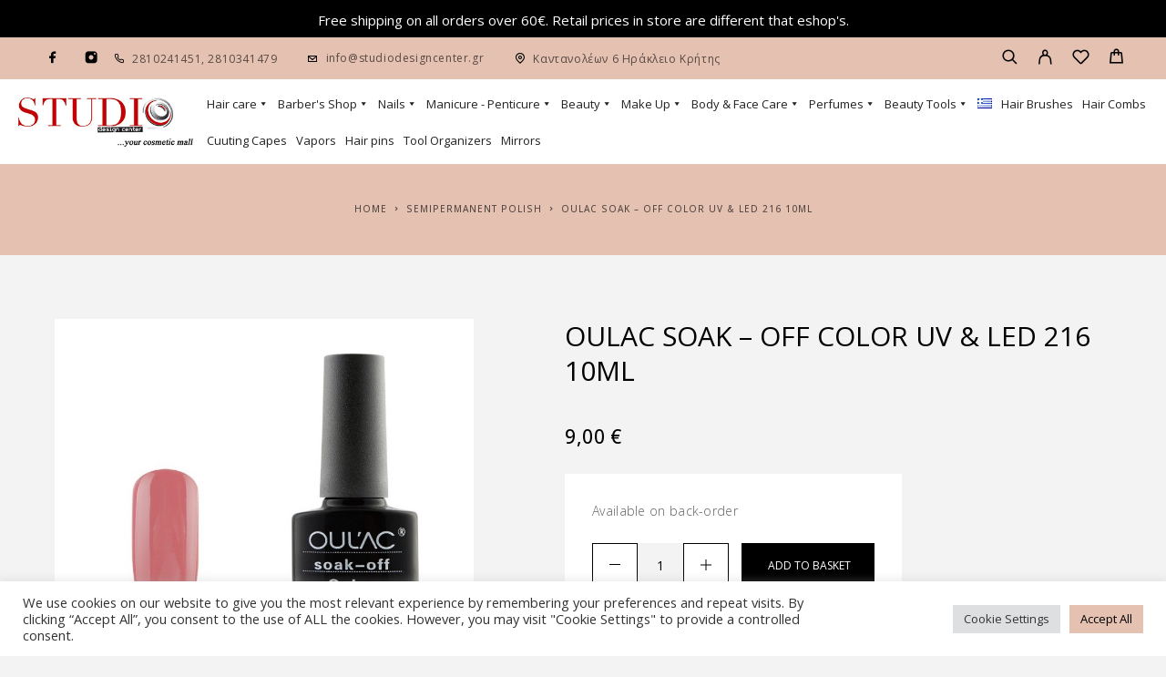

--- FILE ---
content_type: text/html; charset=UTF-8
request_url: https://www.studiodesigncenter.gr/en/shop/oulac-soak-off-color-uv-led-216-10ml/
body_size: 30718
content:
<!DOCTYPE html>
<html lang="en-GB">
<head>
	<meta charset="UTF-8">
	<meta name="viewport" content="width=device-width, initial-scale=1, maximum-scale=1, user-scalable=no"/>
	<meta name="format-detection" content="telephone=no"/>
	<link rel="profile" href="//gmpg.org/xfn/11">
	<meta name='robots' content='index, follow, max-image-preview:large, max-snippet:-1, max-video-preview:-1' />
	<style>img:is([sizes="auto" i], [sizes^="auto," i]) { contain-intrinsic-size: 3000px 1500px }</style>
	<link rel="alternate" href="https://www.studiodesigncenter.gr/en/shop/oulac-soak-off-color-uv-led-216-10ml/" hreflang="en" />
<link rel="alternate" href="https://www.studiodesigncenter.gr/shop/oulac-soak-off-color-uv-led-216-10ml-2/" hreflang="el" />
			<link rel="stylesheet" href="//fonts.googleapis.com/css?family=Open+Sans%3Aregular%2Citalic%2C500%2C600%2C700%26subset%3Dlatin%2Clatin-ext&#038;display=swap">
				<link rel="stylesheet" href="https://www.studiodesigncenter.gr/wp-content/themes/luchiana/assets/font/theme-icons.css?ver=1658139829">
		
	<!-- This site is optimized with the Yoast SEO plugin v26.7 - https://yoast.com/wordpress/plugins/seo/ -->
	<title>Oulac Soak - Off Color UV &amp; LED 216 10ml - Studio Design Center - Heraklion</title>
	<link rel="canonical" href="https://www.studiodesigncenter.gr/en/shop/oulac-soak-off-color-uv-led-216-10ml/" />
	<meta property="og:locale" content="en_GB" />
	<meta property="og:locale:alternate" content="el_GR" />
	<meta property="og:type" content="article" />
	<meta property="og:title" content="Oulac Soak - Off Color UV &amp; LED 216 10ml - Studio Design Center - Heraklion" />
	<meta property="og:url" content="https://www.studiodesigncenter.gr/en/shop/oulac-soak-off-color-uv-led-216-10ml/" />
	<meta property="og:site_name" content="Studio Design Center - Heraklion" />
	<meta property="og:image" content="https://www.studiodesigncenter.gr/wp-content/uploads/2016/04/8742-thickbox_default-Oulac-Soak-Off-Color-UV-LED-216-10ml.jpg" />
	<meta property="og:image:width" content="800" />
	<meta property="og:image:height" content="800" />
	<meta property="og:image:type" content="image/jpeg" />
	<meta name="twitter:card" content="summary_large_image" />
	<script type="application/ld+json" class="yoast-schema-graph">{"@context":"https://schema.org","@graph":[{"@type":"WebPage","@id":"https://www.studiodesigncenter.gr/en/shop/oulac-soak-off-color-uv-led-216-10ml/","url":"https://www.studiodesigncenter.gr/en/shop/oulac-soak-off-color-uv-led-216-10ml/","name":"Oulac Soak - Off Color UV & LED 216 10ml - Studio Design Center - Heraklion","isPartOf":{"@id":"https://www.studiodesigncenter.gr/en/#website"},"primaryImageOfPage":{"@id":"https://www.studiodesigncenter.gr/en/shop/oulac-soak-off-color-uv-led-216-10ml/#primaryimage"},"image":{"@id":"https://www.studiodesigncenter.gr/en/shop/oulac-soak-off-color-uv-led-216-10ml/#primaryimage"},"thumbnailUrl":"https://www.studiodesigncenter.gr/wp-content/uploads/2016/04/8742-thickbox_default-Oulac-Soak-Off-Color-UV-LED-216-10ml.jpg","datePublished":"2016-04-12T19:47:29+00:00","breadcrumb":{"@id":"https://www.studiodesigncenter.gr/en/shop/oulac-soak-off-color-uv-led-216-10ml/#breadcrumb"},"inLanguage":"en-GB","potentialAction":[{"@type":"ReadAction","target":["https://www.studiodesigncenter.gr/en/shop/oulac-soak-off-color-uv-led-216-10ml/"]}]},{"@type":"ImageObject","inLanguage":"en-GB","@id":"https://www.studiodesigncenter.gr/en/shop/oulac-soak-off-color-uv-led-216-10ml/#primaryimage","url":"https://www.studiodesigncenter.gr/wp-content/uploads/2016/04/8742-thickbox_default-Oulac-Soak-Off-Color-UV-LED-216-10ml.jpg","contentUrl":"https://www.studiodesigncenter.gr/wp-content/uploads/2016/04/8742-thickbox_default-Oulac-Soak-Off-Color-UV-LED-216-10ml.jpg","width":800,"height":800,"caption":"Oulac Soak - Off Color UV & LED 216 10ml"},{"@type":"BreadcrumbList","@id":"https://www.studiodesigncenter.gr/en/shop/oulac-soak-off-color-uv-led-216-10ml/#breadcrumb","itemListElement":[{"@type":"ListItem","position":1,"name":"Home","item":"https://www.studiodesigncenter.gr/en/"},{"@type":"ListItem","position":2,"name":"Shop","item":"https://www.studiodesigncenter.gr/en/shop-2/"},{"@type":"ListItem","position":3,"name":"Oulac Soak &#8211; Off Color UV &#038; LED 216 10ml"}]},{"@type":"WebSite","@id":"https://www.studiodesigncenter.gr/en/#website","url":"https://www.studiodesigncenter.gr/en/","name":"Studio Design Center - Heraklion","description":"Περιποίηση μαλλιών, εργαλεία κομμωτικής, νυχιών, σώματος","publisher":{"@id":"https://www.studiodesigncenter.gr/en/#organization"},"potentialAction":[{"@type":"SearchAction","target":{"@type":"EntryPoint","urlTemplate":"https://www.studiodesigncenter.gr/en/?s={search_term_string}"},"query-input":{"@type":"PropertyValueSpecification","valueRequired":true,"valueName":"search_term_string"}}],"inLanguage":"en-GB"},{"@type":"Organization","@id":"https://www.studiodesigncenter.gr/en/#organization","name":"Studiodesigncenter","url":"https://www.studiodesigncenter.gr/en/","logo":{"@type":"ImageObject","inLanguage":"en-GB","@id":"https://www.studiodesigncenter.gr/en/#/schema/logo/image/","url":"https://www.studiodesigncenter.gr/wp-content/uploads/2020/12/logo-footer.png","contentUrl":"https://www.studiodesigncenter.gr/wp-content/uploads/2020/12/logo-footer.png","width":300,"height":87,"caption":"Studiodesigncenter"},"image":{"@id":"https://www.studiodesigncenter.gr/en/#/schema/logo/image/"}}]}</script>
	<!-- / Yoast SEO plugin. -->


<link rel="alternate" type="application/rss+xml" title="Studio Design Center - Heraklion &raquo; Feed" href="https://www.studiodesigncenter.gr/en/feed/" />
<link rel="alternate" type="application/rss+xml" title="Studio Design Center - Heraklion &raquo; Comments Feed" href="https://www.studiodesigncenter.gr/en/comments/feed/" />
		<!-- This site uses the Google Analytics by MonsterInsights plugin v9.9.0 - Using Analytics tracking - https://www.monsterinsights.com/ -->
		<!-- Note: MonsterInsights is not currently configured on this site. The site owner needs to authenticate with Google Analytics in the MonsterInsights settings panel. -->
					<!-- No tracking code set -->
				<!-- / Google Analytics by MonsterInsights -->
		<script type="text/javascript">
/* <![CDATA[ */
window._wpemojiSettings = {"baseUrl":"https:\/\/s.w.org\/images\/core\/emoji\/16.0.1\/72x72\/","ext":".png","svgUrl":"https:\/\/s.w.org\/images\/core\/emoji\/16.0.1\/svg\/","svgExt":".svg","source":{"concatemoji":"https:\/\/www.studiodesigncenter.gr\/wp-includes\/js\/wp-emoji-release.min.js?ver=6.8.3"}};
/*! This file is auto-generated */
!function(s,n){var o,i,e;function c(e){try{var t={supportTests:e,timestamp:(new Date).valueOf()};sessionStorage.setItem(o,JSON.stringify(t))}catch(e){}}function p(e,t,n){e.clearRect(0,0,e.canvas.width,e.canvas.height),e.fillText(t,0,0);var t=new Uint32Array(e.getImageData(0,0,e.canvas.width,e.canvas.height).data),a=(e.clearRect(0,0,e.canvas.width,e.canvas.height),e.fillText(n,0,0),new Uint32Array(e.getImageData(0,0,e.canvas.width,e.canvas.height).data));return t.every(function(e,t){return e===a[t]})}function u(e,t){e.clearRect(0,0,e.canvas.width,e.canvas.height),e.fillText(t,0,0);for(var n=e.getImageData(16,16,1,1),a=0;a<n.data.length;a++)if(0!==n.data[a])return!1;return!0}function f(e,t,n,a){switch(t){case"flag":return n(e,"\ud83c\udff3\ufe0f\u200d\u26a7\ufe0f","\ud83c\udff3\ufe0f\u200b\u26a7\ufe0f")?!1:!n(e,"\ud83c\udde8\ud83c\uddf6","\ud83c\udde8\u200b\ud83c\uddf6")&&!n(e,"\ud83c\udff4\udb40\udc67\udb40\udc62\udb40\udc65\udb40\udc6e\udb40\udc67\udb40\udc7f","\ud83c\udff4\u200b\udb40\udc67\u200b\udb40\udc62\u200b\udb40\udc65\u200b\udb40\udc6e\u200b\udb40\udc67\u200b\udb40\udc7f");case"emoji":return!a(e,"\ud83e\udedf")}return!1}function g(e,t,n,a){var r="undefined"!=typeof WorkerGlobalScope&&self instanceof WorkerGlobalScope?new OffscreenCanvas(300,150):s.createElement("canvas"),o=r.getContext("2d",{willReadFrequently:!0}),i=(o.textBaseline="top",o.font="600 32px Arial",{});return e.forEach(function(e){i[e]=t(o,e,n,a)}),i}function t(e){var t=s.createElement("script");t.src=e,t.defer=!0,s.head.appendChild(t)}"undefined"!=typeof Promise&&(o="wpEmojiSettingsSupports",i=["flag","emoji"],n.supports={everything:!0,everythingExceptFlag:!0},e=new Promise(function(e){s.addEventListener("DOMContentLoaded",e,{once:!0})}),new Promise(function(t){var n=function(){try{var e=JSON.parse(sessionStorage.getItem(o));if("object"==typeof e&&"number"==typeof e.timestamp&&(new Date).valueOf()<e.timestamp+604800&&"object"==typeof e.supportTests)return e.supportTests}catch(e){}return null}();if(!n){if("undefined"!=typeof Worker&&"undefined"!=typeof OffscreenCanvas&&"undefined"!=typeof URL&&URL.createObjectURL&&"undefined"!=typeof Blob)try{var e="postMessage("+g.toString()+"("+[JSON.stringify(i),f.toString(),p.toString(),u.toString()].join(",")+"));",a=new Blob([e],{type:"text/javascript"}),r=new Worker(URL.createObjectURL(a),{name:"wpTestEmojiSupports"});return void(r.onmessage=function(e){c(n=e.data),r.terminate(),t(n)})}catch(e){}c(n=g(i,f,p,u))}t(n)}).then(function(e){for(var t in e)n.supports[t]=e[t],n.supports.everything=n.supports.everything&&n.supports[t],"flag"!==t&&(n.supports.everythingExceptFlag=n.supports.everythingExceptFlag&&n.supports[t]);n.supports.everythingExceptFlag=n.supports.everythingExceptFlag&&!n.supports.flag,n.DOMReady=!1,n.readyCallback=function(){n.DOMReady=!0}}).then(function(){return e}).then(function(){var e;n.supports.everything||(n.readyCallback(),(e=n.source||{}).concatemoji?t(e.concatemoji):e.wpemoji&&e.twemoji&&(t(e.twemoji),t(e.wpemoji)))}))}((window,document),window._wpemojiSettings);
/* ]]> */
</script>
<link rel='stylesheet' id='font-awesome-css' href='https://www.studiodesigncenter.gr/wp-content/plugins/woocommerce-ajax-filters/berocket/assets/css/font-awesome.min.css?ver=6.8.3' type='text/css' media='all' />
<link rel='stylesheet' id='berocket_aapf_widget-style-css' href='https://www.studiodesigncenter.gr/wp-content/plugins/woocommerce-ajax-filters/assets/frontend/css/fullmain.min.css?ver=1.6.9.4' type='text/css' media='all' />
<style id='wp-emoji-styles-inline-css' type='text/css'>

	img.wp-smiley, img.emoji {
		display: inline !important;
		border: none !important;
		box-shadow: none !important;
		height: 1em !important;
		width: 1em !important;
		margin: 0 0.07em !important;
		vertical-align: -0.1em !important;
		background: none !important;
		padding: 0 !important;
	}
</style>
<style id='wp-block-library-inline-css' type='text/css'>
:root{--wp-admin-theme-color:#007cba;--wp-admin-theme-color--rgb:0,124,186;--wp-admin-theme-color-darker-10:#006ba1;--wp-admin-theme-color-darker-10--rgb:0,107,161;--wp-admin-theme-color-darker-20:#005a87;--wp-admin-theme-color-darker-20--rgb:0,90,135;--wp-admin-border-width-focus:2px;--wp-block-synced-color:#7a00df;--wp-block-synced-color--rgb:122,0,223;--wp-bound-block-color:var(--wp-block-synced-color)}@media (min-resolution:192dpi){:root{--wp-admin-border-width-focus:1.5px}}.wp-element-button{cursor:pointer}:root{--wp--preset--font-size--normal:16px;--wp--preset--font-size--huge:42px}:root .has-very-light-gray-background-color{background-color:#eee}:root .has-very-dark-gray-background-color{background-color:#313131}:root .has-very-light-gray-color{color:#eee}:root .has-very-dark-gray-color{color:#313131}:root .has-vivid-green-cyan-to-vivid-cyan-blue-gradient-background{background:linear-gradient(135deg,#00d084,#0693e3)}:root .has-purple-crush-gradient-background{background:linear-gradient(135deg,#34e2e4,#4721fb 50%,#ab1dfe)}:root .has-hazy-dawn-gradient-background{background:linear-gradient(135deg,#faaca8,#dad0ec)}:root .has-subdued-olive-gradient-background{background:linear-gradient(135deg,#fafae1,#67a671)}:root .has-atomic-cream-gradient-background{background:linear-gradient(135deg,#fdd79a,#004a59)}:root .has-nightshade-gradient-background{background:linear-gradient(135deg,#330968,#31cdcf)}:root .has-midnight-gradient-background{background:linear-gradient(135deg,#020381,#2874fc)}.has-regular-font-size{font-size:1em}.has-larger-font-size{font-size:2.625em}.has-normal-font-size{font-size:var(--wp--preset--font-size--normal)}.has-huge-font-size{font-size:var(--wp--preset--font-size--huge)}.has-text-align-center{text-align:center}.has-text-align-left{text-align:left}.has-text-align-right{text-align:right}#end-resizable-editor-section{display:none}.aligncenter{clear:both}.items-justified-left{justify-content:flex-start}.items-justified-center{justify-content:center}.items-justified-right{justify-content:flex-end}.items-justified-space-between{justify-content:space-between}.screen-reader-text{border:0;clip-path:inset(50%);height:1px;margin:-1px;overflow:hidden;padding:0;position:absolute;width:1px;word-wrap:normal!important}.screen-reader-text:focus{background-color:#ddd;clip-path:none;color:#444;display:block;font-size:1em;height:auto;left:5px;line-height:normal;padding:15px 23px 14px;text-decoration:none;top:5px;width:auto;z-index:100000}html :where(.has-border-color){border-style:solid}html :where([style*=border-top-color]){border-top-style:solid}html :where([style*=border-right-color]){border-right-style:solid}html :where([style*=border-bottom-color]){border-bottom-style:solid}html :where([style*=border-left-color]){border-left-style:solid}html :where([style*=border-width]){border-style:solid}html :where([style*=border-top-width]){border-top-style:solid}html :where([style*=border-right-width]){border-right-style:solid}html :where([style*=border-bottom-width]){border-bottom-style:solid}html :where([style*=border-left-width]){border-left-style:solid}html :where(img[class*=wp-image-]){height:auto;max-width:100%}:where(figure){margin:0 0 1em}html :where(.is-position-sticky){--wp-admin--admin-bar--position-offset:var(--wp-admin--admin-bar--height,0px)}@media screen and (max-width:600px){html :where(.is-position-sticky){--wp-admin--admin-bar--position-offset:0px}}
</style>
<style id='classic-theme-styles-inline-css' type='text/css'>
/*! This file is auto-generated */
.wp-block-button__link{color:#fff;background-color:#32373c;border-radius:9999px;box-shadow:none;text-decoration:none;padding:calc(.667em + 2px) calc(1.333em + 2px);font-size:1.125em}.wp-block-file__button{background:#32373c;color:#fff;text-decoration:none}
</style>
<link rel='stylesheet' id='dashicons-css' href='https://www.studiodesigncenter.gr/wp-includes/css/dashicons.min.css?ver=6.8.3' type='text/css' media='all' />
<link rel='stylesheet' id='admin-bar-css' href='https://www.studiodesigncenter.gr/wp-includes/css/admin-bar.min.css?ver=6.8.3' type='text/css' media='all' />
<style id='admin-bar-inline-css' type='text/css'>

    /* Hide CanvasJS credits for P404 charts specifically */
    #p404RedirectChart .canvasjs-chart-credit {
        display: none !important;
    }
    
    #p404RedirectChart canvas {
        border-radius: 6px;
    }

    .p404-redirect-adminbar-weekly-title {
        font-weight: bold;
        font-size: 14px;
        color: #fff;
        margin-bottom: 6px;
    }

    #wpadminbar #wp-admin-bar-p404_free_top_button .ab-icon:before {
        content: "\f103";
        color: #dc3545;
        top: 3px;
    }
    
    #wp-admin-bar-p404_free_top_button .ab-item {
        min-width: 80px !important;
        padding: 0px !important;
    }
    
    /* Ensure proper positioning and z-index for P404 dropdown */
    .p404-redirect-adminbar-dropdown-wrap { 
        min-width: 0; 
        padding: 0;
        position: static !important;
    }
    
    #wpadminbar #wp-admin-bar-p404_free_top_button_dropdown {
        position: static !important;
    }
    
    #wpadminbar #wp-admin-bar-p404_free_top_button_dropdown .ab-item {
        padding: 0 !important;
        margin: 0 !important;
    }
    
    .p404-redirect-dropdown-container {
        min-width: 340px;
        padding: 18px 18px 12px 18px;
        background: #23282d !important;
        color: #fff;
        border-radius: 12px;
        box-shadow: 0 8px 32px rgba(0,0,0,0.25);
        margin-top: 10px;
        position: relative !important;
        z-index: 999999 !important;
        display: block !important;
        border: 1px solid #444;
    }
    
    /* Ensure P404 dropdown appears on hover */
    #wpadminbar #wp-admin-bar-p404_free_top_button .p404-redirect-dropdown-container { 
        display: none !important;
    }
    
    #wpadminbar #wp-admin-bar-p404_free_top_button:hover .p404-redirect-dropdown-container { 
        display: block !important;
    }
    
    #wpadminbar #wp-admin-bar-p404_free_top_button:hover #wp-admin-bar-p404_free_top_button_dropdown .p404-redirect-dropdown-container {
        display: block !important;
    }
    
    .p404-redirect-card {
        background: #2c3338;
        border-radius: 8px;
        padding: 18px 18px 12px 18px;
        box-shadow: 0 2px 8px rgba(0,0,0,0.07);
        display: flex;
        flex-direction: column;
        align-items: flex-start;
        border: 1px solid #444;
    }
    
    .p404-redirect-btn {
        display: inline-block;
        background: #dc3545;
        color: #fff !important;
        font-weight: bold;
        padding: 5px 22px;
        border-radius: 8px;
        text-decoration: none;
        font-size: 17px;
        transition: background 0.2s, box-shadow 0.2s;
        margin-top: 8px;
        box-shadow: 0 2px 8px rgba(220,53,69,0.15);
        text-align: center;
        line-height: 1.6;
    }
    
    .p404-redirect-btn:hover {
        background: #c82333;
        color: #fff !important;
        box-shadow: 0 4px 16px rgba(220,53,69,0.25);
    }
    
    /* Prevent conflicts with other admin bar dropdowns */
    #wpadminbar .ab-top-menu > li:hover > .ab-item,
    #wpadminbar .ab-top-menu > li.hover > .ab-item {
        z-index: auto;
    }
    
    #wpadminbar #wp-admin-bar-p404_free_top_button:hover > .ab-item {
        z-index: 999998 !important;
    }
    
</style>
<link rel='stylesheet' id='contact-form-7-css' href='https://www.studiodesigncenter.gr/wp-content/plugins/contact-form-7/includes/css/styles.css?ver=6.1.3' type='text/css' media='all' />
<link rel='stylesheet' id='cookie-law-info-css' href='https://www.studiodesigncenter.gr/wp-content/plugins/cookie-law-info/legacy/public/css/cookie-law-info-public.css?ver=3.3.6' type='text/css' media='all' />
<link rel='stylesheet' id='cookie-law-info-gdpr-css' href='https://www.studiodesigncenter.gr/wp-content/plugins/cookie-law-info/legacy/public/css/cookie-law-info-gdpr.css?ver=3.3.6' type='text/css' media='all' />
<style id='woocommerce-inline-inline-css' type='text/css'>
.woocommerce form .form-row .required { visibility: visible; }
</style>
<link rel='stylesheet' id='megamenu-css' href='https://www.studiodesigncenter.gr/wp-content/uploads/maxmegamenu/style_en_gb.css?ver=d2bff8' type='text/css' media='all' />
<link rel='stylesheet' id='woo-variation-swatches-css' href='https://www.studiodesigncenter.gr/wp-content/plugins/woo-variation-swatches/assets/css/frontend.min.css?ver=1763104816' type='text/css' media='all' />
<style id='woo-variation-swatches-inline-css' type='text/css'>
:root {
--wvs-tick:url("data:image/svg+xml;utf8,%3Csvg filter='drop-shadow(0px 0px 2px rgb(0 0 0 / .8))' xmlns='http://www.w3.org/2000/svg'  viewBox='0 0 30 30'%3E%3Cpath fill='none' stroke='%23ffffff' stroke-linecap='round' stroke-linejoin='round' stroke-width='4' d='M4 16L11 23 27 7'/%3E%3C/svg%3E");

--wvs-cross:url("data:image/svg+xml;utf8,%3Csvg filter='drop-shadow(0px 0px 5px rgb(255 255 255 / .6))' xmlns='http://www.w3.org/2000/svg' width='72px' height='72px' viewBox='0 0 24 24'%3E%3Cpath fill='none' stroke='%23ff0000' stroke-linecap='round' stroke-width='0.6' d='M5 5L19 19M19 5L5 19'/%3E%3C/svg%3E");
--wvs-single-product-item-width:54px;
--wvs-single-product-item-height:54px;
--wvs-single-product-item-font-size:16px}
</style>
<link rel='stylesheet' id='gateway-css' href='https://www.studiodesigncenter.gr/wp-content/plugins/woocommerce-paypal-payments/modules/ppcp-button/assets/css/gateway.css?ver=3.3.0' type='text/css' media='all' />
<link rel='stylesheet' id='brands-styles-css' href='https://www.studiodesigncenter.gr/wp-content/plugins/woocommerce/assets/css/brands.css?ver=10.3.7' type='text/css' media='all' />
<link rel='stylesheet' id='ideapark-core-css' href='https://www.studiodesigncenter.gr/wp-content/uploads/luchiana/min_en.css?ver=1658399834' type='text/css' media='all' />
<style id='ideapark-core-inline-css' type='text/css'>

@font-face {
font-family: 'star';
src: url('//www.studiodesigncenter.gr/wp-content/plugins/woocommerce/assets/fonts/star.eot');
src: url('//www.studiodesigncenter.gr/wp-content/plugins/woocommerce/assets/fonts/star.eot?#iefix') format('embedded-opentype'),
	url('//www.studiodesigncenter.gr/wp-content/plugins/woocommerce/assets/fonts/star.woff') format('woff'),
	url('//www.studiodesigncenter.gr/wp-content/plugins/woocommerce/assets/fonts/star.ttf') format('truetype'),
	url('//www.studiodesigncenter.gr/wp-content/plugins/woocommerce/assets/fonts/star.svg#star') format('svg');
font-weight: normal;
font-style: normal;
}
</style>
<link rel='stylesheet' id='luchiana-child-style-css' href='https://www.studiodesigncenter.gr/wp-content/themes/luchiana-child/style.css?ver=6.8.3' type='text/css' media='all' />
<link rel='stylesheet' id='elementor-frontend-css' href='https://www.studiodesigncenter.gr/wp-content/uploads/elementor/css/custom-frontend.min.css?ver=1767621749' type='text/css' media='all' />
<link rel='stylesheet' id='elementor-post-15581-css' href='https://www.studiodesigncenter.gr/wp-content/uploads/elementor/css/post-15581.css?ver=1767621774' type='text/css' media='all' />
<link rel='stylesheet' id='widget-icon-list-css' href='https://www.studiodesigncenter.gr/wp-content/uploads/elementor/css/custom-widget-icon-list.min.css?ver=1767621749' type='text/css' media='all' />
<link rel='stylesheet' id='widget-image-css' href='https://www.studiodesigncenter.gr/wp-content/plugins/elementor/assets/css/widget-image.min.css?ver=3.33.0' type='text/css' media='all' />
<link rel='stylesheet' id='elementor-icons-shared-0-css' href='https://www.studiodesigncenter.gr/wp-content/plugins/elementor/assets/lib/font-awesome/css/fontawesome.min.css?ver=5.15.3' type='text/css' media='all' />
<link rel='stylesheet' id='elementor-icons-fa-solid-css' href='https://www.studiodesigncenter.gr/wp-content/plugins/elementor/assets/lib/font-awesome/css/solid.min.css?ver=5.15.3' type='text/css' media='all' />
<link rel='stylesheet' id='elementor-icons-fa-regular-css' href='https://www.studiodesigncenter.gr/wp-content/plugins/elementor/assets/lib/font-awesome/css/regular.min.css?ver=5.15.3' type='text/css' media='all' />
<script type="text/template" id="tmpl-variation-template">
	<div class="woocommerce-variation-description">{{{ data.variation.variation_description }}}</div>
	<div class="woocommerce-variation-price">{{{ data.variation.price_html }}}</div>
	<div class="woocommerce-variation-availability">{{{ data.variation.availability_html }}}</div>
</script>
<script type="text/template" id="tmpl-unavailable-variation-template">
	<p role="alert">Sorry, this product is unavailable. Please choose a different combination.</p>
</script>
<script type="text/javascript" src="https://www.studiodesigncenter.gr/wp-includes/js/jquery/jquery.min.js?ver=3.7.1" id="jquery-core-js"></script>
<script type="text/javascript" src="https://www.studiodesigncenter.gr/wp-includes/js/jquery/jquery-migrate.min.js?ver=3.4.1" id="jquery-migrate-js"></script>
<script type="text/javascript" id="cookie-law-info-js-extra">
/* <![CDATA[ */
var Cli_Data = {"nn_cookie_ids":["x-pp-s","tsrce","","",""],"cookielist":[],"non_necessary_cookies":{"necessary":["","","","","","","pll_language","",""],"statistika":["","","",""],"leitourgika":["","x-pp-s","tsrce","","",""]},"ccpaEnabled":"","ccpaRegionBased":"","ccpaBarEnabled":"","strictlyEnabled":["necessary","obligatoire"],"ccpaType":"gdpr","js_blocking":"1","custom_integration":"","triggerDomRefresh":"","secure_cookies":""};
var cli_cookiebar_settings = {"animate_speed_hide":"500","animate_speed_show":"500","background":"#FFF","border":"#b1a6a6c2","border_on":"","button_1_button_colour":"#61a229","button_1_button_hover":"#4e8221","button_1_link_colour":"#fff","button_1_as_button":"1","button_1_new_win":"","button_2_button_colour":"#333","button_2_button_hover":"#292929","button_2_link_colour":"#444","button_2_as_button":"","button_2_hidebar":"","button_3_button_colour":"#dedfe0","button_3_button_hover":"#b2b2b3","button_3_link_colour":"#333333","button_3_as_button":"1","button_3_new_win":"","button_4_button_colour":"#dedfe0","button_4_button_hover":"#b2b2b3","button_4_link_colour":"#333333","button_4_as_button":"1","button_7_button_colour":"#61a229","button_7_button_hover":"#4e8221","button_7_link_colour":"#fff","button_7_as_button":"1","button_7_new_win":"","font_family":"inherit","header_fix":"","notify_animate_hide":"1","notify_animate_show":"","notify_div_id":"#cookie-law-info-bar","notify_position_horizontal":"right","notify_position_vertical":"bottom","scroll_close":"","scroll_close_reload":"","accept_close_reload":"","reject_close_reload":"","showagain_tab":"","showagain_background":"#fff","showagain_border":"#000","showagain_div_id":"#cookie-law-info-again","showagain_x_position":"100px","text":"#333333","show_once_yn":"","show_once":"10000","logging_on":"","as_popup":"","popup_overlay":"1","bar_heading_text":"","cookie_bar_as":"banner","popup_showagain_position":"bottom-right","widget_position":"left"};
var log_object = {"ajax_url":"https:\/\/www.studiodesigncenter.gr\/wp-admin\/admin-ajax.php"};
/* ]]> */
</script>
<script type="text/javascript" src="https://www.studiodesigncenter.gr/wp-content/plugins/cookie-law-info/legacy/public/js/cookie-law-info-public.js?ver=3.3.6" id="cookie-law-info-js"></script>
<script type="text/javascript" src="https://www.studiodesigncenter.gr/wp-content/plugins/woocommerce/assets/js/jquery-blockui/jquery.blockUI.min.js?ver=2.7.0-wc.10.3.7" id="wc-jquery-blockui-js" data-wp-strategy="defer"></script>
<script type="text/javascript" id="wc-add-to-cart-js-extra">
/* <![CDATA[ */
var wc_add_to_cart_params = {"ajax_url":"\/wp-admin\/admin-ajax.php","wc_ajax_url":"\/en\/?wc-ajax=%%endpoint%%","i18n_view_cart":"View basket","cart_url":"https:\/\/www.studiodesigncenter.gr\/en\/cart-3\/","is_cart":"","cart_redirect_after_add":"no"};
/* ]]> */
</script>
<script type="text/javascript" src="https://www.studiodesigncenter.gr/wp-content/plugins/woocommerce/assets/js/frontend/add-to-cart.min.js?ver=10.3.7" id="wc-add-to-cart-js" defer="defer" data-wp-strategy="defer"></script>
<script type="text/javascript" id="wc-single-product-js-extra">
/* <![CDATA[ */
var wc_single_product_params = {"i18n_required_rating_text":"Please select a rating","i18n_rating_options":["1 of 5 stars","2 of 5 stars","3 of 5 stars","4 of 5 stars","5 of 5 stars"],"i18n_product_gallery_trigger_text":"View full-screen image gallery","review_rating_required":"yes","flexslider":{"rtl":false,"animation":"slide","smoothHeight":true,"directionNav":false,"controlNav":"thumbnails","slideshow":false,"animationSpeed":500,"animationLoop":false,"allowOneSlide":false},"zoom_enabled":"","zoom_options":[],"photoswipe_enabled":"","photoswipe_options":{"shareEl":false,"closeOnScroll":false,"history":false,"hideAnimationDuration":0,"showAnimationDuration":0},"flexslider_enabled":""};
/* ]]> */
</script>
<script type="text/javascript" src="https://www.studiodesigncenter.gr/wp-content/plugins/woocommerce/assets/js/frontend/single-product.min.js?ver=10.3.7" id="wc-single-product-js" defer="defer" data-wp-strategy="defer"></script>
<script type="text/javascript" src="https://www.studiodesigncenter.gr/wp-content/plugins/woocommerce/assets/js/js-cookie/js.cookie.min.js?ver=2.1.4-wc.10.3.7" id="wc-js-cookie-js" defer="defer" data-wp-strategy="defer"></script>
<script type="text/javascript" id="woocommerce-js-extra">
/* <![CDATA[ */
var woocommerce_params = {"ajax_url":"\/wp-admin\/admin-ajax.php","wc_ajax_url":"\/en\/?wc-ajax=%%endpoint%%","i18n_password_show":"Show password","i18n_password_hide":"Hide password"};
/* ]]> */
</script>
<script type="text/javascript" src="https://www.studiodesigncenter.gr/wp-content/plugins/woocommerce/assets/js/frontend/woocommerce.min.js?ver=10.3.7" id="woocommerce-js" defer="defer" data-wp-strategy="defer"></script>
<script type="text/javascript" src="https://www.studiodesigncenter.gr/wp-includes/js/underscore.min.js?ver=1.13.7" id="underscore-js"></script>
<script type="text/javascript" id="wp-util-js-extra">
/* <![CDATA[ */
var _wpUtilSettings = {"ajax":{"url":"\/wp-admin\/admin-ajax.php"}};
/* ]]> */
</script>
<script type="text/javascript" src="https://www.studiodesigncenter.gr/wp-includes/js/wp-util.min.js?ver=6.8.3" id="wp-util-js"></script>
<script type="text/javascript" src="https://www.studiodesigncenter.gr/wp-content/themes/luchiana-child/js/custom.js?ver=6.8.3" id="custom-script-js"></script>
<link rel="https://api.w.org/" href="https://www.studiodesigncenter.gr/wp-json/" /><link rel="alternate" title="JSON" type="application/json" href="https://www.studiodesigncenter.gr/wp-json/wp/v2/product/115574" /><link rel="EditURI" type="application/rsd+xml" title="RSD" href="https://www.studiodesigncenter.gr/xmlrpc.php?rsd" />
<meta name="generator" content="WordPress 6.8.3" />
<meta name="generator" content="Theme Plugin 3.21" />
<meta name="generator" content="WooCommerce 10.3.7" />
<meta name="generator" content="Luchiana 3.21" />
<link rel='shortlink' href='https://www.studiodesigncenter.gr/?p=115574' />
<link rel="alternate" title="oEmbed (JSON)" type="application/json+oembed" href="https://www.studiodesigncenter.gr/wp-json/oembed/1.0/embed?url=https%3A%2F%2Fwww.studiodesigncenter.gr%2Fen%2Fshop%2Foulac-soak-off-color-uv-led-216-10ml%2F&#038;lang=en" />
<link rel="alternate" title="oEmbed (XML)" type="text/xml+oembed" href="https://www.studiodesigncenter.gr/wp-json/oembed/1.0/embed?url=https%3A%2F%2Fwww.studiodesigncenter.gr%2Fen%2Fshop%2Foulac-soak-off-color-uv-led-216-10ml%2F&#038;format=xml&#038;lang=en" />
<style></style>	<noscript><style>.woocommerce-product-gallery{ opacity: 1 !important; }</style></noscript>
	<meta name="generator" content="Elementor 3.33.0; features: additional_custom_breakpoints; settings: css_print_method-external, google_font-enabled, font_display-auto">
			<style>
				.e-con.e-parent:nth-of-type(n+4):not(.e-lazyloaded):not(.e-no-lazyload),
				.e-con.e-parent:nth-of-type(n+4):not(.e-lazyloaded):not(.e-no-lazyload) * {
					background-image: none !important;
				}
				@media screen and (max-height: 1024px) {
					.e-con.e-parent:nth-of-type(n+3):not(.e-lazyloaded):not(.e-no-lazyload),
					.e-con.e-parent:nth-of-type(n+3):not(.e-lazyloaded):not(.e-no-lazyload) * {
						background-image: none !important;
					}
				}
				@media screen and (max-height: 640px) {
					.e-con.e-parent:nth-of-type(n+2):not(.e-lazyloaded):not(.e-no-lazyload),
					.e-con.e-parent:nth-of-type(n+2):not(.e-lazyloaded):not(.e-no-lazyload) * {
						background-image: none !important;
					}
				}
			</style>
			<meta name="generator" content="Powered by Slider Revolution 6.5.25 - responsive, Mobile-Friendly Slider Plugin for WordPress with comfortable drag and drop interface." />
<link rel="icon" href="https://www.studiodesigncenter.gr/wp-content/uploads/2022/06/cropped-fav-32x32.jpg" sizes="32x32" />
<link rel="icon" href="https://www.studiodesigncenter.gr/wp-content/uploads/2022/06/cropped-fav-192x192.jpg" sizes="192x192" />
<link rel="apple-touch-icon" href="https://www.studiodesigncenter.gr/wp-content/uploads/2022/06/cropped-fav-180x180.jpg" />
<meta name="msapplication-TileImage" content="https://www.studiodesigncenter.gr/wp-content/uploads/2022/06/cropped-fav-270x270.jpg" />
<script>function setREVStartSize(e){
			//window.requestAnimationFrame(function() {
				window.RSIW = window.RSIW===undefined ? window.innerWidth : window.RSIW;
				window.RSIH = window.RSIH===undefined ? window.innerHeight : window.RSIH;
				try {
					var pw = document.getElementById(e.c).parentNode.offsetWidth,
						newh;
					pw = pw===0 || isNaN(pw) || (e.l=="fullwidth" || e.layout=="fullwidth") ? window.RSIW : pw;
					e.tabw = e.tabw===undefined ? 0 : parseInt(e.tabw);
					e.thumbw = e.thumbw===undefined ? 0 : parseInt(e.thumbw);
					e.tabh = e.tabh===undefined ? 0 : parseInt(e.tabh);
					e.thumbh = e.thumbh===undefined ? 0 : parseInt(e.thumbh);
					e.tabhide = e.tabhide===undefined ? 0 : parseInt(e.tabhide);
					e.thumbhide = e.thumbhide===undefined ? 0 : parseInt(e.thumbhide);
					e.mh = e.mh===undefined || e.mh=="" || e.mh==="auto" ? 0 : parseInt(e.mh,0);
					if(e.layout==="fullscreen" || e.l==="fullscreen")
						newh = Math.max(e.mh,window.RSIH);
					else{
						e.gw = Array.isArray(e.gw) ? e.gw : [e.gw];
						for (var i in e.rl) if (e.gw[i]===undefined || e.gw[i]===0) e.gw[i] = e.gw[i-1];
						e.gh = e.el===undefined || e.el==="" || (Array.isArray(e.el) && e.el.length==0)? e.gh : e.el;
						e.gh = Array.isArray(e.gh) ? e.gh : [e.gh];
						for (var i in e.rl) if (e.gh[i]===undefined || e.gh[i]===0) e.gh[i] = e.gh[i-1];
											
						var nl = new Array(e.rl.length),
							ix = 0,
							sl;
						e.tabw = e.tabhide>=pw ? 0 : e.tabw;
						e.thumbw = e.thumbhide>=pw ? 0 : e.thumbw;
						e.tabh = e.tabhide>=pw ? 0 : e.tabh;
						e.thumbh = e.thumbhide>=pw ? 0 : e.thumbh;
						for (var i in e.rl) nl[i] = e.rl[i]<window.RSIW ? 0 : e.rl[i];
						sl = nl[0];
						for (var i in nl) if (sl>nl[i] && nl[i]>0) { sl = nl[i]; ix=i;}
						var m = pw>(e.gw[ix]+e.tabw+e.thumbw) ? 1 : (pw-(e.tabw+e.thumbw)) / (e.gw[ix]);
						newh =  (e.gh[ix] * m) + (e.tabh + e.thumbh);
					}
					var el = document.getElementById(e.c);
					if (el!==null && el) el.style.height = newh+"px";
					el = document.getElementById(e.c+"_wrapper");
					if (el!==null && el) {
						el.style.height = newh+"px";
						el.style.display = "block";
					}
				} catch(e){
					console.log("Failure at Presize of Slider:" + e)
				}
			//});
		  };</script>
<style type="text/css">/** Mega Menu CSS: fs **/</style>
</head>
<body class="wp-singular product-template-default single single-product postid-115574 wp-theme-luchiana wp-child-theme-luchiana-child theme-luchiana woocommerce woocommerce-page woocommerce-demo-store woocommerce-no-js mega-menu-primary woo-variation-swatches wvs-behavior-blur wvs-theme-luchiana-child wvs-tooltip h-preload woocommerce-on h-ltr h-wpml elementor-default elementor-kit-16">
<p role="complementary" aria-label="Store notice" class="woocommerce-store-notice woocommerce-store-notice--top demo_store" data-notice-id="befa52a46a447c86c3286e98bbcb69cc" style="display:none;">Free shipping on all orders over 60€. Retail prices in store are different that eshop's. <a role="button" href="#" class="woocommerce-store-notice__dismiss-link">Dismiss</a></p>
<div class="c-header-search disabled js-ajax-search">
	<div class="c-header-search__wrap">
		<div class="c-header-search__shadow js-search-close"></div>
		<div class="c-header-search__form">
			<div class="c-header-search__tip">What you are looking for?</div>
						
<form role="search" class="js-search-form" method="get" action="https://www.studiodesigncenter.gr/">
	<div class="c-header-search__input-block">
		<input class="js-ajax-search-input c-header-search__input" autocomplete="off" type="text" name="s" placeholder="Start typing..." value="" />
		<button class="js-search-clear h-cb c-header-search__clear" type="button"><i class="ip-close-small c-header-search__clear-svg"></i><span class="c-header-search__clear-text">Clear</span></button>
		
	</div><input type="hidden" name="lang" value="en" />
	<input type="hidden" name="post_type" value="product" class="js-ajax-search-type" />
</form>					</div>
		<div class="l-section l-section--container c-header-search__result js-ajax-search-result">

		</div>
		<button type="button" class="h-cb h-cb--svg c-header-search__close js-search-close"><i
				class="ip-close-small"></i></button>
	</div>
</div>

<p role="complementary" aria-label="Store notice" class="woocommerce-store-notice woocommerce-store-notice--top demo_store" data-notice-id="befa52a46a447c86c3286e98bbcb69cc" style="display:none;">Free shipping on all orders over 60€. Retail prices in store are different that eshop's. <a role="button" href="#" class="woocommerce-store-notice__dismiss-link">Dismiss</a></p>
<div class="l-wrap">
		<header class="l-section" id="main-header">
		<div
			class="c-header__outer c-header__outer--mobile c-header__outer--header-type-4 c-header__outer--header-type-mobile-1">
			<div
				class="c-header c-header--sticky-support c-header--header-type-4 c-header--header-type-mobile-1 c-header--buttons-4 c-header--mobile js-header-mobile">
				<div class="c-header__row">
											<div
	class="c-header__logo c-header__logo--mobile">
	<a href="https://www.studiodesigncenter.gr/en/"
										  class="c-header__logo-link">							<img  width="330" height="118" 				src="https://www.studiodesigncenter.gr/wp-content/uploads/2022/03/logo-1.jpg"
				alt="Studio Design Center - Heraklion"
				class="c-header__logo-img c-header__logo-img--all"/>
		
		
		</a></div>
						<button class="h-cb h-cb--svg c-header__menu-button js-mobile-menu-open" type="button"><i
		class="ip-hamburger_menu c-header__menu-button-icon"></i></button>									</div>
			</div>
		</div>
			<div class="c-shop-sidebar js-cart-sidebar">
		<div class="c-shop-sidebar__shadow">
			<div class="c-shop-sidebar__wrap js-cart-sidebar-wrap">
				<div class="c-shop-sidebar__buttons">
					<button type="button" class="h-cb h-cb--svg c-shop-sidebar__close js-cart-sidebar-close"><i
							class="ip-close-small c-header__menu-close-svg"></i></button>
				</div>
				<div class="c-shop-sidebar__content c-shop-sidebar__content--mobile c-shop-sidebar__content--cart">
					<div class="widget_shopping_cart_content"></div>
				</div>
			</div>
		</div>
	</div>
		<div
			class="c-header__menu c-header--mobile c-header__menu--header-type-mobile-1 js-mobile-menu">
			<div class="c-header__menu-shadow"></div>
			<div class="c-header__menu-buttons">
				<button type="button" class="h-cb h-cb--svg c-header__menu-back js-mobile-menu-back"><i
						class="ip-menu-left c-header__menu-back-svg"></i>Back				</button>
				<button type="button" class="h-cb h-cb--svg c-header__menu-close js-mobile-menu-close"><i
						class="ip-close-small c-header__menu-close-svg"></i></button>
			</div>
			<div class="c-header__menu-content">
				<div class="c-header__menu-wrap js-mobile-menu-wrap"></div>
				<nav itemscope itemtype="http://schema.org/SiteNavigationElement" class="c-mobile-menu c-mobile-menu--top-menu js-mobile-top-menu"><ul id="mobile-top-menu" class="c-mobile-menu__list"><li id="menu-item-173743" class="c-mobile-menu__item c-mobile-menu__item--has-children menu-item-173743"><a href="https://www.studiodesigncenter.gr/en/product-category/hair-care-en-home-en/">Hair care</a>
<ul class="c-mobile-menu__submenu">
	<li id="menu-item-173758" class="c-mobile-menu__subitem c-mobile-menu__subitem--has-children menu-item-173758"><a href="https://www.studiodesigncenter.gr/en/product-category/hair-care-en-home-en/hair-dye-en/">Hair Colors</a>
	<ul class="c-mobile-menu__submenu c-mobile-menu__submenu--inner">
		<li id="menu-item-173752" class="c-mobile-menu__subitem menu-item-173752"><a href="https://www.studiodesigncenter.gr/en/product-category/hair-care-en-home-en/hair-dye-en/">Hair Dye</a></li>
		<li id="menu-item-173753" class="c-mobile-menu__subitem menu-item-173753"><a href="https://www.studiodesigncenter.gr/en/product-category/en-hair-dye-en/">Intense Colors</a></li>
		<li id="menu-item-173754" class="c-mobile-menu__subitem menu-item-173754"><a href="https://www.studiodesigncenter.gr/en/product-category/coverege-for-the-roots-en/">Coverege for the roots</a></li>
		<li id="menu-item-173755" class="c-mobile-menu__subitem menu-item-173755"><a href="https://www.studiodesigncenter.gr/en/product-category/peroxide-of-hydrogen-dye-en/">Peroxides</a></li>
	</ul>
</li>
	<li id="menu-item-173759" class="c-mobile-menu__subitem c-mobile-menu__subitem--has-children menu-item-173759"><a href="https://www.studiodesigncenter.gr/en/product-category/hair-care-en-home-en/">Hair Care</a>
	<ul class="c-mobile-menu__submenu c-mobile-menu__submenu--inner">
		<li id="menu-item-173761" class="c-mobile-menu__subitem menu-item-173761"><a href="https://www.studiodesigncenter.gr/en/product-category/hair-care-en-home-en/hair-care-en-hair-care-en-home-en/hair-masks-en/">Hair Masks</a></li>
		<li id="menu-item-173762" class="c-mobile-menu__subitem menu-item-173762"><a href="https://www.studiodesigncenter.gr/en/product-category/hair-care-en-home-en/hair-care-en-hair-care-en-home-en/hair-conditioner-en/">Hair Conditioner</a></li>
		<li id="menu-item-173763" class="c-mobile-menu__subitem menu-item-173763"><a href="https://www.studiodesigncenter.gr/en/product-category/hair-care-en-home-en/hair-care-en-hair-care-en-home-en/color-hair-mask-en/">Hair Color Mask</a></li>
		<li id="menu-item-173764" class="c-mobile-menu__subitem menu-item-173764"><a href="https://www.studiodesigncenter.gr/en/product-category/hair-care-en-home-en/hair-care-en-hair-care-en-home-en/hair-silicon-silk-en/">Hair oils</a></li>
		<li id="menu-item-173765" class="c-mobile-menu__subitem menu-item-173765"><a href="https://www.studiodesigncenter.gr/en/product-category/hair-care-en-home-en/hair-care-en-hair-care-en-home-en/leave-in-hair-mask-en/">Leave in Products</a></li>
		<li id="menu-item-173766" class="c-mobile-menu__subitem menu-item-173766"><a href="https://www.studiodesigncenter.gr/en/product-category/hair-care-en-home-en/hair-care-en-hair-care-en-home-en/en-hair-care-en-hair-care-en-home-en/">Brazilian Keratin</a></li>
		<li id="menu-item-173767" class="c-mobile-menu__subitem menu-item-173767"><a href="https://www.studiodesigncenter.gr/en/product-category/hair-care-en-home-en/hair-care-en-hair-care-en-home-en/therapies-en/">Hair Therapies</a></li>
	</ul>
</li>
	<li id="menu-item-173768" class="c-mobile-menu__subitem c-mobile-menu__subitem--has-children menu-item-173768"><a href="https://www.studiodesigncenter.gr/en/product-category/hair-care-en-home-en/styling-en/">Styling</a>
	<ul class="c-mobile-menu__submenu c-mobile-menu__submenu--inner">
		<li id="menu-item-173769" class="c-mobile-menu__subitem menu-item-173769"><a href="https://www.studiodesigncenter.gr/en/product-category/hair-care-en-home-en/styling-en/hair-lac-en/">Hair Sprays</a></li>
		<li id="menu-item-173770" class="c-mobile-menu__subitem menu-item-173770"><a href="https://www.studiodesigncenter.gr/en/product-category/hair-care-en-home-en/styling-en/hair-foam-en/">Hair Foam</a></li>
		<li id="menu-item-173771" class="c-mobile-menu__subitem menu-item-173771"><a href="https://www.studiodesigncenter.gr/en/product-category/hair-care-en-home-en/styling-en/hair-gel-oil-non-oil-en/">Hair Gel &#8211; Oil non Oil</a></li>
		<li id="menu-item-173772" class="c-mobile-menu__subitem menu-item-173772"><a href="https://www.studiodesigncenter.gr/en/product-category/hair-care-en-home-en/styling-en/curling-products-en/">Curling Products</a></li>
		<li id="menu-item-173773" class="c-mobile-menu__subitem menu-item-173773"><a href="https://www.studiodesigncenter.gr/en/product-category/hair-care-en-home-en/styling-en/straightening-products-en/">Straightening Products</a></li>
	</ul>
</li>
	<li id="menu-item-173774" class="c-mobile-menu__subitem c-mobile-menu__subitem--has-children menu-item-173774"><a href="https://www.studiodesigncenter.gr/en/product-category/hair-care-en-home-en/hair-tools-en/">Electric Hair Tools</a>
	<ul class="c-mobile-menu__submenu c-mobile-menu__submenu--inner">
		<li id="menu-item-173775" class="c-mobile-menu__subitem menu-item-173775"><a href="https://www.studiodesigncenter.gr/en/product-category/hair-care-en-home-en/hair-tools-en/hair-dryer-en/">Hair Dryers</a></li>
		<li id="menu-item-173776" class="c-mobile-menu__subitem menu-item-173776"><a href="https://www.studiodesigncenter.gr/en/product-category/hair-care-en-home-en/hair-tools-en/en-hair-tools-en/">Hair Straightners</a></li>
		<li id="menu-item-173777" class="c-mobile-menu__subitem menu-item-173777"><a href="https://www.studiodesigncenter.gr/en/product-category/hair-care-en-home-en/hair-tools-en/en-hair-tools-en-hair-care-en-home-en/">Curling Tongs</a></li>
		<li id="menu-item-173778" class="c-mobile-menu__subitem menu-item-173778"><a href="https://www.studiodesigncenter.gr/en/product-category/hair-care-en-home-en/hair-tools-en/en-hair-tools-en-hair-care-en-home-en-home-en/">Hair Clippers</a></li>
		<li id="menu-item-173779" class="c-mobile-menu__subitem menu-item-173779"><a href="https://www.studiodesigncenter.gr/en/product-category/hair-care-en-home-en/hair-tools-en/trimmers-en/">Hair Trimmers</a></li>
		<li id="menu-item-173780" class="c-mobile-menu__subitem menu-item-173780"><a href="https://www.studiodesigncenter.gr/en/product-category/hair-care-en-home-en/hair-tools-en/shavers-en/">Shavers</a></li>
		<li id="menu-item-173781" class="c-mobile-menu__subitem menu-item-173781"><a href="https://www.studiodesigncenter.gr/en/product-category/hair-care-en-home-en/hair-tools-en/en-hair-tools-en-hair-care-en-home-en-home-en-2/">Replacments</a></li>
	</ul>
</li>
</ul>
</li>
<li id="menu-item-173744" class="c-mobile-menu__item c-mobile-menu__item--has-children menu-item-173744"><a href="https://www.studiodesigncenter.gr/en/product-category/barber-s-shop-en/">Barber&#8217;s Shop</a>
<ul class="c-mobile-menu__submenu">
	<li id="menu-item-173791" class="c-mobile-menu__subitem c-mobile-menu__subitem--has-children menu-item-173791"><a href="https://www.studiodesigncenter.gr/en/product-category/barber-s-shop-en/">Barber Stuff</a>
	<ul class="c-mobile-menu__submenu c-mobile-menu__submenu--inner">
		<li id="menu-item-173792" class="c-mobile-menu__subitem menu-item-173792"><a href="https://www.studiodesigncenter.gr/en/product-category/shaving-machine-t-en/">Shaving Razors</a></li>
		<li id="menu-item-173793" class="c-mobile-menu__subitem menu-item-173793"><a href="https://www.studiodesigncenter.gr/en/product-category/shaving-brushes-en/">Shaving Brushes</a></li>
		<li id="menu-item-173794" class="c-mobile-menu__subitem menu-item-173794"><a href="https://www.studiodesigncenter.gr/en/product-category/shaving-bowl-en/">Shaving Bawls</a></li>
		<li id="menu-item-173795" class="c-mobile-menu__subitem menu-item-173795"><a href="https://www.studiodesigncenter.gr/en/product-category/shaving-soap-bar-creme-en/">Shaving Soap &#8211; Cream</a></li>
		<li id="menu-item-173796" class="c-mobile-menu__subitem menu-item-173796"><a href="https://www.studiodesigncenter.gr/en/product-category/after-shave-en/">After Shave</a></li>
		<li id="menu-item-173797" class="c-mobile-menu__subitem menu-item-173797"><a href="https://www.studiodesigncenter.gr/en/product-category/talc-powders-en/">Talc Powders</a></li>
	</ul>
</li>
	<li id="menu-item-173799" class="c-mobile-menu__subitem c-mobile-menu__subitem--has-children menu-item-173799"><a href="https://www.studiodesigncenter.gr/en/product-category/barber-s-shop-en/barber-en/">Barber Misc</a>
	<ul class="c-mobile-menu__submenu c-mobile-menu__submenu--inner">
		<li id="menu-item-173811" class="c-mobile-menu__subitem menu-item-173811"><a href="https://www.studiodesigncenter.gr/en/product-category/barber-s-shop-en/barber-en/fade-brushes-en/">Fade Brushes</a></li>
		<li id="menu-item-173812" class="c-mobile-menu__subitem menu-item-173812"><a href="https://www.studiodesigncenter.gr/en/product-category/hair-care-en-home-en/combs-en/">Barber Combs</a></li>
		<li id="menu-item-173813" class="c-mobile-menu__subitem menu-item-173813"><a href="https://www.studiodesigncenter.gr/en/product-category/sterilization-en/">Sterilization</a></li>
	</ul>
</li>
	<li id="menu-item-174860" class="c-mobile-menu__subitem c-mobile-menu__subitem--has-children menu-item-174860"><a href="#">Other</a>
	<ul class="c-mobile-menu__submenu c-mobile-menu__submenu--inner">
		<li id="menu-item-173798" class="c-mobile-menu__subitem menu-item-173798"><a href="https://www.studiodesigncenter.gr/en/product-category/barber-s-shop-en/beard-care-en/">Beard Care</a></li>
	</ul>
</li>
</ul>
</li>
<li id="menu-item-173745" class="c-mobile-menu__item c-mobile-menu__item--has-children menu-item-173745"><a href="https://www.studiodesigncenter.gr/en/product-category/sales-en/about-nails-en/">Nails</a>
<ul class="c-mobile-menu__submenu">
	<li id="menu-item-173814" class="c-mobile-menu__subitem c-mobile-menu__subitem--has-children menu-item-173814"><a href="https://www.studiodesigncenter.gr/en/product-category/nails-plastic-en/">Onychoplasty</a>
	<ul class="c-mobile-menu__submenu c-mobile-menu__submenu--inner">
		<li id="menu-item-173815" class="c-mobile-menu__subitem current-product-ancestor current-menu-parent current-product-parent menu-item-173815"><a href="https://www.studiodesigncenter.gr/en/product-category/semipermanent-polish-en/">Semipermanent Polish</a></li>
		<li id="menu-item-173816" class="c-mobile-menu__subitem menu-item-173816"><a href="https://www.studiodesigncenter.gr/en/product-category/gel-technic-en/">Gel Technic</a></li>
		<li id="menu-item-173817" class="c-mobile-menu__subitem menu-item-173817"><a href="https://www.studiodesigncenter.gr/en/product-category/acry-gel-technic-en/">Acryl Gel Technic</a></li>
		<li id="menu-item-173818" class="c-mobile-menu__subitem menu-item-173818"><a href="https://www.studiodesigncenter.gr/en/product-category/top-shine-en/">Top Shine</a></li>
		<li id="menu-item-173819" class="c-mobile-menu__subitem menu-item-173819"><a href="https://www.studiodesigncenter.gr/en/product-category/forms-en/">Forms</a></li>
		<li id="menu-item-173820" class="c-mobile-menu__subitem menu-item-173820"><a href="https://www.studiodesigncenter.gr/en/product-category/tips-en/">Tips</a></li>
	</ul>
</li>
	<li id="menu-item-173821" class="c-mobile-menu__subitem c-mobile-menu__subitem--has-children menu-item-173821"><a href="https://www.studiodesigncenter.gr/en/product-category/wheels-en/">Electric Nail Drill</a>
	<ul class="c-mobile-menu__submenu c-mobile-menu__submenu--inner">
		<li id="menu-item-173822" class="c-mobile-menu__subitem menu-item-173822"><a href="https://www.studiodesigncenter.gr/en/product-category/wheel-tools-en/">Electric Nail Drills Tools</a></li>
		<li id="menu-item-173823" class="c-mobile-menu__subitem menu-item-173823"><a href="https://www.studiodesigncenter.gr/en/product-category/nail-lamp-en/">Nail Lamps</a></li>
		<li id="menu-item-173824" class="c-mobile-menu__subitem menu-item-173824"><a href="https://www.studiodesigncenter.gr/en/product-category/absorber-en/">Absorvers</a></li>
	</ul>
</li>
	<li id="menu-item-173825" class="c-mobile-menu__subitem c-mobile-menu__subitem--has-children menu-item-173825"><a href="https://www.studiodesigncenter.gr/en/product-category/acetone-cleanser-en/">Acetone Cleansers</a>
	<ul class="c-mobile-menu__submenu c-mobile-menu__submenu--inner">
		<li id="menu-item-173826" class="c-mobile-menu__subitem menu-item-173826"><a href="https://www.studiodesigncenter.gr/en/product-category/primer-en/">Primer</a></li>
	</ul>
</li>
	<li id="menu-item-173827" class="c-mobile-menu__subitem c-mobile-menu__subitem--has-children menu-item-173827"><a href="https://www.studiodesigncenter.gr/en/product-category/gel-brushes-en/">Gel Brushes</a>
	<ul class="c-mobile-menu__submenu c-mobile-menu__submenu--inner">
		<li id="menu-item-173828" class="c-mobile-menu__subitem menu-item-173828"><a href="https://www.studiodesigncenter.gr/en/product-category/hair-care-en-home-en/brushes-en/">Brushes</a></li>
		<li id="menu-item-173829" class="c-mobile-menu__subitem menu-item-173829"><a href="https://www.studiodesigncenter.gr/en/product-category/acry-gel-brushes-en/">Acryl Gel Brushes</a></li>
		<li id="menu-item-173830" class="c-mobile-menu__subitem menu-item-173830"><a href="https://www.studiodesigncenter.gr/en/product-category/design-brushes-en/">Designing Brushes</a></li>
	</ul>
</li>
	<li id="menu-item-174861" class="c-mobile-menu__subitem c-mobile-menu__subitem--has-children menu-item-174861"><a href="#">Other</a>
	<ul class="c-mobile-menu__submenu c-mobile-menu__submenu--inner">
		<li id="menu-item-173831" class="c-mobile-menu__subitem menu-item-173831"><a href="https://www.studiodesigncenter.gr/en/product-category/nails-plastic-en/practice-hands-en/">Fake Hands for Practice</a></li>
		<li id="menu-item-173832" class="c-mobile-menu__subitem menu-item-173832"><a href="https://www.studiodesigncenter.gr/en/product-category/nails-plastic-en/nails-decor-en/">Nail Decorations</a></li>
	</ul>
</li>
</ul>
</li>
<li id="menu-item-173746" class="c-mobile-menu__item c-mobile-menu__item--has-children menu-item-173746"><a href="https://www.studiodesigncenter.gr/en/product-category/manicure-penticure-en/">Manicure &#8211; Penticure</a>
<ul class="c-mobile-menu__submenu">
	<li id="menu-item-173833" class="c-mobile-menu__subitem c-mobile-menu__subitem--has-children menu-item-173833"><a href="https://www.studiodesigncenter.gr/en/product-category/manicure-penticure-en/tools-en/nail-file-en/">Nail Files</a>
	<ul class="c-mobile-menu__submenu c-mobile-menu__submenu--inner">
		<li id="menu-item-173834" class="c-mobile-menu__subitem menu-item-173834"><a href="https://www.studiodesigncenter.gr/en/product-category/manicure-penticure-en/tools-en/cuticle-cutters-en/">Cuticle Cutters</a></li>
		<li id="menu-item-173835" class="c-mobile-menu__subitem menu-item-173835"><a href="https://www.studiodesigncenter.gr/en/product-category/manicure-penticure-en/tools-en/nail-scissors-cutters-en/">Nail Scissors  &#8211; Cutters</a></li>
		<li id="menu-item-173836" class="c-mobile-menu__subitem menu-item-173836"><a href="https://www.studiodesigncenter.gr/en/product-category/design-brushes-en/">Designing Brushes</a></li>
		<li id="menu-item-173837" class="c-mobile-menu__subitem menu-item-173837"><a href="https://www.studiodesigncenter.gr/en/product-category/manicure-penticure-en/tools-en/graters-en/">Graters</a></li>
		<li id="menu-item-173838" class="c-mobile-menu__subitem menu-item-173838"><a href="https://www.studiodesigncenter.gr/en/product-category/manicure-penticure-en/en/">Nail Supplies</a></li>
	</ul>
</li>
	<li id="menu-item-173839" class="c-mobile-menu__subitem c-mobile-menu__subitem--has-children menu-item-173839"><a href="https://www.studiodesigncenter.gr/en/product-category/foot-baths-en/">Foot Baths</a>
	<ul class="c-mobile-menu__submenu c-mobile-menu__submenu--inner">
		<li id="menu-item-173840" class="c-mobile-menu__subitem menu-item-173840"><a href="https://www.studiodesigncenter.gr/en/product-category/parafine-en/">Parafine</a></li>
	</ul>
</li>
	<li id="menu-item-173841" class="c-mobile-menu__subitem c-mobile-menu__subitem--has-children menu-item-173841"><a href="https://www.studiodesigncenter.gr/en/product-category/acetone-cleanser-en/">Aceton Cleansers</a>
	<ul class="c-mobile-menu__submenu c-mobile-menu__submenu--inner">
		<li id="menu-item-173842" class="c-mobile-menu__subitem menu-item-173842"><a href="https://www.studiodesigncenter.gr/en/product-category/primer-en/">Primer</a></li>
	</ul>
</li>
	<li id="menu-item-174859" class="c-mobile-menu__subitem c-mobile-menu__subitem--has-children menu-item-174859"><a href="#">Other</a>
	<ul class="c-mobile-menu__submenu c-mobile-menu__submenu--inner">
		<li id="menu-item-173843" class="c-mobile-menu__subitem menu-item-173843"><a href="https://www.studiodesigncenter.gr/en/product-category/manicure-penticure-en/treatmentofhandsfeet-en/">Treatment for Hand and Feet</a></li>
		<li id="menu-item-173844" class="c-mobile-menu__subitem menu-item-173844"><a href="https://www.studiodesigncenter.gr/en/product-category/manicure-penticure-en/salt-en/">Bath Salt</a></li>
	</ul>
</li>
</ul>
</li>
<li id="menu-item-173747" class="c-mobile-menu__item c-mobile-menu__item--has-children menu-item-173747"><a href="https://www.studiodesigncenter.gr/en/product-category/beauty-en/">Beauty</a>
<ul class="c-mobile-menu__submenu">
	<li id="menu-item-173845" class="c-mobile-menu__subitem c-mobile-menu__subitem--has-children menu-item-173845"><a href="https://www.studiodesigncenter.gr/en/product-category/wax-rollers-en/">Wax Rollers</a>
	<ul class="c-mobile-menu__submenu c-mobile-menu__submenu--inner">
		<li id="menu-item-173846" class="c-mobile-menu__subitem menu-item-173846"><a href="https://www.studiodesigncenter.gr/en/product-category/depilation-devices-en/">Depilation Devices</a></li>
		<li id="menu-item-173847" class="c-mobile-menu__subitem menu-item-173847"><a href="https://www.studiodesigncenter.gr/en/product-category/wax-parts-en/">Wax Replacements</a></li>
	</ul>
</li>
	<li id="menu-item-173848" class="c-mobile-menu__subitem c-mobile-menu__subitem--has-children menu-item-173848"><a href="https://www.studiodesigncenter.gr/en/product-category/body-creme-en/">Cream for Body</a>
	<ul class="c-mobile-menu__submenu c-mobile-menu__submenu--inner">
		<li id="menu-item-173849" class="c-mobile-menu__subitem menu-item-173849"><a href="https://www.studiodesigncenter.gr/en/product-category/peeling-mask-therapy-en/">Peeling &#8211; Mask Therapy</a></li>
	</ul>
</li>
	<li id="menu-item-174858" class="c-mobile-menu__subitem c-mobile-menu__subitem--has-children menu-item-174858"><a href="#">Other</a>
	<ul class="c-mobile-menu__submenu c-mobile-menu__submenu--inner">
		<li id="menu-item-173850" class="c-mobile-menu__subitem menu-item-173850"><a href="https://www.studiodesigncenter.gr/en/product-category/beauty-en/aestheticmechanics-en/">Aesthitic Electrics</a></li>
	</ul>
</li>
</ul>
</li>
<li id="menu-item-173748" class="c-mobile-menu__item c-mobile-menu__item--has-children menu-item-173748"><a href="https://www.studiodesigncenter.gr/en/product-category/make-up-en/">Make Up</a>
<ul class="c-mobile-menu__submenu">
	<li id="menu-item-173851" class="c-mobile-menu__subitem c-mobile-menu__subitem--has-children menu-item-173851"><a href="https://www.studiodesigncenter.gr/en/product-category/make-up-en/face-en/">Face</a>
	<ul class="c-mobile-menu__submenu c-mobile-menu__submenu--inner">
		<li id="menu-item-173852" class="c-mobile-menu__subitem menu-item-173852"><a href="https://www.studiodesigncenter.gr/en/product-category/make-up-en/face-en/primer-make-up-en/">Primer</a></li>
		<li id="menu-item-173853" class="c-mobile-menu__subitem menu-item-173853"><a href="https://www.studiodesigncenter.gr/en/product-category/make-up-en/">Make up</a></li>
		<li id="menu-item-173854" class="c-mobile-menu__subitem menu-item-173854"><a href="https://www.studiodesigncenter.gr/en/product-category/make-up-en/face-en/contouring-highlighters-draping-make-up-en/">Contouring/ Highlighters/ Draping</a></li>
		<li id="menu-item-173855" class="c-mobile-menu__subitem menu-item-173855"><a href="https://www.studiodesigncenter.gr/en/product-category/make-up-en/face-en/rouge-en/">Rouge</a></li>
	</ul>
</li>
	<li id="menu-item-173856" class="c-mobile-menu__subitem c-mobile-menu__subitem--has-children menu-item-173856"><a href="https://www.studiodesigncenter.gr/en/product-category/make-up-en/eyes-en/">Eyes</a>
	<ul class="c-mobile-menu__submenu c-mobile-menu__submenu--inner">
		<li id="menu-item-173857" class="c-mobile-menu__subitem menu-item-173857"><a href="https://www.studiodesigncenter.gr/en/product-category/make-up-en/eyes-en/eye-brow-products-en/">Eyebrows</a></li>
		<li id="menu-item-173858" class="c-mobile-menu__subitem menu-item-173858"><a href="https://www.studiodesigncenter.gr/en/product-category/make-up-en/eyes-en/pallets-eye-shadows-en/">Pallets &#8211; Eye Shadows</a></li>
		<li id="menu-item-173859" class="c-mobile-menu__subitem menu-item-173859"><a href="https://www.studiodesigncenter.gr/en/product-category/make-up-en/eyes-en/eye-pencils-make-up-en/">Eye Pencils</a></li>
		<li id="menu-item-173860" class="c-mobile-menu__subitem menu-item-173860"><a href="https://www.studiodesigncenter.gr/en/product-category/make-up-en/eyes-en/mascara-make-up-en/">Mascara</a></li>
	</ul>
</li>
	<li id="menu-item-174857" class="c-mobile-menu__subitem c-mobile-menu__subitem--has-children menu-item-174857"><a href="#">Other</a>
	<ul class="c-mobile-menu__submenu c-mobile-menu__submenu--inner">
		<li id="menu-item-173861" class="c-mobile-menu__subitem menu-item-173861"><a href="https://www.studiodesigncenter.gr/en/product-category/makeuponthebody-en/">Body Make up</a></li>
	</ul>
</li>
</ul>
</li>
<li id="menu-item-173749" class="c-mobile-menu__item c-mobile-menu__item--has-children menu-item-173749"><a href="https://www.studiodesigncenter.gr/en/product-category/body-and-face-care-en/">Body &#038; Face Care</a>
<ul class="c-mobile-menu__submenu">
	<li id="menu-item-173862" class="c-mobile-menu__subitem c-mobile-menu__subitem--has-children menu-item-173862"><a href="https://www.studiodesigncenter.gr/en/product-category/face-gel-and-creme-en/">Face Gel and Cream</a>
	<ul class="c-mobile-menu__submenu c-mobile-menu__submenu--inner">
		<li id="menu-item-173863" class="c-mobile-menu__subitem menu-item-173863"><a href="https://www.studiodesigncenter.gr/en/product-category/eye-creme-en/">Eye Cream</a></li>
		<li id="menu-item-173864" class="c-mobile-menu__subitem menu-item-173864"><a href="https://www.studiodesigncenter.gr/en/product-category/peeling-mask-therapy-en/">Peeling &#8211; Masks &#8211; Therapy</a></li>
		<li id="menu-item-173865" class="c-mobile-menu__subitem menu-item-173865"><a href="https://www.studiodesigncenter.gr/en/product-category/face-cleaning-en/">Face Cleaning</a></li>
	</ul>
</li>
	<li id="menu-item-173866" class="c-mobile-menu__subitem c-mobile-menu__subitem--has-children menu-item-173866"><a href="https://www.studiodesigncenter.gr/en/product-category/body-creme-en/">Body Cream</a>
	<ul class="c-mobile-menu__submenu c-mobile-menu__submenu--inner">
		<li id="menu-item-173867" class="c-mobile-menu__subitem menu-item-173867"><a href="https://www.studiodesigncenter.gr/en/product-category/slimming-peeling-creme-en/">Peeling Cream</a></li>
		<li id="menu-item-173868" class="c-mobile-menu__subitem menu-item-173868"><a href="https://www.studiodesigncenter.gr/en/product-category/natural-cosmetics-oils-en/">Natural Cosmetic Oils</a></li>
		<li id="menu-item-173869" class="c-mobile-menu__subitem menu-item-173869"><a href="https://www.studiodesigncenter.gr/en/product-category/bath-shower-gels-en/">Bath and Shower Gels</a></li>
		<li id="menu-item-173870" class="c-mobile-menu__subitem menu-item-173870"><a href="https://www.studiodesigncenter.gr/en/product-category/12-en/">Deodorants</a></li>
		<li id="menu-item-173871" class="c-mobile-menu__subitem menu-item-173871"><a href="https://www.studiodesigncenter.gr/en/product-category/makeuponthebody-en/">Body Make up</a></li>
	</ul>
</li>
	<li id="menu-item-174856" class="c-mobile-menu__subitem c-mobile-menu__subitem--has-children menu-item-174856"><a href="#">Other</a>
	<ul class="c-mobile-menu__submenu c-mobile-menu__submenu--inner">
		<li id="menu-item-173872" class="c-mobile-menu__subitem menu-item-173872"><a href="https://www.studiodesigncenter.gr/en/product-category/body-and-face-care-en/sun-en/">Sun</a></li>
		<li id="menu-item-173873" class="c-mobile-menu__subitem menu-item-173873"><a href="https://www.studiodesigncenter.gr/en/product-category/body-and-face-care-en/massage-products-en/">Massage Products</a></li>
		<li id="menu-item-173874" class="c-mobile-menu__subitem menu-item-173874"><a href="https://www.studiodesigncenter.gr/en/product-category/body-and-face-care-en/shampooshowergelforkids-en/">Shampoo and Shower Gel for Kids</a></li>
	</ul>
</li>
</ul>
</li>
<li id="menu-item-173750" class="c-mobile-menu__item c-mobile-menu__item--has-children menu-item-173750"><a href="https://www.studiodesigncenter.gr/en/product-category/perfumes-en/">Perfumes</a>
<ul class="c-mobile-menu__submenu">
	<li id="menu-item-174862" class="c-mobile-menu__subitem menu-item-174862"><a href="https://www.studiodesigncenter.gr/en/product-category/perfumes-en/perfumes-for-men/">Perfumes for Men</a></li>
	<li id="menu-item-174863" class="c-mobile-menu__subitem menu-item-174863"><a href="https://www.studiodesigncenter.gr/en/product-category/perfumes-en/perfumes-for-women/">Perfumes for women</a></li>
	<li id="menu-item-174864" class="c-mobile-menu__subitem menu-item-174864"><a href="https://www.studiodesigncenter.gr/en/product-category/perfumes-en/perfumes-for-children/">Perfumes for Children</a></li>
	<li id="menu-item-173875" class="c-mobile-menu__subitem menu-item-173875"><a href="https://www.studiodesigncenter.gr/en/product-category/perfumes-en/body-mist-en/">Body Mist</a></li>
</ul>
</li>
<li id="menu-item-173751" class="c-mobile-menu__item c-mobile-menu__item--has-children menu-item-173751"><a href="https://www.studiodesigncenter.gr/en/product-category/beauty-tools-en/">Beauty Tools</a>
<ul class="c-mobile-menu__submenu">
	<li id="menu-item-173876" class="c-mobile-menu__subitem c-mobile-menu__subitem--has-children menu-item-173876"><a href="https://www.studiodesigncenter.gr/en/product-category/beauty-tools-en/beayty-tools/brushes-en-beauty-tools-en/">Brushes</a>
	<ul class="c-mobile-menu__submenu c-mobile-menu__submenu--inner">
		<li id="menu-item-173877" class="c-mobile-menu__subitem menu-item-173877"><a href="https://www.studiodesigncenter.gr/en/product-category/beauty-tools-en/beayty-tools/mirror-en/">Mirror</a></li>
		<li id="menu-item-173878" class="c-mobile-menu__subitem menu-item-173878"><a href="https://www.studiodesigncenter.gr/en/product-category/beauty-tools-en/beayty-tools/lamps-en/">Lamps</a></li>
	</ul>
</li>
	<li id="menu-item-173879" class="c-mobile-menu__subitem c-mobile-menu__subitem--has-children menu-item-173879"><a href="https://www.studiodesigncenter.gr/en/product-category/beauty-tools-en/impressive-eyes-en/eyelashes-en/">Eyelashes</a>
	<ul class="c-mobile-menu__submenu c-mobile-menu__submenu--inner">
		<li id="menu-item-173880" class="c-mobile-menu__subitem menu-item-173880"><a href="https://www.studiodesigncenter.gr/en/product-category/beauty-tools-en/impressive-eyes-en/eyebroweyeliner-stencils-en/">Eyebrow &#8211; Eyeliner Stencils</a></li>
	</ul>
</li>
	<li id="menu-item-173881" class="c-mobile-menu__subitem c-mobile-menu__subitem--has-children menu-item-173881"><a href="https://www.studiodesigncenter.gr/en/product-category/beauty-cases-en/">Beauty Cases</a>
	<ul class="c-mobile-menu__submenu c-mobile-menu__submenu--inner">
		<li id="menu-item-173882" class="c-mobile-menu__subitem menu-item-173882"><a href="https://www.studiodesigncenter.gr/en/product-category/beauty-tools-en/storage-en/neseser-en/">Neseser</a></li>
	</ul>
</li>
	<li id="menu-item-174855" class="c-mobile-menu__subitem c-mobile-menu__subitem--has-children menu-item-174855"><a href="#">Other</a>
	<ul class="c-mobile-menu__submenu c-mobile-menu__submenu--inner">
		<li id="menu-item-173883" class="c-mobile-menu__subitem menu-item-173883"><a href="https://www.studiodesigncenter.gr/en/product-category/beauty-tools-en/en-beauty-tools-en/">Hand Antiseptic</a></li>
	</ul>
</li>
</ul>
</li>
<li id="menu-item-105013-el" class="c-mobile-menu__item menu-item-105013-el"><a href="https://www.studiodesigncenter.gr/shop/oulac-soak-off-color-uv-led-216-10ml-2/" hreflang="el" lang="el"><img src="[data-uri]" alt="Ελληνικά" width="16" height="11" style="width: 16px; height: 11px;" /></a></li>
<li id="menu-item-173784" class="c-mobile-menu__item menu-item-173784"><a href="https://www.studiodesigncenter.gr/en/product-category/beauty-tools-en/beayty-tools/brushes-en-beauty-tools-en/">Hair Brushes</a></li>
<li id="menu-item-173785" class="c-mobile-menu__item menu-item-173785"><a href="https://www.studiodesigncenter.gr/en/product-category/hair-care-en-home-en/combs-en/">Hair Combs</a></li>
<li id="menu-item-173786" class="c-mobile-menu__item menu-item-173786"><a href="https://www.studiodesigncenter.gr/en/product-category/hair-care-en-home-en/hair-accessories-en/cutting-capes-en/">Cuuting Capes</a></li>
<li id="menu-item-173787" class="c-mobile-menu__item menu-item-173787"><a href="https://www.studiodesigncenter.gr/en/product-category/hair-care-en-home-en/hair-accessories-en/vaporizater-en/">Vapors</a></li>
<li id="menu-item-173788" class="c-mobile-menu__item menu-item-173788"><a href="https://www.studiodesigncenter.gr/en/product-category/hair-care-en-home-en/hair-accessories-en/en-hair-accessories-en/">Hair pins</a></li>
<li id="menu-item-173789" class="c-mobile-menu__item menu-item-173789"><a href="https://www.studiodesigncenter.gr/en/product-category/hair-care-en-home-en/hair-accessories-en/toolbox-en/">Tool Organizers</a></li>
<li id="menu-item-173790" class="c-mobile-menu__item menu-item-173790"><a href="https://www.studiodesigncenter.gr/en/product-category/beauty-tools-en/beayty-tools/mirror-en/">Mirrors</a></li>
</ul></nav>					<div class="c-header__mobile_blocks">
		<div class="c-header__top js-mobile-blocks">
										<ul class="c-header__top-row-list c-header__top-row-list--blocks-first">
					<li class="c-header__top-row-item c-header__top-row-item--phone">
		<i class="ip-z-phone c-header__top-row-icon c-header__top-row-icon--phone"></i>
		<a href="tel:2810241451">2810241451</a>,<a href="tel:2810341479"> 2810341479</a>	</li>
	<li class="c-header__top-row-item c-header__top-row-item--email">
		<i class="ip-email c-header__top-row-icon c-header__top-row-icon--email"></i>
		<a href="mailto:info@studiodesigncenter.gr">info@studiodesigncenter.gr</a>	</li>
	<li class="c-header__top-row-item c-header__top-row-item--address">
		<i class="ip-z-map-pin c-header__top-row-icon c-header__top-row-icon--address"></i>
		Καντανολέων 6 Ηράκλειο Κρήτης	</li>				</ul>
										<div class="c-soc">			<a href="https://www.facebook.com/pages/STUDIO-Design-Center/369593996401618" class="c-soc__link" target="_blank"><i
					class="ip-facebook c-soc__icon c-soc__icon--facebook"></i></a>
					<a href="https://www.instagram.com/studiodesigncenter/" class="c-soc__link" target="_blank"><i
					class="ip-instagram c-soc__icon c-soc__icon--instagram"></i></a>
		</div>					</div>
	</div>
			</div>
			<div class="c-header__menu-bottom">
					<div class="c-header__search-button">
	<a class="c-header__button-link c-header__button-link--search js-search-button" type="button"
	   href="https://www.studiodesigncenter.gr/en/search/" onclick="return false;"><i class="ip-search"><!-- --></i>
	</a>
	</div>					<div class="c-header__auth-button">
		<a class="c-header__button-link c-header__button-link--account" title="Login" href="https://www.studiodesigncenter.gr/en/logariasmos-2/" rel="nofollow"><i class="ip-user"><!-- --></i></a>	</div>
					<div class="c-header__wishlist">
		<a class="c-header__button-link"
		   href="https://www.studiodesigncenter.gr/en/wishlist/"><i class="ip-wishlist c-header__wishlist-icon"></i><span class="js-wishlist-info"></span></a>
	</div>
					<div class="c-header__cart js-cart">
		<a class="c-header__button-link js-cart-sidebar-open"
		   href="https://www.studiodesigncenter.gr/en/cart-3/">
			<i class="ip-cart c-header__cart-icon"><!-- --></i><span class="js-cart-info"></span>		</a>
			</div>
			</div>
		</div>

		
		<div
			class="c-header__outer c-header__outer--desktop c-header__outer--header-type-4 c-header__outer--top-row ">
			<div
				class="c-header c-header--desktop js-header-desktop c-header--header-type-4 ">
										<div class="c-header__top-row c-header__top-row--header-type-4">
		<ul class="c-header__top-row-list c-header__top-row-list--blocks-first">
			<li class="c-header__top-row-item c-header__top-row-item--social">
		<div class="c-soc">			<a href="https://www.facebook.com/pages/STUDIO-Design-Center/369593996401618" class="c-soc__link" target="_blank"><i
					class="ip-facebook c-soc__icon c-soc__icon--facebook"></i></a>
					<a href="https://www.instagram.com/studiodesigncenter/" class="c-soc__link" target="_blank"><i
					class="ip-instagram c-soc__icon c-soc__icon--instagram"></i></a>
		</div>	</li>
	<li class="c-header__top-row-item c-header__top-row-item--phone">
		<i class="ip-z-phone c-header__top-row-icon c-header__top-row-icon--phone"></i>
		<a href="tel:2810241451">2810241451</a>,<a href="tel:2810341479"> 2810341479</a>	</li>
	<li class="c-header__top-row-item c-header__top-row-item--email">
		<i class="ip-email c-header__top-row-icon c-header__top-row-icon--email"></i>
		<a href="mailto:info@studiodesigncenter.gr">info@studiodesigncenter.gr</a>	</li>
	<li class="c-header__top-row-item c-header__top-row-item--address">
		<i class="ip-z-map-pin c-header__top-row-icon c-header__top-row-icon--address"></i>
		Καντανολέων 6 Ηράκλειο Κρήτης	</li>		</ul>
		<!-- katrin iworx - add elements -->
		<div class="c-header__col-right-wrap">
				<div class="c-header__search-button">
	<a class="c-header__button-link c-header__button-link--search js-search-button" type="button"
	   href="https://www.studiodesigncenter.gr/en/search/" onclick="return false;"><i class="ip-search"><!-- --></i>
	</a>
	</div>				<div class="c-header__auth-button">
		<a class="c-header__button-link c-header__button-link--account" title="Login" href="https://www.studiodesigncenter.gr/en/logariasmos-2/" rel="nofollow"><i class="ip-user"><!-- --></i></a>	</div>
				<div class="c-header__wishlist">
		<a class="c-header__button-link"
		   href="https://www.studiodesigncenter.gr/en/wishlist/"><i class="ip-wishlist c-header__wishlist-icon"></i><span class="js-wishlist-info"></span></a>
	</div>
				<div class="c-header__cart js-cart">
		<a class="c-header__button-link "
		   href="https://www.studiodesigncenter.gr/en/cart-3/">
			<i class="ip-cart c-header__cart-icon"><!-- --></i><span class="js-cart-info"></span>		</a>
					<div class="widget_shopping_cart_content"></div>
			</div>
		</div>
	</div>
					<div class="c-header__row">
	<div class="c-header__col-left">
		<div
	class="c-header__logo c-header__logo--desktop">
	<a href="https://www.studiodesigncenter.gr/en/"
										  class="c-header__logo-link">		
					<img  width="330" height="118" 				src="https://www.studiodesigncenter.gr/wp-content/uploads/2022/03/logo-1.jpg"
				alt="Studio Design Center - Heraklion"
				class="c-header__logo-img c-header__logo-img--desktop"/>
		
		
		</a></div>
	</div>
	<div class="c-header__col-center">
		<div id="mega-menu-wrap-primary" class="mega-menu-wrap"><div class="mega-menu-toggle"><div class="mega-toggle-blocks-left"></div><div class="mega-toggle-blocks-center"></div><div class="mega-toggle-blocks-right"><div class='mega-toggle-block mega-menu-toggle-animated-block mega-toggle-block-0' id='mega-toggle-block-0'><button aria-label="Toggle Menu" class="mega-toggle-animated mega-toggle-animated-slider" type="button" aria-expanded="false">
                  <span class="mega-toggle-animated-box">
                    <span class="mega-toggle-animated-inner"></span>
                  </span>
                </button></div></div></div><ul id="mega-menu-primary" class="mega-menu max-mega-menu mega-menu-horizontal mega-no-js" data-event="hover_intent" data-effect="fade_up" data-effect-speed="200" data-effect-mobile="disabled" data-effect-speed-mobile="0" data-mobile-force-width="false" data-second-click="go" data-document-click="collapse" data-vertical-behaviour="standard" data-breakpoint="768" data-unbind="true" data-mobile-state="collapse_all" data-mobile-direction="vertical" data-hover-intent-timeout="300" data-hover-intent-interval="100"><li class="mega-menu-item mega-menu-item-type-taxonomy mega-menu-item-object-product_cat mega-menu-item-has-children mega-menu-megamenu mega-align-bottom-left mega-menu-megamenu mega-menu-item-173743" id="mega-menu-item-173743"><a class="mega-menu-link" href="https://www.studiodesigncenter.gr/en/product-category/hair-care-en-home-en/" aria-expanded="false" tabindex="0">Hair care<span class="mega-indicator" aria-hidden="true"></span></a>
<ul class="mega-sub-menu">
<li class="mega-menu-item mega-menu-item-type-taxonomy mega-menu-item-object-product_cat mega-menu-item-has-children mega-menu-column-standard mega-menu-columns-1-of-5 mega-menu-item-173758" style="--columns:5; --span:1" id="mega-menu-item-173758"><a class="mega-menu-link" href="https://www.studiodesigncenter.gr/en/product-category/hair-care-en-home-en/hair-dye-en/">Hair Colors<span class="mega-indicator" aria-hidden="true"></span></a>
	<ul class="mega-sub-menu">
<li class="mega-menu-item mega-menu-item-type-taxonomy mega-menu-item-object-product_cat mega-menu-item-173752" id="mega-menu-item-173752"><a class="mega-menu-link" href="https://www.studiodesigncenter.gr/en/product-category/hair-care-en-home-en/hair-dye-en/">Hair Dye</a></li><li class="mega-menu-item mega-menu-item-type-taxonomy mega-menu-item-object-product_cat mega-menu-item-173753" id="mega-menu-item-173753"><a class="mega-menu-link" href="https://www.studiodesigncenter.gr/en/product-category/en-hair-dye-en/">Intense Colors</a></li><li class="mega-menu-item mega-menu-item-type-taxonomy mega-menu-item-object-product_cat mega-menu-item-173754" id="mega-menu-item-173754"><a class="mega-menu-link" href="https://www.studiodesigncenter.gr/en/product-category/coverege-for-the-roots-en/">Coverege for the roots</a></li><li class="mega-menu-item mega-menu-item-type-taxonomy mega-menu-item-object-product_cat mega-menu-item-173755" id="mega-menu-item-173755"><a class="mega-menu-link" href="https://www.studiodesigncenter.gr/en/product-category/peroxide-of-hydrogen-dye-en/">Peroxides</a></li>	</ul>
</li><li class="mega-menu-item mega-menu-item-type-taxonomy mega-menu-item-object-product_cat mega-menu-item-has-children mega-menu-column-standard mega-menu-columns-1-of-5 mega-menu-item-173759" style="--columns:5; --span:1" id="mega-menu-item-173759"><a class="mega-menu-link" href="https://www.studiodesigncenter.gr/en/product-category/hair-care-en-home-en/">Hair Care<span class="mega-indicator" aria-hidden="true"></span></a>
	<ul class="mega-sub-menu">
<li class="mega-menu-item mega-menu-item-type-taxonomy mega-menu-item-object-product_cat mega-menu-item-173761" id="mega-menu-item-173761"><a class="mega-menu-link" href="https://www.studiodesigncenter.gr/en/product-category/hair-care-en-home-en/hair-care-en-hair-care-en-home-en/hair-masks-en/">Hair Masks</a></li><li class="mega-menu-item mega-menu-item-type-taxonomy mega-menu-item-object-product_cat mega-menu-item-173762" id="mega-menu-item-173762"><a class="mega-menu-link" href="https://www.studiodesigncenter.gr/en/product-category/hair-care-en-home-en/hair-care-en-hair-care-en-home-en/hair-conditioner-en/">Hair Conditioner</a></li><li class="mega-menu-item mega-menu-item-type-taxonomy mega-menu-item-object-product_cat mega-menu-item-173763" id="mega-menu-item-173763"><a class="mega-menu-link" href="https://www.studiodesigncenter.gr/en/product-category/hair-care-en-home-en/hair-care-en-hair-care-en-home-en/color-hair-mask-en/">Hair Color Mask</a></li><li class="mega-menu-item mega-menu-item-type-taxonomy mega-menu-item-object-product_cat mega-menu-item-173764" id="mega-menu-item-173764"><a class="mega-menu-link" href="https://www.studiodesigncenter.gr/en/product-category/hair-care-en-home-en/hair-care-en-hair-care-en-home-en/hair-silicon-silk-en/">Hair oils</a></li><li class="mega-menu-item mega-menu-item-type-taxonomy mega-menu-item-object-product_cat mega-menu-item-173765" id="mega-menu-item-173765"><a class="mega-menu-link" href="https://www.studiodesigncenter.gr/en/product-category/hair-care-en-home-en/hair-care-en-hair-care-en-home-en/leave-in-hair-mask-en/">Leave in Products</a></li><li class="mega-menu-item mega-menu-item-type-taxonomy mega-menu-item-object-product_cat mega-menu-item-173766" id="mega-menu-item-173766"><a class="mega-menu-link" href="https://www.studiodesigncenter.gr/en/product-category/hair-care-en-home-en/hair-care-en-hair-care-en-home-en/en-hair-care-en-hair-care-en-home-en/">Brazilian Keratin</a></li><li class="mega-menu-item mega-menu-item-type-taxonomy mega-menu-item-object-product_cat mega-menu-item-173767" id="mega-menu-item-173767"><a class="mega-menu-link" href="https://www.studiodesigncenter.gr/en/product-category/hair-care-en-home-en/hair-care-en-hair-care-en-home-en/therapies-en/">Hair Therapies</a></li>	</ul>
</li><li class="mega-menu-item mega-menu-item-type-taxonomy mega-menu-item-object-product_cat mega-menu-item-has-children mega-menu-column-standard mega-menu-columns-1-of-5 mega-menu-item-173768" style="--columns:5; --span:1" id="mega-menu-item-173768"><a class="mega-menu-link" href="https://www.studiodesigncenter.gr/en/product-category/hair-care-en-home-en/styling-en/">Styling<span class="mega-indicator" aria-hidden="true"></span></a>
	<ul class="mega-sub-menu">
<li class="mega-menu-item mega-menu-item-type-taxonomy mega-menu-item-object-product_cat mega-menu-item-173769" id="mega-menu-item-173769"><a class="mega-menu-link" href="https://www.studiodesigncenter.gr/en/product-category/hair-care-en-home-en/styling-en/hair-lac-en/">Hair Sprays</a></li><li class="mega-menu-item mega-menu-item-type-taxonomy mega-menu-item-object-product_cat mega-menu-item-173770" id="mega-menu-item-173770"><a class="mega-menu-link" href="https://www.studiodesigncenter.gr/en/product-category/hair-care-en-home-en/styling-en/hair-foam-en/">Hair Foam</a></li><li class="mega-menu-item mega-menu-item-type-taxonomy mega-menu-item-object-product_cat mega-menu-item-173771" id="mega-menu-item-173771"><a class="mega-menu-link" href="https://www.studiodesigncenter.gr/en/product-category/hair-care-en-home-en/styling-en/hair-gel-oil-non-oil-en/">Hair Gel - Oil non Oil</a></li><li class="mega-menu-item mega-menu-item-type-taxonomy mega-menu-item-object-product_cat mega-menu-item-173772" id="mega-menu-item-173772"><a class="mega-menu-link" href="https://www.studiodesigncenter.gr/en/product-category/hair-care-en-home-en/styling-en/curling-products-en/">Curling Products</a></li><li class="mega-menu-item mega-menu-item-type-taxonomy mega-menu-item-object-product_cat mega-menu-item-173773" id="mega-menu-item-173773"><a class="mega-menu-link" href="https://www.studiodesigncenter.gr/en/product-category/hair-care-en-home-en/styling-en/straightening-products-en/">Straightening Products</a></li>	</ul>
</li><li class="mega-menu-item mega-menu-item-type-taxonomy mega-menu-item-object-product_cat mega-menu-item-has-children mega-menu-column-standard mega-menu-columns-1-of-5 mega-menu-item-173774" style="--columns:5; --span:1" id="mega-menu-item-173774"><a class="mega-menu-link" href="https://www.studiodesigncenter.gr/en/product-category/hair-care-en-home-en/hair-tools-en/">Electric Hair Tools<span class="mega-indicator" aria-hidden="true"></span></a>
	<ul class="mega-sub-menu">
<li class="mega-menu-item mega-menu-item-type-taxonomy mega-menu-item-object-product_cat mega-menu-item-173775" id="mega-menu-item-173775"><a class="mega-menu-link" href="https://www.studiodesigncenter.gr/en/product-category/hair-care-en-home-en/hair-tools-en/hair-dryer-en/">Hair Dryers</a></li><li class="mega-menu-item mega-menu-item-type-taxonomy mega-menu-item-object-product_cat mega-menu-item-173776" id="mega-menu-item-173776"><a class="mega-menu-link" href="https://www.studiodesigncenter.gr/en/product-category/hair-care-en-home-en/hair-tools-en/en-hair-tools-en/">Hair Straightners</a></li><li class="mega-menu-item mega-menu-item-type-taxonomy mega-menu-item-object-product_cat mega-menu-item-173777" id="mega-menu-item-173777"><a class="mega-menu-link" href="https://www.studiodesigncenter.gr/en/product-category/hair-care-en-home-en/hair-tools-en/en-hair-tools-en-hair-care-en-home-en/">Curling Tongs</a></li><li class="mega-menu-item mega-menu-item-type-taxonomy mega-menu-item-object-product_cat mega-menu-item-173778" id="mega-menu-item-173778"><a class="mega-menu-link" href="https://www.studiodesigncenter.gr/en/product-category/hair-care-en-home-en/hair-tools-en/en-hair-tools-en-hair-care-en-home-en-home-en/">Hair Clippers</a></li><li class="mega-menu-item mega-menu-item-type-taxonomy mega-menu-item-object-product_cat mega-menu-item-173779" id="mega-menu-item-173779"><a class="mega-menu-link" href="https://www.studiodesigncenter.gr/en/product-category/hair-care-en-home-en/hair-tools-en/trimmers-en/">Hair Trimmers</a></li><li class="mega-menu-item mega-menu-item-type-taxonomy mega-menu-item-object-product_cat mega-menu-item-173780" id="mega-menu-item-173780"><a class="mega-menu-link" href="https://www.studiodesigncenter.gr/en/product-category/hair-care-en-home-en/hair-tools-en/shavers-en/">Shavers</a></li><li class="mega-menu-item mega-menu-item-type-taxonomy mega-menu-item-object-product_cat mega-menu-item-173781" id="mega-menu-item-173781"><a class="mega-menu-link" href="https://www.studiodesigncenter.gr/en/product-category/hair-care-en-home-en/hair-tools-en/en-hair-tools-en-hair-care-en-home-en-home-en-2/">Replacments</a></li>	</ul>
</li></ul>
</li><li class="mega-menu-item mega-menu-item-type-taxonomy mega-menu-item-object-product_cat mega-menu-item-has-children mega-menu-megamenu mega-align-bottom-left mega-menu-megamenu mega-menu-item-173744" id="mega-menu-item-173744"><a class="mega-menu-link" href="https://www.studiodesigncenter.gr/en/product-category/barber-s-shop-en/" aria-expanded="false" tabindex="0">Barber's Shop<span class="mega-indicator" aria-hidden="true"></span></a>
<ul class="mega-sub-menu">
<li class="mega-menu-item mega-menu-item-type-taxonomy mega-menu-item-object-product_cat mega-menu-item-has-children mega-menu-column-standard mega-menu-columns-1-of-3 mega-menu-item-173791" style="--columns:3; --span:1" id="mega-menu-item-173791"><a class="mega-menu-link" href="https://www.studiodesigncenter.gr/en/product-category/barber-s-shop-en/">Barber Stuff<span class="mega-indicator" aria-hidden="true"></span></a>
	<ul class="mega-sub-menu">
<li class="mega-menu-item mega-menu-item-type-taxonomy mega-menu-item-object-product_cat mega-menu-item-173792" id="mega-menu-item-173792"><a class="mega-menu-link" href="https://www.studiodesigncenter.gr/en/product-category/shaving-machine-t-en/">Shaving Razors</a></li><li class="mega-menu-item mega-menu-item-type-taxonomy mega-menu-item-object-product_cat mega-menu-item-173793" id="mega-menu-item-173793"><a class="mega-menu-link" href="https://www.studiodesigncenter.gr/en/product-category/shaving-brushes-en/">Shaving Brushes</a></li><li class="mega-menu-item mega-menu-item-type-taxonomy mega-menu-item-object-product_cat mega-menu-item-173794" id="mega-menu-item-173794"><a class="mega-menu-link" href="https://www.studiodesigncenter.gr/en/product-category/shaving-bowl-en/">Shaving Bawls</a></li><li class="mega-menu-item mega-menu-item-type-taxonomy mega-menu-item-object-product_cat mega-menu-item-173795" id="mega-menu-item-173795"><a class="mega-menu-link" href="https://www.studiodesigncenter.gr/en/product-category/shaving-soap-bar-creme-en/">Shaving Soap - Cream</a></li><li class="mega-menu-item mega-menu-item-type-taxonomy mega-menu-item-object-product_cat mega-menu-item-173796" id="mega-menu-item-173796"><a class="mega-menu-link" href="https://www.studiodesigncenter.gr/en/product-category/after-shave-en/">After Shave</a></li><li class="mega-menu-item mega-menu-item-type-taxonomy mega-menu-item-object-product_cat mega-menu-item-173797" id="mega-menu-item-173797"><a class="mega-menu-link" href="https://www.studiodesigncenter.gr/en/product-category/talc-powders-en/">Talc Powders</a></li>	</ul>
</li><li class="mega-menu-item mega-menu-item-type-taxonomy mega-menu-item-object-product_cat mega-menu-item-has-children mega-menu-column-standard mega-menu-columns-1-of-3 mega-menu-item-173799" style="--columns:3; --span:1" id="mega-menu-item-173799"><a class="mega-menu-link" href="https://www.studiodesigncenter.gr/en/product-category/barber-s-shop-en/barber-en/">Barber Misc<span class="mega-indicator" aria-hidden="true"></span></a>
	<ul class="mega-sub-menu">
<li class="mega-menu-item mega-menu-item-type-taxonomy mega-menu-item-object-product_cat mega-menu-item-173811" id="mega-menu-item-173811"><a class="mega-menu-link" href="https://www.studiodesigncenter.gr/en/product-category/barber-s-shop-en/barber-en/fade-brushes-en/">Fade Brushes</a></li><li class="mega-menu-item mega-menu-item-type-taxonomy mega-menu-item-object-product_cat mega-menu-item-173812" id="mega-menu-item-173812"><a class="mega-menu-link" href="https://www.studiodesigncenter.gr/en/product-category/hair-care-en-home-en/combs-en/">Barber Combs</a></li><li class="mega-menu-item mega-menu-item-type-taxonomy mega-menu-item-object-product_cat mega-menu-item-173813" id="mega-menu-item-173813"><a class="mega-menu-link" href="https://www.studiodesigncenter.gr/en/product-category/sterilization-en/">Sterilization</a></li>	</ul>
</li><li class="mega-menu-item mega-menu-item-type-custom mega-menu-item-object-custom mega-menu-item-has-children mega-menu-column-standard mega-menu-columns-1-of-3 mega-menu-item-174860" style="--columns:3; --span:1" id="mega-menu-item-174860"><a class="mega-menu-link" href="#">Other<span class="mega-indicator" aria-hidden="true"></span></a>
	<ul class="mega-sub-menu">
<li class="mega-menu-item mega-menu-item-type-taxonomy mega-menu-item-object-product_cat mega-menu-item-173798" id="mega-menu-item-173798"><a class="mega-menu-link" href="https://www.studiodesigncenter.gr/en/product-category/barber-s-shop-en/beard-care-en/">Beard Care</a></li>	</ul>
</li></ul>
</li><li class="mega-menu-item mega-menu-item-type-taxonomy mega-menu-item-object-product_cat mega-menu-item-has-children mega-menu-megamenu mega-align-bottom-left mega-menu-megamenu mega-menu-item-173745" id="mega-menu-item-173745"><a class="mega-menu-link" href="https://www.studiodesigncenter.gr/en/product-category/sales-en/about-nails-en/" aria-expanded="false" tabindex="0">Nails<span class="mega-indicator" aria-hidden="true"></span></a>
<ul class="mega-sub-menu">
<li class="mega-menu-item mega-menu-item-type-taxonomy mega-menu-item-object-product_cat mega-menu-item-has-children mega-menu-column-standard mega-menu-columns-1-of-5 mega-menu-item-173814" style="--columns:5; --span:1" id="mega-menu-item-173814"><a class="mega-menu-link" href="https://www.studiodesigncenter.gr/en/product-category/nails-plastic-en/">Onychoplasty<span class="mega-indicator" aria-hidden="true"></span></a>
	<ul class="mega-sub-menu">
<li class="mega-menu-item mega-menu-item-type-taxonomy mega-menu-item-object-product_cat mega-current-product-ancestor mega-current-menu-parent mega-current-product-parent mega-menu-item-173815" id="mega-menu-item-173815"><a class="mega-menu-link" href="https://www.studiodesigncenter.gr/en/product-category/semipermanent-polish-en/">Semipermanent Polish</a></li><li class="mega-menu-item mega-menu-item-type-taxonomy mega-menu-item-object-product_cat mega-menu-item-173816" id="mega-menu-item-173816"><a class="mega-menu-link" href="https://www.studiodesigncenter.gr/en/product-category/gel-technic-en/">Gel Technic</a></li><li class="mega-menu-item mega-menu-item-type-taxonomy mega-menu-item-object-product_cat mega-menu-item-173817" id="mega-menu-item-173817"><a class="mega-menu-link" href="https://www.studiodesigncenter.gr/en/product-category/acry-gel-technic-en/">Acryl Gel Technic</a></li><li class="mega-menu-item mega-menu-item-type-taxonomy mega-menu-item-object-product_cat mega-menu-item-173818" id="mega-menu-item-173818"><a class="mega-menu-link" href="https://www.studiodesigncenter.gr/en/product-category/top-shine-en/">Top Shine</a></li><li class="mega-menu-item mega-menu-item-type-taxonomy mega-menu-item-object-product_cat mega-menu-item-173819" id="mega-menu-item-173819"><a class="mega-menu-link" href="https://www.studiodesigncenter.gr/en/product-category/forms-en/">Forms</a></li><li class="mega-menu-item mega-menu-item-type-taxonomy mega-menu-item-object-product_cat mega-menu-item-173820" id="mega-menu-item-173820"><a class="mega-menu-link" href="https://www.studiodesigncenter.gr/en/product-category/tips-en/">Tips</a></li>	</ul>
</li><li class="mega-menu-item mega-menu-item-type-taxonomy mega-menu-item-object-product_cat mega-menu-item-has-children mega-menu-column-standard mega-menu-columns-1-of-5 mega-menu-item-173821" style="--columns:5; --span:1" id="mega-menu-item-173821"><a class="mega-menu-link" href="https://www.studiodesigncenter.gr/en/product-category/wheels-en/">Electric Nail Drill<span class="mega-indicator" aria-hidden="true"></span></a>
	<ul class="mega-sub-menu">
<li class="mega-menu-item mega-menu-item-type-taxonomy mega-menu-item-object-product_cat mega-menu-item-173822" id="mega-menu-item-173822"><a class="mega-menu-link" href="https://www.studiodesigncenter.gr/en/product-category/wheel-tools-en/">Electric Nail Drills Tools</a></li><li class="mega-menu-item mega-menu-item-type-taxonomy mega-menu-item-object-product_cat mega-menu-item-173823" id="mega-menu-item-173823"><a class="mega-menu-link" href="https://www.studiodesigncenter.gr/en/product-category/nail-lamp-en/">Nail Lamps</a></li><li class="mega-menu-item mega-menu-item-type-taxonomy mega-menu-item-object-product_cat mega-menu-item-173824" id="mega-menu-item-173824"><a class="mega-menu-link" href="https://www.studiodesigncenter.gr/en/product-category/absorber-en/">Absorvers</a></li>	</ul>
</li><li class="mega-menu-item mega-menu-item-type-taxonomy mega-menu-item-object-product_cat mega-menu-item-has-children mega-menu-column-standard mega-menu-columns-1-of-5 mega-menu-item-173825" style="--columns:5; --span:1" id="mega-menu-item-173825"><a class="mega-menu-link" href="https://www.studiodesigncenter.gr/en/product-category/acetone-cleanser-en/">Acetone Cleansers<span class="mega-indicator" aria-hidden="true"></span></a>
	<ul class="mega-sub-menu">
<li class="mega-menu-item mega-menu-item-type-taxonomy mega-menu-item-object-product_cat mega-menu-item-173826" id="mega-menu-item-173826"><a class="mega-menu-link" href="https://www.studiodesigncenter.gr/en/product-category/primer-en/">Primer</a></li>	</ul>
</li><li class="mega-menu-item mega-menu-item-type-taxonomy mega-menu-item-object-product_cat mega-menu-item-has-children mega-menu-column-standard mega-menu-columns-1-of-5 mega-menu-item-173827" style="--columns:5; --span:1" id="mega-menu-item-173827"><a class="mega-menu-link" href="https://www.studiodesigncenter.gr/en/product-category/gel-brushes-en/">Gel Brushes<span class="mega-indicator" aria-hidden="true"></span></a>
	<ul class="mega-sub-menu">
<li class="mega-menu-item mega-menu-item-type-taxonomy mega-menu-item-object-product_cat mega-menu-item-173828" id="mega-menu-item-173828"><a class="mega-menu-link" href="https://www.studiodesigncenter.gr/en/product-category/hair-care-en-home-en/brushes-en/">Brushes</a></li><li class="mega-menu-item mega-menu-item-type-taxonomy mega-menu-item-object-product_cat mega-menu-item-173829" id="mega-menu-item-173829"><a class="mega-menu-link" href="https://www.studiodesigncenter.gr/en/product-category/acry-gel-brushes-en/">Acryl Gel Brushes</a></li><li class="mega-menu-item mega-menu-item-type-taxonomy mega-menu-item-object-product_cat mega-menu-item-173830" id="mega-menu-item-173830"><a class="mega-menu-link" href="https://www.studiodesigncenter.gr/en/product-category/design-brushes-en/">Designing Brushes</a></li>	</ul>
</li><li class="mega-menu-item mega-menu-item-type-custom mega-menu-item-object-custom mega-menu-item-has-children mega-menu-column-standard mega-menu-columns-1-of-5 mega-menu-item-174861" style="--columns:5; --span:1" id="mega-menu-item-174861"><a class="mega-menu-link" href="#">Other<span class="mega-indicator" aria-hidden="true"></span></a>
	<ul class="mega-sub-menu">
<li class="mega-menu-item mega-menu-item-type-taxonomy mega-menu-item-object-product_cat mega-menu-item-173831" id="mega-menu-item-173831"><a class="mega-menu-link" href="https://www.studiodesigncenter.gr/en/product-category/nails-plastic-en/practice-hands-en/">Fake Hands for Practice</a></li><li class="mega-menu-item mega-menu-item-type-taxonomy mega-menu-item-object-product_cat mega-menu-item-173832" id="mega-menu-item-173832"><a class="mega-menu-link" href="https://www.studiodesigncenter.gr/en/product-category/nails-plastic-en/nails-decor-en/">Nail Decorations</a></li>	</ul>
</li></ul>
</li><li class="mega-menu-item mega-menu-item-type-taxonomy mega-menu-item-object-product_cat mega-menu-item-has-children mega-menu-megamenu mega-align-bottom-left mega-menu-megamenu mega-menu-item-173746" id="mega-menu-item-173746"><a class="mega-menu-link" href="https://www.studiodesigncenter.gr/en/product-category/manicure-penticure-en/" aria-expanded="false" tabindex="0">Manicure - Penticure<span class="mega-indicator" aria-hidden="true"></span></a>
<ul class="mega-sub-menu">
<li class="mega-menu-item mega-menu-item-type-taxonomy mega-menu-item-object-product_cat mega-menu-item-has-children mega-menu-column-standard mega-menu-columns-1-of-4 mega-menu-item-173833" style="--columns:4; --span:1" id="mega-menu-item-173833"><a class="mega-menu-link" href="https://www.studiodesigncenter.gr/en/product-category/manicure-penticure-en/tools-en/nail-file-en/">Nail Files<span class="mega-indicator" aria-hidden="true"></span></a>
	<ul class="mega-sub-menu">
<li class="mega-menu-item mega-menu-item-type-taxonomy mega-menu-item-object-product_cat mega-menu-item-173834" id="mega-menu-item-173834"><a class="mega-menu-link" href="https://www.studiodesigncenter.gr/en/product-category/manicure-penticure-en/tools-en/cuticle-cutters-en/">Cuticle Cutters</a></li><li class="mega-menu-item mega-menu-item-type-taxonomy mega-menu-item-object-product_cat mega-menu-item-173835" id="mega-menu-item-173835"><a class="mega-menu-link" href="https://www.studiodesigncenter.gr/en/product-category/manicure-penticure-en/tools-en/nail-scissors-cutters-en/">Nail Scissors  - Cutters</a></li><li class="mega-menu-item mega-menu-item-type-taxonomy mega-menu-item-object-product_cat mega-menu-item-173836" id="mega-menu-item-173836"><a class="mega-menu-link" href="https://www.studiodesigncenter.gr/en/product-category/design-brushes-en/">Designing Brushes</a></li><li class="mega-menu-item mega-menu-item-type-taxonomy mega-menu-item-object-product_cat mega-menu-item-173837" id="mega-menu-item-173837"><a class="mega-menu-link" href="https://www.studiodesigncenter.gr/en/product-category/manicure-penticure-en/tools-en/graters-en/">Graters</a></li><li class="mega-menu-item mega-menu-item-type-taxonomy mega-menu-item-object-product_cat mega-menu-item-173838" id="mega-menu-item-173838"><a class="mega-menu-link" href="https://www.studiodesigncenter.gr/en/product-category/manicure-penticure-en/en/">Nail Supplies</a></li>	</ul>
</li><li class="mega-menu-item mega-menu-item-type-taxonomy mega-menu-item-object-product_cat mega-menu-item-has-children mega-menu-column-standard mega-menu-columns-1-of-4 mega-menu-item-173839" style="--columns:4; --span:1" id="mega-menu-item-173839"><a class="mega-menu-link" href="https://www.studiodesigncenter.gr/en/product-category/foot-baths-en/">Foot Baths<span class="mega-indicator" aria-hidden="true"></span></a>
	<ul class="mega-sub-menu">
<li class="mega-menu-item mega-menu-item-type-taxonomy mega-menu-item-object-product_cat mega-menu-item-173840" id="mega-menu-item-173840"><a class="mega-menu-link" href="https://www.studiodesigncenter.gr/en/product-category/parafine-en/">Parafine</a></li>	</ul>
</li><li class="mega-menu-item mega-menu-item-type-taxonomy mega-menu-item-object-product_cat mega-menu-item-has-children mega-menu-column-standard mega-menu-columns-1-of-4 mega-menu-item-173841" style="--columns:4; --span:1" id="mega-menu-item-173841"><a class="mega-menu-link" href="https://www.studiodesigncenter.gr/en/product-category/acetone-cleanser-en/">Aceton Cleansers<span class="mega-indicator" aria-hidden="true"></span></a>
	<ul class="mega-sub-menu">
<li class="mega-menu-item mega-menu-item-type-taxonomy mega-menu-item-object-product_cat mega-menu-item-173842" id="mega-menu-item-173842"><a class="mega-menu-link" href="https://www.studiodesigncenter.gr/en/product-category/primer-en/">Primer</a></li>	</ul>
</li><li class="mega-menu-item mega-menu-item-type-custom mega-menu-item-object-custom mega-menu-item-has-children mega-menu-column-standard mega-menu-columns-1-of-4 mega-menu-item-174859" style="--columns:4; --span:1" id="mega-menu-item-174859"><a class="mega-menu-link" href="#">Other<span class="mega-indicator" aria-hidden="true"></span></a>
	<ul class="mega-sub-menu">
<li class="mega-menu-item mega-menu-item-type-taxonomy mega-menu-item-object-product_cat mega-menu-item-173843" id="mega-menu-item-173843"><a class="mega-menu-link" href="https://www.studiodesigncenter.gr/en/product-category/manicure-penticure-en/treatmentofhandsfeet-en/">Treatment for Hand and Feet</a></li><li class="mega-menu-item mega-menu-item-type-taxonomy mega-menu-item-object-product_cat mega-menu-item-173844" id="mega-menu-item-173844"><a class="mega-menu-link" href="https://www.studiodesigncenter.gr/en/product-category/manicure-penticure-en/salt-en/">Bath Salt</a></li>	</ul>
</li></ul>
</li><li class="mega-menu-item mega-menu-item-type-taxonomy mega-menu-item-object-product_cat mega-menu-item-has-children mega-menu-megamenu mega-align-bottom-left mega-menu-megamenu mega-menu-item-173747" id="mega-menu-item-173747"><a class="mega-menu-link" href="https://www.studiodesigncenter.gr/en/product-category/beauty-en/" aria-expanded="false" tabindex="0">Beauty<span class="mega-indicator" aria-hidden="true"></span></a>
<ul class="mega-sub-menu">
<li class="mega-menu-item mega-menu-item-type-taxonomy mega-menu-item-object-product_cat mega-menu-item-has-children mega-menu-column-standard mega-menu-columns-1-of-3 mega-menu-item-173845" style="--columns:3; --span:1" id="mega-menu-item-173845"><a class="mega-menu-link" href="https://www.studiodesigncenter.gr/en/product-category/wax-rollers-en/">Wax Rollers<span class="mega-indicator" aria-hidden="true"></span></a>
	<ul class="mega-sub-menu">
<li class="mega-menu-item mega-menu-item-type-taxonomy mega-menu-item-object-product_cat mega-menu-item-173846" id="mega-menu-item-173846"><a class="mega-menu-link" href="https://www.studiodesigncenter.gr/en/product-category/depilation-devices-en/">Depilation Devices</a></li><li class="mega-menu-item mega-menu-item-type-taxonomy mega-menu-item-object-product_cat mega-menu-item-173847" id="mega-menu-item-173847"><a class="mega-menu-link" href="https://www.studiodesigncenter.gr/en/product-category/wax-parts-en/">Wax Replacements</a></li>	</ul>
</li><li class="mega-menu-item mega-menu-item-type-taxonomy mega-menu-item-object-product_cat mega-menu-item-has-children mega-menu-column-standard mega-menu-columns-1-of-3 mega-menu-item-173848" style="--columns:3; --span:1" id="mega-menu-item-173848"><a class="mega-menu-link" href="https://www.studiodesigncenter.gr/en/product-category/body-creme-en/">Cream for Body<span class="mega-indicator" aria-hidden="true"></span></a>
	<ul class="mega-sub-menu">
<li class="mega-menu-item mega-menu-item-type-taxonomy mega-menu-item-object-product_cat mega-menu-item-173849" id="mega-menu-item-173849"><a class="mega-menu-link" href="https://www.studiodesigncenter.gr/en/product-category/peeling-mask-therapy-en/">Peeling - Mask Therapy</a></li>	</ul>
</li><li class="mega-menu-item mega-menu-item-type-custom mega-menu-item-object-custom mega-menu-item-has-children mega-menu-column-standard mega-menu-columns-1-of-3 mega-menu-item-174858" style="--columns:3; --span:1" id="mega-menu-item-174858"><a class="mega-menu-link" href="#">Other<span class="mega-indicator" aria-hidden="true"></span></a>
	<ul class="mega-sub-menu">
<li class="mega-menu-item mega-menu-item-type-taxonomy mega-menu-item-object-product_cat mega-menu-item-173850" id="mega-menu-item-173850"><a class="mega-menu-link" href="https://www.studiodesigncenter.gr/en/product-category/beauty-en/aestheticmechanics-en/">Aesthitic Electrics</a></li>	</ul>
</li></ul>
</li><li class="mega-menu-item mega-menu-item-type-taxonomy mega-menu-item-object-product_cat mega-menu-item-has-children mega-menu-megamenu mega-align-bottom-left mega-menu-megamenu mega-menu-item-173748" id="mega-menu-item-173748"><a class="mega-menu-link" href="https://www.studiodesigncenter.gr/en/product-category/make-up-en/" aria-expanded="false" tabindex="0">Make Up<span class="mega-indicator" aria-hidden="true"></span></a>
<ul class="mega-sub-menu">
<li class="mega-menu-item mega-menu-item-type-taxonomy mega-menu-item-object-product_cat mega-menu-item-has-children mega-menu-column-standard mega-menu-columns-1-of-3 mega-menu-item-173851" style="--columns:3; --span:1" id="mega-menu-item-173851"><a class="mega-menu-link" href="https://www.studiodesigncenter.gr/en/product-category/make-up-en/face-en/">Face<span class="mega-indicator" aria-hidden="true"></span></a>
	<ul class="mega-sub-menu">
<li class="mega-menu-item mega-menu-item-type-taxonomy mega-menu-item-object-product_cat mega-menu-item-173852" id="mega-menu-item-173852"><a class="mega-menu-link" href="https://www.studiodesigncenter.gr/en/product-category/make-up-en/face-en/primer-make-up-en/">Primer</a></li><li class="mega-menu-item mega-menu-item-type-taxonomy mega-menu-item-object-product_cat mega-menu-item-173853" id="mega-menu-item-173853"><a class="mega-menu-link" href="https://www.studiodesigncenter.gr/en/product-category/make-up-en/">Make up</a></li><li class="mega-menu-item mega-menu-item-type-taxonomy mega-menu-item-object-product_cat mega-menu-item-173854" id="mega-menu-item-173854"><a class="mega-menu-link" href="https://www.studiodesigncenter.gr/en/product-category/make-up-en/face-en/contouring-highlighters-draping-make-up-en/">Contouring/ Highlighters/ Draping</a></li><li class="mega-menu-item mega-menu-item-type-taxonomy mega-menu-item-object-product_cat mega-menu-item-173855" id="mega-menu-item-173855"><a class="mega-menu-link" href="https://www.studiodesigncenter.gr/en/product-category/make-up-en/face-en/rouge-en/">Rouge</a></li>	</ul>
</li><li class="mega-menu-item mega-menu-item-type-taxonomy mega-menu-item-object-product_cat mega-menu-item-has-children mega-menu-column-standard mega-menu-columns-1-of-3 mega-menu-item-173856" style="--columns:3; --span:1" id="mega-menu-item-173856"><a class="mega-menu-link" href="https://www.studiodesigncenter.gr/en/product-category/make-up-en/eyes-en/">Eyes<span class="mega-indicator" aria-hidden="true"></span></a>
	<ul class="mega-sub-menu">
<li class="mega-menu-item mega-menu-item-type-taxonomy mega-menu-item-object-product_cat mega-menu-item-173857" id="mega-menu-item-173857"><a class="mega-menu-link" href="https://www.studiodesigncenter.gr/en/product-category/make-up-en/eyes-en/eye-brow-products-en/">Eyebrows</a></li><li class="mega-menu-item mega-menu-item-type-taxonomy mega-menu-item-object-product_cat mega-menu-item-173858" id="mega-menu-item-173858"><a class="mega-menu-link" href="https://www.studiodesigncenter.gr/en/product-category/make-up-en/eyes-en/pallets-eye-shadows-en/">Pallets - Eye Shadows</a></li><li class="mega-menu-item mega-menu-item-type-taxonomy mega-menu-item-object-product_cat mega-menu-item-173859" id="mega-menu-item-173859"><a class="mega-menu-link" href="https://www.studiodesigncenter.gr/en/product-category/make-up-en/eyes-en/eye-pencils-make-up-en/">Eye Pencils</a></li><li class="mega-menu-item mega-menu-item-type-taxonomy mega-menu-item-object-product_cat mega-menu-item-173860" id="mega-menu-item-173860"><a class="mega-menu-link" href="https://www.studiodesigncenter.gr/en/product-category/make-up-en/eyes-en/mascara-make-up-en/">Mascara</a></li>	</ul>
</li><li class="mega-menu-item mega-menu-item-type-custom mega-menu-item-object-custom mega-menu-item-has-children mega-menu-column-standard mega-menu-columns-1-of-3 mega-menu-item-174857" style="--columns:3; --span:1" id="mega-menu-item-174857"><a class="mega-menu-link" href="#">Other<span class="mega-indicator" aria-hidden="true"></span></a>
	<ul class="mega-sub-menu">
<li class="mega-menu-item mega-menu-item-type-taxonomy mega-menu-item-object-product_cat mega-menu-item-173861" id="mega-menu-item-173861"><a class="mega-menu-link" href="https://www.studiodesigncenter.gr/en/product-category/makeuponthebody-en/">Body Make up</a></li>	</ul>
</li></ul>
</li><li class="mega-menu-item mega-menu-item-type-taxonomy mega-menu-item-object-product_cat mega-menu-item-has-children mega-menu-megamenu mega-align-bottom-left mega-menu-megamenu mega-menu-item-173749" id="mega-menu-item-173749"><a class="mega-menu-link" href="https://www.studiodesigncenter.gr/en/product-category/body-and-face-care-en/" aria-expanded="false" tabindex="0">Body & Face Care<span class="mega-indicator" aria-hidden="true"></span></a>
<ul class="mega-sub-menu">
<li class="mega-menu-item mega-menu-item-type-taxonomy mega-menu-item-object-product_cat mega-menu-item-has-children mega-menu-column-standard mega-menu-columns-1-of-3 mega-menu-item-173862" style="--columns:3; --span:1" id="mega-menu-item-173862"><a class="mega-menu-link" href="https://www.studiodesigncenter.gr/en/product-category/face-gel-and-creme-en/">Face Gel and Cream<span class="mega-indicator" aria-hidden="true"></span></a>
	<ul class="mega-sub-menu">
<li class="mega-menu-item mega-menu-item-type-taxonomy mega-menu-item-object-product_cat mega-menu-item-173863" id="mega-menu-item-173863"><a class="mega-menu-link" href="https://www.studiodesigncenter.gr/en/product-category/eye-creme-en/">Eye Cream</a></li><li class="mega-menu-item mega-menu-item-type-taxonomy mega-menu-item-object-product_cat mega-menu-item-173864" id="mega-menu-item-173864"><a class="mega-menu-link" href="https://www.studiodesigncenter.gr/en/product-category/peeling-mask-therapy-en/">Peeling - Masks - Therapy</a></li><li class="mega-menu-item mega-menu-item-type-taxonomy mega-menu-item-object-product_cat mega-menu-item-173865" id="mega-menu-item-173865"><a class="mega-menu-link" href="https://www.studiodesigncenter.gr/en/product-category/face-cleaning-en/">Face Cleaning</a></li>	</ul>
</li><li class="mega-menu-item mega-menu-item-type-taxonomy mega-menu-item-object-product_cat mega-menu-item-has-children mega-menu-column-standard mega-menu-columns-1-of-3 mega-menu-item-173866" style="--columns:3; --span:1" id="mega-menu-item-173866"><a class="mega-menu-link" href="https://www.studiodesigncenter.gr/en/product-category/body-creme-en/">Body Cream<span class="mega-indicator" aria-hidden="true"></span></a>
	<ul class="mega-sub-menu">
<li class="mega-menu-item mega-menu-item-type-taxonomy mega-menu-item-object-product_cat mega-menu-item-173867" id="mega-menu-item-173867"><a class="mega-menu-link" href="https://www.studiodesigncenter.gr/en/product-category/slimming-peeling-creme-en/">Peeling Cream</a></li><li class="mega-menu-item mega-menu-item-type-taxonomy mega-menu-item-object-product_cat mega-menu-item-173868" id="mega-menu-item-173868"><a class="mega-menu-link" href="https://www.studiodesigncenter.gr/en/product-category/natural-cosmetics-oils-en/">Natural Cosmetic Oils</a></li><li class="mega-menu-item mega-menu-item-type-taxonomy mega-menu-item-object-product_cat mega-menu-item-173869" id="mega-menu-item-173869"><a class="mega-menu-link" href="https://www.studiodesigncenter.gr/en/product-category/bath-shower-gels-en/">Bath and Shower Gels</a></li><li class="mega-menu-item mega-menu-item-type-taxonomy mega-menu-item-object-product_cat mega-menu-item-173870" id="mega-menu-item-173870"><a class="mega-menu-link" href="https://www.studiodesigncenter.gr/en/product-category/12-en/">Deodorants</a></li><li class="mega-menu-item mega-menu-item-type-taxonomy mega-menu-item-object-product_cat mega-menu-item-173871" id="mega-menu-item-173871"><a class="mega-menu-link" href="https://www.studiodesigncenter.gr/en/product-category/makeuponthebody-en/">Body Make up</a></li>	</ul>
</li><li class="mega-menu-item mega-menu-item-type-custom mega-menu-item-object-custom mega-menu-item-has-children mega-menu-column-standard mega-menu-columns-1-of-3 mega-menu-item-174856" style="--columns:3; --span:1" id="mega-menu-item-174856"><a class="mega-menu-link" href="#">Other<span class="mega-indicator" aria-hidden="true"></span></a>
	<ul class="mega-sub-menu">
<li class="mega-menu-item mega-menu-item-type-taxonomy mega-menu-item-object-product_cat mega-menu-item-173872" id="mega-menu-item-173872"><a class="mega-menu-link" href="https://www.studiodesigncenter.gr/en/product-category/body-and-face-care-en/sun-en/">Sun</a></li><li class="mega-menu-item mega-menu-item-type-taxonomy mega-menu-item-object-product_cat mega-menu-item-173873" id="mega-menu-item-173873"><a class="mega-menu-link" href="https://www.studiodesigncenter.gr/en/product-category/body-and-face-care-en/massage-products-en/">Massage Products</a></li><li class="mega-menu-item mega-menu-item-type-taxonomy mega-menu-item-object-product_cat mega-menu-item-173874" id="mega-menu-item-173874"><a class="mega-menu-link" href="https://www.studiodesigncenter.gr/en/product-category/body-and-face-care-en/shampooshowergelforkids-en/">Shampoo and Shower Gel for Kids</a></li>	</ul>
</li></ul>
</li><li class="mega-menu-item mega-menu-item-type-taxonomy mega-menu-item-object-product_cat mega-menu-item-has-children mega-align-bottom-left mega-menu-flyout mega-menu-item-173750" id="mega-menu-item-173750"><a class="mega-menu-link" href="https://www.studiodesigncenter.gr/en/product-category/perfumes-en/" aria-expanded="false" tabindex="0">Perfumes<span class="mega-indicator" aria-hidden="true"></span></a>
<ul class="mega-sub-menu">
<li class="mega-menu-item mega-menu-item-type-taxonomy mega-menu-item-object-product_cat mega-menu-item-174862" id="mega-menu-item-174862"><a class="mega-menu-link" href="https://www.studiodesigncenter.gr/en/product-category/perfumes-en/perfumes-for-men/">Perfumes for Men</a></li><li class="mega-menu-item mega-menu-item-type-taxonomy mega-menu-item-object-product_cat mega-menu-item-174863" id="mega-menu-item-174863"><a class="mega-menu-link" href="https://www.studiodesigncenter.gr/en/product-category/perfumes-en/perfumes-for-women/">Perfumes for women</a></li><li class="mega-menu-item mega-menu-item-type-taxonomy mega-menu-item-object-product_cat mega-menu-item-174864" id="mega-menu-item-174864"><a class="mega-menu-link" href="https://www.studiodesigncenter.gr/en/product-category/perfumes-en/perfumes-for-children/">Perfumes for Children</a></li><li class="mega-menu-item mega-menu-item-type-taxonomy mega-menu-item-object-product_cat mega-menu-item-173875" id="mega-menu-item-173875"><a class="mega-menu-link" href="https://www.studiodesigncenter.gr/en/product-category/perfumes-en/body-mist-en/">Body Mist</a></li></ul>
</li><li class="mega-menu-item mega-menu-item-type-taxonomy mega-menu-item-object-product_cat mega-menu-item-has-children mega-menu-megamenu mega-align-bottom-left mega-menu-megamenu mega-menu-item-173751" id="mega-menu-item-173751"><a class="mega-menu-link" href="https://www.studiodesigncenter.gr/en/product-category/beauty-tools-en/" aria-expanded="false" tabindex="0">Beauty Tools<span class="mega-indicator" aria-hidden="true"></span></a>
<ul class="mega-sub-menu">
<li class="mega-menu-item mega-menu-item-type-taxonomy mega-menu-item-object-product_cat mega-menu-item-has-children mega-menu-column-standard mega-menu-columns-1-of-4 mega-menu-item-173876" style="--columns:4; --span:1" id="mega-menu-item-173876"><a class="mega-menu-link" href="https://www.studiodesigncenter.gr/en/product-category/beauty-tools-en/beayty-tools/brushes-en-beauty-tools-en/">Brushes<span class="mega-indicator" aria-hidden="true"></span></a>
	<ul class="mega-sub-menu">
<li class="mega-menu-item mega-menu-item-type-taxonomy mega-menu-item-object-product_cat mega-menu-item-173877" id="mega-menu-item-173877"><a class="mega-menu-link" href="https://www.studiodesigncenter.gr/en/product-category/beauty-tools-en/beayty-tools/mirror-en/">Mirror</a></li><li class="mega-menu-item mega-menu-item-type-taxonomy mega-menu-item-object-product_cat mega-menu-item-173878" id="mega-menu-item-173878"><a class="mega-menu-link" href="https://www.studiodesigncenter.gr/en/product-category/beauty-tools-en/beayty-tools/lamps-en/">Lamps</a></li>	</ul>
</li><li class="mega-menu-item mega-menu-item-type-taxonomy mega-menu-item-object-product_cat mega-menu-item-has-children mega-menu-column-standard mega-menu-columns-1-of-4 mega-menu-item-173879" style="--columns:4; --span:1" id="mega-menu-item-173879"><a class="mega-menu-link" href="https://www.studiodesigncenter.gr/en/product-category/beauty-tools-en/impressive-eyes-en/eyelashes-en/">Eyelashes<span class="mega-indicator" aria-hidden="true"></span></a>
	<ul class="mega-sub-menu">
<li class="mega-menu-item mega-menu-item-type-taxonomy mega-menu-item-object-product_cat mega-menu-item-173880" id="mega-menu-item-173880"><a class="mega-menu-link" href="https://www.studiodesigncenter.gr/en/product-category/beauty-tools-en/impressive-eyes-en/eyebroweyeliner-stencils-en/">Eyebrow - Eyeliner Stencils</a></li>	</ul>
</li><li class="mega-menu-item mega-menu-item-type-taxonomy mega-menu-item-object-product_cat mega-menu-item-has-children mega-menu-column-standard mega-menu-columns-1-of-4 mega-menu-item-173881" style="--columns:4; --span:1" id="mega-menu-item-173881"><a class="mega-menu-link" href="https://www.studiodesigncenter.gr/en/product-category/beauty-cases-en/">Beauty Cases<span class="mega-indicator" aria-hidden="true"></span></a>
	<ul class="mega-sub-menu">
<li class="mega-menu-item mega-menu-item-type-taxonomy mega-menu-item-object-product_cat mega-menu-item-173882" id="mega-menu-item-173882"><a class="mega-menu-link" href="https://www.studiodesigncenter.gr/en/product-category/beauty-tools-en/storage-en/neseser-en/">Neseser</a></li>	</ul>
</li><li class="mega-menu-item mega-menu-item-type-custom mega-menu-item-object-custom mega-menu-item-has-children mega-menu-column-standard mega-menu-columns-1-of-4 mega-menu-item-174855" style="--columns:4; --span:1" id="mega-menu-item-174855"><a class="mega-menu-link" href="#">Other<span class="mega-indicator" aria-hidden="true"></span></a>
	<ul class="mega-sub-menu">
<li class="mega-menu-item mega-menu-item-type-taxonomy mega-menu-item-object-product_cat mega-menu-item-173883" id="mega-menu-item-173883"><a class="mega-menu-link" href="https://www.studiodesigncenter.gr/en/product-category/beauty-tools-en/en-beauty-tools-en/">Hand Antiseptic</a></li>	</ul>
</li></ul>
</li><li class="mega-lang-item mega-lang-item-115375 mega-lang-item-el mega-lang-item-first mega-menu-item mega-menu-item-type-custom mega-menu-item-object-custom mega-align-bottom-left mega-menu-flyout mega-menu-item-105013-el lang-item lang-item-115375 lang-item-el lang-item-first" id="mega-menu-item-105013-el"><a class="mega-menu-link" href="https://www.studiodesigncenter.gr/shop/oulac-soak-off-color-uv-led-216-10ml-2/" tabindex="0"><img src="[data-uri]" alt="Ελληνικά" width="16" height="11" style="width: 16px; height: 11px;" /></a></li><li class="mega-menu-item mega-menu-item-type-taxonomy mega-menu-item-object-product_cat mega-menu-item-173784" id="mega-menu-item-173784"><a class="mega-menu-link" href="https://www.studiodesigncenter.gr/en/product-category/beauty-tools-en/beayty-tools/brushes-en-beauty-tools-en/" tabindex="0">Hair Brushes</a></li><li class="mega-menu-item mega-menu-item-type-taxonomy mega-menu-item-object-product_cat mega-menu-item-173785" id="mega-menu-item-173785"><a class="mega-menu-link" href="https://www.studiodesigncenter.gr/en/product-category/hair-care-en-home-en/combs-en/" tabindex="0">Hair Combs</a></li><li class="mega-menu-item mega-menu-item-type-taxonomy mega-menu-item-object-product_cat mega-menu-item-173786" id="mega-menu-item-173786"><a class="mega-menu-link" href="https://www.studiodesigncenter.gr/en/product-category/hair-care-en-home-en/hair-accessories-en/cutting-capes-en/" tabindex="0">Cuuting Capes</a></li><li class="mega-menu-item mega-menu-item-type-taxonomy mega-menu-item-object-product_cat mega-menu-item-173787" id="mega-menu-item-173787"><a class="mega-menu-link" href="https://www.studiodesigncenter.gr/en/product-category/hair-care-en-home-en/hair-accessories-en/vaporizater-en/" tabindex="0">Vapors</a></li><li class="mega-menu-item mega-menu-item-type-taxonomy mega-menu-item-object-product_cat mega-menu-item-173788" id="mega-menu-item-173788"><a class="mega-menu-link" href="https://www.studiodesigncenter.gr/en/product-category/hair-care-en-home-en/hair-accessories-en/en-hair-accessories-en/" tabindex="0">Hair pins</a></li><li class="mega-menu-item mega-menu-item-type-taxonomy mega-menu-item-object-product_cat mega-menu-item-173789" id="mega-menu-item-173789"><a class="mega-menu-link" href="https://www.studiodesigncenter.gr/en/product-category/hair-care-en-home-en/hair-accessories-en/toolbox-en/" tabindex="0">Tool Organizers</a></li><li class="mega-menu-item mega-menu-item-type-taxonomy mega-menu-item-object-product_cat mega-menu-item-173790" id="mega-menu-item-173790"><a class="mega-menu-link" href="https://www.studiodesigncenter.gr/en/product-category/beauty-tools-en/beayty-tools/mirror-en/" tabindex="0">Mirrors</a></li></ul></div>	</div>
	<div class="c-header__col-right">
		<div class="c-header__col-right-wrap">
				<div class="c-header__search-button">
	<a class="c-header__button-link c-header__button-link--search js-search-button" type="button"
	   href="https://www.studiodesigncenter.gr/en/search/" onclick="return false;"><i class="ip-search"><!-- --></i>
	</a>
	</div>				<div class="c-header__auth-button">
		<a class="c-header__button-link c-header__button-link--account" title="Login" href="https://www.studiodesigncenter.gr/en/logariasmos-2/" rel="nofollow"><i class="ip-user"><!-- --></i></a>	</div>
				<div class="c-header__wishlist">
		<a class="c-header__button-link"
		   href="https://www.studiodesigncenter.gr/en/wishlist/"><i class="ip-wishlist c-header__wishlist-icon"></i><span class="js-wishlist-info"></span></a>
	</div>
				<div class="c-header__cart js-cart">
		<a class="c-header__button-link "
		   href="https://www.studiodesigncenter.gr/en/cart-3/">
			<i class="ip-cart c-header__cart-icon"><!-- --></i><span class="js-cart-info"></span>		</a>
					<div class="widget_shopping_cart_content"></div>
			</div>
		</div>
	</div>
</div>							</div>
		</div>
		
		<div class="c-header--desktop l-section__container js-simple-container"></div>

	</header>

	<div class="l-inner">
	<header
		class="l-section c-page-header c-page-header--header-type-4 c-page-header--default
 c-page-header--product-page"
		>

				<nav class="c-breadcrumbs"><ol class="c-breadcrumbs__list"><li class="c-breadcrumbs__item"><a href="https://www.studiodesigncenter.gr/en/">Home</a><i class="ip-breadcrumb c-breadcrumbs__separator"><!-- --></i></li><li class="c-breadcrumbs__item"><a href="https://www.studiodesigncenter.gr/en/product-category/semipermanent-polish-en/">SEMIPERMANENT POLISH</a><i class="ip-breadcrumb c-breadcrumbs__separator"><!-- --></i></li><li class="c-breadcrumbs__item">Oulac  Soak &#8211; Off Color UV &#038; LED  216 10ml</li></ol></nav>	</header>

	<div class="woocommerce-notices-wrapper">
			</div>
<div class="woocommerce-notices-wrapper"></div>
	
					
			<div class="woocommerce-notices-wrapper"></div><div id="product-115574" class="c-product c-product--layout-1 l-section l-section--container product type-product post-115574 status-publish first onbackorder product_cat-semipermanent-polish-en has-post-thumbnail shipping-taxable purchasable product-type-simple">

	<div class="c-product__wrap c-product__wrap--layout-1"><div class="c-product__col-1"><div class="js-sticky-sidebar-nearby"><div class="c-product__gallery"><div class="c-badge__list c-product__badges"></div><!-- .c-product__badges -->


	
	<div
		class="c-product__slider h-fade c-product__slider--carousel h-carousel h-carousel--inner h-carousel--hover h-carousel--dots-hide js-single-product-carousel">
		<div class="c-product__slider-item c-product__slider-item--zoom woocommerce-product-gallery__image "><a download href="https://www.studiodesigncenter.gr/wp-content/uploads/2016/04/8742-thickbox_default-Oulac-Soak-Off-Color-UV-LED-216-10ml.jpg" class="c-product__image-link c-product__image-link--zoom js-product-modal" data-size="800x800" data-index="0" data-product-id="115574" data-elementor-open-lightbox="no" onclick="return false;"><img width="460" height="460" src="https://www.studiodesigncenter.gr/wp-content/uploads/2016/04/8742-thickbox_default-Oulac-Soak-Off-Color-UV-LED-216-10ml.jpg" class="c-product__slider-img c-product__slider-img--cover" alt="Oulac  Soak &#8211; Off Color UV &#038; LED 216 10ml" decoding="async" /><span class="c-product__loading js-loading-wrap"></span></a></div><div class="c-product__slider-item c-product__slider-item--zoom woocommerce-product-gallery__image "><a download href="https://www.studiodesigncenter.gr/wp-content/uploads/2016/04/8742-thickbox_default-Oulac-Soak-Off-Color-UV-LED-216-10ml.jpg" class="c-product__image-link c-product__image-link--zoom js-product-modal" data-size="800x800" data-index="1" data-product-id="115574" data-elementor-open-lightbox="no" onclick="return false;"><img width="460" height="460" src="https://www.studiodesigncenter.gr/wp-content/uploads/2016/04/8742-thickbox_default-Oulac-Soak-Off-Color-UV-LED-216-10ml.jpg" class="c-product__slider-img c-product__slider-img--cover" alt="Oulac  Soak &#8211; Off Color UV &#038; LED 216 10ml" decoding="async" /><span class="c-product__loading js-loading-wrap"></span></a></div>	</div>

			<div
			class="c-product__thumbs h-fade h-carousel h-carousel--nav-hide h-carousel--dots-hide js-product-thumbs-carousel">
												<div class="c-product__thumbs-item active"><button type="button" class="h-cb js-single-product-thumb " data-index="0" ><img width="115" height="115" src="https://www.studiodesigncenter.gr/wp-content/uploads/2016/04/8742-thickbox_default-Oulac-Soak-Off-Color-UV-LED-216-10ml.jpg" class="c-product__thumbs-img" alt="Oulac  Soak &#8211; Off Color UV &#038; LED  216 10ml" decoding="async" /></button></div>									<div class="c-product__thumbs-item "><button type="button" class="h-cb js-single-product-thumb " data-index="1" ><img width="115" height="115" src="https://www.studiodesigncenter.gr/wp-content/uploads/2016/04/8742-thickbox_default-Oulac-Soak-Off-Color-UV-LED-216-10ml.jpg" class="c-product__thumbs-img" alt="Oulac  Soak &#8211; Off Color UV &#038; LED  216 10ml" decoding="async" /></button></div>									</div>
	</div><!-- .c-product__gallery --></div><!-- .c-product__col-1 --></div><!-- .js-sticky-sidebar-nearby --><div class="c-product__col-2"><div class="js-sticky-sidebar">
	<div class="summary entry-summary">
		<h1 class="c-product__title">Oulac  Soak &#8211; Off Color UV &#038; LED  216 10ml</h1><p class="price"><span class="woocommerce-Price-amount amount"><bdi>9,00&nbsp;<span class="woocommerce-Price-currencySymbol">&euro;</span></bdi></span></p>
<div class="c-product__atc-wrap"><p class="stock available-on-backorder">Available on back-order</p>

	
	<form class="cart" action="https://www.studiodesigncenter.gr/en/shop/oulac-soak-off-color-uv-led-216-10ml/" method="post" enctype='multipart/form-data'>
		
			<div class="c-product__quantity quantity">
				<label class="screen-reader-text" for="quantity_6970126c2ee92">Oulac  Soak - Off Color UV &amp; LED  216 10ml quantity</label>
		<input
			type="number"
			id="quantity_6970126c2ee92"
			class="c-product__quantity-value qty"
			step="1"
			min="1"
						name="quantity"
			value="1"
			title="Qty"
			placeholder=""
			inputmode="numeric" />
		<button class="h-cb c-product__quantity-minus js-quantity-minus" type="button"><i class="ip-minus"></i></button>
		<button class="h-cb c-product__quantity-plus js-quantity-plus" type="button"><i class="ip-plus_big"></i></button>
			</div>
	
		<button type="submit" name="add-to-cart" value="115574" class="single_add_to_cart_button button alt">Add to basket</button>

			</form>

	
</div><!-- .c-product__atc-wra --><div class="ppc-button-wrapper"><div id="ppc-button-ppcp-gateway"></div></div><div id="ppcp-recaptcha-v2-container" style="margin:20px 0;"></div>			<div
				class="c-product__wishlist"><button class="js-wishlist-btn c-wishlist__btn c-wishlist__item-115574-btn h-cb c-product__wishlist-button" data-product-id="115574" data-title="Wishlist"><i class="ip-heart c-product__wishlist-icon c-wishlist__btn-icon c-wishlist__btn-icon-normal"></i><i class="ip-heart_hover c-product__wishlist-icon c-wishlist__btn-icon c-wishlist__btn-icon--hover"></i><span class="c-product__wishlist-text c-wishlist__btn-text-add">Add to Wishlist</span><span class="c-product__wishlist-text c-wishlist__btn-text-remove">Remove from Wishlist</span></button></div>
		<div class="product_meta">

	
	
	<span class="posted_in">Category: <a href="https://www.studiodesigncenter.gr/en/product-category/semipermanent-polish-en/" rel="tag">SEMIPERMANENT POLISH</a></span>
	
	
</div>
			<div class="c-product__share">
				<div class="c-product__share-title">Share</div>
				<div class="c-post-share">
	<a class="c-post-share__link" target="_blank" href="//www.facebook.com/sharer.php?u=https://www.studiodesigncenter.gr/en/shop/oulac-soak-off-color-uv-led-216-10ml/" title="Share on Facebook"><i class="ip-facebook c-post-share__icon c-post-share__icon--facebook"></i></a><a class="c-post-share__link" target="_blank" href="//twitter.com/share?url=https://www.studiodesigncenter.gr/en/shop/oulac-soak-off-color-uv-led-216-10ml/" title="Share on Twitter"><i class="ip-twitter c-post-share__icon c-post-share__icon--twitter"></i></a><a class="c-post-share__link" target="_blank" href="//pinterest.com/pin/create/button/?url=https://www.studiodesigncenter.gr/en/shop/oulac-soak-off-color-uv-led-216-10ml/&amp;media=https://www.studiodesigncenter.gr/wp-content/uploads/2016/04/8742-thickbox_default-Oulac-Soak-Off-Color-UV-LED-216-10ml.jpg&amp;description=Oulac++Soak+%26%238211%3B+Off+Color+UV+%26%23038%3B+LED++216+10ml" title="Pin on Pinterest"><i class="ip-pinterest c-post-share__icon c-post-share__icon--pinterest"></i></a><a class="c-post-share__link" target="_blank" href="//wa.me/?text=https://www.studiodesigncenter.gr/en/shop/oulac-soak-off-color-uv-led-216-10ml/" title="Share on Whatsapp"><i class="ip-whatsapp c-post-share__icon c-post-share__icon--whatsapp"></i></a>	</div>			</div>
			</div>

	</div><!-- .c-product__col-2 --></div><!-- .js-sticky-sidebar --></div><!-- .c-product__wrap -->
	<section class="c-product__products c-product__products--related">

					<div class="c-product__products-title">Related products</div>
		
		<div
	class="c-product-grid__wrap c-product-grid__wrap--4-per-row ">
	<div
		class="c-product-grid__list c-product-grid__list--4-per-row c-ip-woocommerce-carousel__list c-ip-woocommerce-carousel__list--4-per-row c-ip-woocommerce-carousel__list--4 js-woocommerce-carousel h-carousel h-carousel--default-dots h-carousel--flex h-carousel--round-light h-carousel--outside h-carousel--dots-hide">
		<!-- grid-start -->
			
				<div class="c-product-grid__item c-product-grid__item--4-per-row c-product-grid__item--normal c-product-grid__item--hover c-product-grid__item--1-per-row product type-product post-115030 status-publish first instock product_cat-semipermanent-polish-en product_tag-oulac-en has-post-thumbnail shipping-taxable purchasable product-type-simple">
	<div class="c-product-grid__badges c-badge__list"></div><!-- .c-product-grid__badges --><div class="c-product-grid__thumb-wrap c-product-grid__thumb-wrap--buttons"><a href="https://www.studiodesigncenter.gr/en/shop/oulac-soak-off-color-uv-led-083-10ml/" class="woocommerce-LoopProduct-link woocommerce-loop-product__link"><img width="260" height="230" src="https://www.studiodesigncenter.gr/wp-content/uploads/2016/04/8576-thickbox_default-Oulac-Soak-Off-Color-UV-LED-083-10ml-260x230.jpg" class="c-product-grid__thumb c-product-grid__thumb--cover" alt="Oulac Soak - Off Color UV &amp; LED 083 10ml" decoding="async" /></a>	<div class="c-product-grid__thumb-button-list ">
							<button
				class="h-cb c-product-grid__thumb-button js-grid-zoom"
				type="button"
				data-lang="en"
				data-product-id="115030">
				<i class="ip-eye c-product-grid__icon c-product-grid__icon--normal c-product-grid__icon--quickview"></i><i
					class="ip-eye_hover c-product-grid__icon c-product-grid__icon--hover"></i>
			</button>
							<button class="js-wishlist-btn c-wishlist__btn c-wishlist__item-115030-btn h-cb c-product-grid__thumb-button" data-product-id="115030" data-title="Wishlist"><i class="ip-heart c-product-grid__icon c-product-grid__icon--wishlist c-wishlist__btn-icon c-wishlist__btn-icon-normal"></i><i class="ip-heart_hover c-product-grid__icon c-product-grid__icon--wishlist c-wishlist__btn-icon c-wishlist__btn-icon--hover"></i></button>			</div>
</div><!-- .c-product-grid__thumb-wrap --><a href="/en/shop/oulac-soak-off-color-uv-led-216-10ml/?add-to-cart=115030" aria-describedby="woocommerce_loop_add_to_cart_link_describedby_115030" data-quantity="1" class="h-cb c-product-grid__atc button product_type_simple add_to_cart_button ajax_add_to_cart" data-product_id="115030" data-product_sku="" aria-label="Add to basket: &ldquo;Oulac  Soak - Off Color UV &amp; LED 083 10ml&rdquo;" rel="nofollow" data-success_message="&ldquo;Oulac  Soak - Off Color UV &amp; LED 083 10ml&rdquo; has been added to your cart" role="button"><i class="ip-plus c-product-grid__atc-icon"></i><span class="c-product-grid__atc-text">Add to basket</span></a>	<span id="woocommerce_loop_add_to_cart_link_describedby_115030" class="screen-reader-text">
			</span>
<div class="c-product-grid__details"><div class="c-product-grid__title-wrap"><a href="https://www.studiodesigncenter.gr/en/shop/oulac-soak-off-color-uv-led-083-10ml/" class="woocommerce-LoopProduct-link woocommerce-loop-product__link"><h2 class="woocommerce-loop-product__title">Oulac  Soak &#8211; Off Color UV &#038; LED 083 10ml</h2></a></div>
			<!-- .c-product-grid__title-wrap -->
			<div class="c-product-grid__price-wrap">	<div class="c-product-grid__brands">
		<a class="c-product-grid__brand c-product-grid__brand--category" href="https://www.studiodesigncenter.gr/en/product-category/semipermanent-polish-en/" title="View all posts in SEMIPERMANENT POLISH" >SEMIPERMANENT POLISH</a>	</div>

	<span class="price"><span class="woocommerce-Price-amount amount"><bdi>9,00&nbsp;<span class="woocommerce-Price-currencySymbol">&euro;</span></bdi></span></span>
</div>
			<!-- .c-product-grid__price-wrap --></div><!-- .c-product-grid__details --></div>

			
				<div class="c-product-grid__item c-product-grid__item--4-per-row c-product-grid__item--normal c-product-grid__item--hover c-product-grid__item--1-per-row product type-product post-115126 status-publish instock product_cat-semipermanent-polish-en product_tag-oulac-en has-post-thumbnail shipping-taxable purchasable product-type-simple">
	<div class="c-product-grid__badges c-badge__list"></div><!-- .c-product-grid__badges --><div class="c-product-grid__thumb-wrap c-product-grid__thumb-wrap--buttons"><a href="https://www.studiodesigncenter.gr/en/shop/oulac-soak-off-color-uv-led-097-10ml/" class="woocommerce-LoopProduct-link woocommerce-loop-product__link"><img width="260" height="230" src="https://www.studiodesigncenter.gr/wp-content/uploads/2016/04/8603-thickbox_default-Oulac-Soak-Off-Color-UV-LED-097-10ml-260x230.jpg" class="c-product-grid__thumb c-product-grid__thumb--cover" alt="Oulac Soak - Off Color UV &amp; LED 097 10ml" decoding="async" /></a>	<div class="c-product-grid__thumb-button-list ">
							<button
				class="h-cb c-product-grid__thumb-button js-grid-zoom"
				type="button"
				data-lang="en"
				data-product-id="115126">
				<i class="ip-eye c-product-grid__icon c-product-grid__icon--normal c-product-grid__icon--quickview"></i><i
					class="ip-eye_hover c-product-grid__icon c-product-grid__icon--hover"></i>
			</button>
							<button class="js-wishlist-btn c-wishlist__btn c-wishlist__item-115126-btn h-cb c-product-grid__thumb-button" data-product-id="115126" data-title="Wishlist"><i class="ip-heart c-product-grid__icon c-product-grid__icon--wishlist c-wishlist__btn-icon c-wishlist__btn-icon-normal"></i><i class="ip-heart_hover c-product-grid__icon c-product-grid__icon--wishlist c-wishlist__btn-icon c-wishlist__btn-icon--hover"></i></button>			</div>
</div><!-- .c-product-grid__thumb-wrap --><a href="/en/shop/oulac-soak-off-color-uv-led-216-10ml/?add-to-cart=115126" aria-describedby="woocommerce_loop_add_to_cart_link_describedby_115126" data-quantity="1" class="h-cb c-product-grid__atc button product_type_simple add_to_cart_button ajax_add_to_cart" data-product_id="115126" data-product_sku="" aria-label="Add to basket: &ldquo;Oulac  Soak - Off Color UV &amp; LED 097 10ml&rdquo;" rel="nofollow" data-success_message="&ldquo;Oulac  Soak - Off Color UV &amp; LED 097 10ml&rdquo; has been added to your cart" role="button"><i class="ip-plus c-product-grid__atc-icon"></i><span class="c-product-grid__atc-text">Add to basket</span></a>	<span id="woocommerce_loop_add_to_cart_link_describedby_115126" class="screen-reader-text">
			</span>
<div class="c-product-grid__details"><div class="c-product-grid__title-wrap"><a href="https://www.studiodesigncenter.gr/en/shop/oulac-soak-off-color-uv-led-097-10ml/" class="woocommerce-LoopProduct-link woocommerce-loop-product__link"><h2 class="woocommerce-loop-product__title">Oulac  Soak &#8211; Off Color UV &#038; LED 097 10ml</h2></a></div>
			<!-- .c-product-grid__title-wrap -->
			<div class="c-product-grid__price-wrap">	<div class="c-product-grid__brands">
		<a class="c-product-grid__brand c-product-grid__brand--category" href="https://www.studiodesigncenter.gr/en/product-category/semipermanent-polish-en/" title="View all posts in SEMIPERMANENT POLISH" >SEMIPERMANENT POLISH</a>	</div>

	<span class="price"><span class="woocommerce-Price-amount amount"><bdi>10,00&nbsp;<span class="woocommerce-Price-currencySymbol">&euro;</span></bdi></span></span>
</div>
			<!-- .c-product-grid__price-wrap --></div><!-- .c-product-grid__details --></div>

			
				<div class="c-product-grid__item c-product-grid__item--4-per-row c-product-grid__item--normal c-product-grid__item--hover c-product-grid__item--1-per-row product type-product post-115042 status-publish instock product_cat-semipermanent-polish-en product_tag-oulac-en has-post-thumbnail shipping-taxable purchasable product-type-simple">
	<div class="c-product-grid__badges c-badge__list"></div><!-- .c-product-grid__badges --><div class="c-product-grid__thumb-wrap c-product-grid__thumb-wrap--buttons"><a href="https://www.studiodesigncenter.gr/en/shop/oulac-soak-off-color-uv-led-093-10ml/" class="woocommerce-LoopProduct-link woocommerce-loop-product__link"><img width="260" height="230" src="https://www.studiodesigncenter.gr/wp-content/uploads/2016/04/8580-thickbox_default-Oulac-Soak-Off-Color-UV-LED-093-10ml-260x230.jpg" class="c-product-grid__thumb c-product-grid__thumb--cover" alt="Oulac Soak - Off Color UV &amp; LED 093 10ml" decoding="async" /></a>	<div class="c-product-grid__thumb-button-list ">
							<button
				class="h-cb c-product-grid__thumb-button js-grid-zoom"
				type="button"
				data-lang="en"
				data-product-id="115042">
				<i class="ip-eye c-product-grid__icon c-product-grid__icon--normal c-product-grid__icon--quickview"></i><i
					class="ip-eye_hover c-product-grid__icon c-product-grid__icon--hover"></i>
			</button>
							<button class="js-wishlist-btn c-wishlist__btn c-wishlist__item-115042-btn h-cb c-product-grid__thumb-button" data-product-id="115042" data-title="Wishlist"><i class="ip-heart c-product-grid__icon c-product-grid__icon--wishlist c-wishlist__btn-icon c-wishlist__btn-icon-normal"></i><i class="ip-heart_hover c-product-grid__icon c-product-grid__icon--wishlist c-wishlist__btn-icon c-wishlist__btn-icon--hover"></i></button>			</div>
</div><!-- .c-product-grid__thumb-wrap --><a href="/en/shop/oulac-soak-off-color-uv-led-216-10ml/?add-to-cart=115042" aria-describedby="woocommerce_loop_add_to_cart_link_describedby_115042" data-quantity="1" class="h-cb c-product-grid__atc button product_type_simple add_to_cart_button ajax_add_to_cart" data-product_id="115042" data-product_sku="" aria-label="Add to basket: &ldquo;Oulac  Soak - Off Color UV &amp; LED 093 10ml&rdquo;" rel="nofollow" data-success_message="&ldquo;Oulac  Soak - Off Color UV &amp; LED 093 10ml&rdquo; has been added to your cart" role="button"><i class="ip-plus c-product-grid__atc-icon"></i><span class="c-product-grid__atc-text">Add to basket</span></a>	<span id="woocommerce_loop_add_to_cart_link_describedby_115042" class="screen-reader-text">
			</span>
<div class="c-product-grid__details"><div class="c-product-grid__title-wrap"><a href="https://www.studiodesigncenter.gr/en/shop/oulac-soak-off-color-uv-led-093-10ml/" class="woocommerce-LoopProduct-link woocommerce-loop-product__link"><h2 class="woocommerce-loop-product__title">Oulac  Soak &#8211; Off Color UV &#038; LED 093 10ml</h2></a></div>
			<!-- .c-product-grid__title-wrap -->
			<div class="c-product-grid__price-wrap">	<div class="c-product-grid__brands">
		<a class="c-product-grid__brand c-product-grid__brand--category" href="https://www.studiodesigncenter.gr/en/product-category/semipermanent-polish-en/" title="View all posts in SEMIPERMANENT POLISH" >SEMIPERMANENT POLISH</a>	</div>

	<span class="price"><span class="woocommerce-Price-amount amount"><bdi>10,00&nbsp;<span class="woocommerce-Price-currencySymbol">&euro;</span></bdi></span></span>
</div>
			<!-- .c-product-grid__price-wrap --></div><!-- .c-product-grid__details --></div>

			
				<div class="c-product-grid__item c-product-grid__item--4-per-row c-product-grid__item--normal c-product-grid__item--hover c-product-grid__item--1-per-row product type-product post-115018 status-publish last instock product_cat-semipermanent-polish-en product_tag-oulac-en has-post-thumbnail shipping-taxable purchasable product-type-simple">
	<div class="c-product-grid__badges c-badge__list"></div><!-- .c-product-grid__badges --><div class="c-product-grid__thumb-wrap c-product-grid__thumb-wrap--buttons"><a href="https://www.studiodesigncenter.gr/en/shop/oulac-soak-off-uv-led-078-10ml/" class="woocommerce-LoopProduct-link woocommerce-loop-product__link"><img width="260" height="230" src="https://www.studiodesigncenter.gr/wp-content/uploads/2016/04/8573-thickbox_default-Oulac-Soak-Off-UV-LED-078-10ml-260x230.jpg" class="c-product-grid__thumb c-product-grid__thumb--cover" alt="Oulac Soak - Off UV &amp; LED 078 10ml" decoding="async" srcset="https://www.studiodesigncenter.gr/wp-content/uploads/2016/04/8573-thickbox_default-Oulac-Soak-Off-UV-LED-078-10ml-260x230.jpg 260w, https://www.studiodesigncenter.gr/wp-content/uploads/2016/04/8573-thickbox_default-Oulac-Soak-Off-UV-LED-078-10ml-520x460.jpg 520w" sizes="(max-width: 260px) 100vw, 260px" /></a>	<div class="c-product-grid__thumb-button-list ">
							<button
				class="h-cb c-product-grid__thumb-button js-grid-zoom"
				type="button"
				data-lang="en"
				data-product-id="115018">
				<i class="ip-eye c-product-grid__icon c-product-grid__icon--normal c-product-grid__icon--quickview"></i><i
					class="ip-eye_hover c-product-grid__icon c-product-grid__icon--hover"></i>
			</button>
							<button class="js-wishlist-btn c-wishlist__btn c-wishlist__item-115018-btn h-cb c-product-grid__thumb-button" data-product-id="115018" data-title="Wishlist"><i class="ip-heart c-product-grid__icon c-product-grid__icon--wishlist c-wishlist__btn-icon c-wishlist__btn-icon-normal"></i><i class="ip-heart_hover c-product-grid__icon c-product-grid__icon--wishlist c-wishlist__btn-icon c-wishlist__btn-icon--hover"></i></button>			</div>
</div><!-- .c-product-grid__thumb-wrap --><a href="/en/shop/oulac-soak-off-color-uv-led-216-10ml/?add-to-cart=115018" aria-describedby="woocommerce_loop_add_to_cart_link_describedby_115018" data-quantity="1" class="h-cb c-product-grid__atc button product_type_simple add_to_cart_button ajax_add_to_cart" data-product_id="115018" data-product_sku="" aria-label="Add to basket: &ldquo;Oulac Soak - Off UV &amp; LED 078 10ml&rdquo;" rel="nofollow" data-success_message="&ldquo;Oulac Soak - Off UV &amp; LED 078 10ml&rdquo; has been added to your cart" role="button"><i class="ip-plus c-product-grid__atc-icon"></i><span class="c-product-grid__atc-text">Add to basket</span></a>	<span id="woocommerce_loop_add_to_cart_link_describedby_115018" class="screen-reader-text">
			</span>
<div class="c-product-grid__details"><div class="c-product-grid__title-wrap"><a href="https://www.studiodesigncenter.gr/en/shop/oulac-soak-off-uv-led-078-10ml/" class="woocommerce-LoopProduct-link woocommerce-loop-product__link"><h2 class="woocommerce-loop-product__title">Oulac Soak &#8211; Off UV &#038; LED 078 10ml</h2></a></div>
			<!-- .c-product-grid__title-wrap -->
			<div class="c-product-grid__price-wrap">	<div class="c-product-grid__brands">
		<a class="c-product-grid__brand c-product-grid__brand--category" href="https://www.studiodesigncenter.gr/en/product-category/semipermanent-polish-en/" title="View all posts in SEMIPERMANENT POLISH" >SEMIPERMANENT POLISH</a>	</div>

	<span class="price"><span class="woocommerce-Price-amount amount"><bdi>9,00&nbsp;<span class="woocommerce-Price-currencySymbol">&euro;</span></bdi></span></span>
</div>
			<!-- .c-product-grid__price-wrap --></div><!-- .c-product-grid__details --></div>

			
		<!-- grid-end -->
</div>
</div>

	</section>

</div>


		
	
	

</div><!-- /.l-inner -->
<footer
	class="l-section c-footer">
	<div class="l-section">		<div data-elementor-type="wp-post" data-elementor-id="15581" class="elementor elementor-15581">
						<section class="elementor-section elementor-top-section elementor-element elementor-element-720db9e8 elementor-section-full_width elementor-section-height-default elementor-section-height-default" data-id="720db9e8" data-element_type="section" data-settings="{&quot;background_background&quot;:&quot;classic&quot;}">
						<div class="elementor-container elementor-column-gap-no">
					<div class="elementor-column elementor-col-100 elementor-top-column elementor-element elementor-element-11148c13" data-id="11148c13" data-element_type="column">
			<div class="elementor-widget-wrap elementor-element-populated">
						<div class="elementor-element elementor-element-33548589 elementor-widget elementor-widget-ideapark-inline-menu" data-id="33548589" data-element_type="widget" data-widget_type="ideapark-inline-menu.default">
				<div class="elementor-widget-container">
								<div class="c-ip-inline-menu">
																					<span class="c-ip-inline-menu__item">
						<a href="https://www.studiodesigncenter.gr/en/the-company/">
							The company						</a>
					</span>
																				<i class="ip-dot c-ip-inline-menu__separator c-ip-inline-menu__separator--dot"></i>						<span class="c-ip-inline-menu__item">
						<a href="https://www.studiodesigncenter.gr/en/brands-en/">
							BRANDS						</a>
					</span>
																				<i class="ip-dot c-ip-inline-menu__separator c-ip-inline-menu__separator--dot"></i>						<span class="c-ip-inline-menu__item">
						<a href="https://www.studiodesigncenter.gr/en/contact/">
							Contact						</a>
					</span>
												</div>
						</div>
				</div>
				<section class="elementor-section elementor-inner-section elementor-element elementor-element-2b806726 elementor-section-boxed elementor-section-height-default elementor-section-height-default" data-id="2b806726" data-element_type="section">
						<div class="elementor-container elementor-column-gap-no">
					<div class="elementor-column elementor-col-33 elementor-inner-column elementor-element elementor-element-10793382" data-id="10793382" data-element_type="column">
			<div class="elementor-widget-wrap elementor-element-populated">
						<div class="elementor-element elementor-element-23ce4345 elementor-align-left elementor-widget-mobile__width-auto elementor-icon-list--layout-traditional elementor-list-item-link-full_width elementor-widget elementor-widget-icon-list" data-id="23ce4345" data-element_type="widget" data-widget_type="icon-list.default">
				<div class="elementor-widget-container">
							<ul class="elementor-icon-list-items">
							<li class="elementor-icon-list-item">
											<a href="https://goo.gl/maps/k4wWUmT3WBcaghwg9" target="_blank">

												<span class="elementor-icon-list-icon">
							<i aria-hidden="true" class="fas fa-map-pin"></i>						</span>
										<span class="elementor-icon-list-text">Kantanoleontos 6, Heraklion Crete</span>
											</a>
									</li>
								<li class="elementor-icon-list-item">
											<span class="elementor-icon-list-icon">
							<i aria-hidden="true" class="fas fa-phone"></i>						</span>
										<span class="elementor-icon-list-text">2810241451, 2810341479</span>
									</li>
								<li class="elementor-icon-list-item">
											<a href="mailto:info@studiodesigncenter.gr">

												<span class="elementor-icon-list-icon">
							<i aria-hidden="true" class="far fa-address-card"></i>						</span>
										<span class="elementor-icon-list-text">info@studiodesigncenter.gr</span>
											</a>
									</li>
								<li class="elementor-icon-list-item">
											<span class="elementor-icon-list-icon">
							<i aria-hidden="true" class="fas fa-fax"></i>						</span>
										<span class="elementor-icon-list-text">2810228638</span>
									</li>
						</ul>
						</div>
				</div>
					</div>
		</div>
				<div class="elementor-column elementor-col-33 elementor-inner-column elementor-element elementor-element-615b3b69" data-id="615b3b69" data-element_type="column">
			<div class="elementor-widget-wrap elementor-element-populated">
						<div class="elementor-element elementor-element-62365426 elementor-widget elementor-widget-image" data-id="62365426" data-element_type="widget" data-widget_type="image.default">
				<div class="elementor-widget-container">
																<a href="#">
							<img width="300" height="87" src="https://www.studiodesigncenter.gr/wp-content/uploads/2020/12/logo-footer.png" class="attachment-full size-full wp-image-2651" alt="logo-footer" />								</a>
															</div>
				</div>
					</div>
		</div>
				<div class="elementor-column elementor-col-33 elementor-inner-column elementor-element elementor-element-6e0ac925" data-id="6e0ac925" data-element_type="column">
			<div class="elementor-widget-wrap elementor-element-populated">
						<div class="elementor-element elementor-element-6b247977 elementor-align-right elementor-mobile-align-center elementor-widget elementor-widget-ideapark-social" data-id="6b247977" data-element_type="widget" data-widget_type="ideapark-social.default">
				<div class="elementor-widget-container">
					<div class="c-ip-social">				<a href="https://www.facebook.com/pages/STUDIO-Design-Center/369593996401618" class="c-ip-social__link"><i
						class="ip-facebook c-ip-social__icon c-ip-social__icon--facebook">
						<!-- --></i></a>
							<a href="https://www.instagram.com/studiodesigncenter" class="c-ip-social__link"><i
						class="ip-instagram c-ip-social__icon c-ip-social__icon--instagram">
						<!-- --></i></a>
			</div>				</div>
				</div>
				<div class="elementor-element elementor-element-7195f8fe elementor-widget elementor-widget-ideapark-heading" data-id="7195f8fe" data-element_type="widget" data-widget_type="ideapark-heading.default">
				<div class="elementor-widget-container">
					<div class="c-ip-heading c-ip-heading--default c-ip-heading--right c-ip-heading--mobile-center c-ip-heading--bullet-hide"><span class="c-ip-heading__inner">Το STUDIO Design Center είναι μια εταιρία με δυναμική παρουσία τα τελευταία χρόνια στο χώρο της αισθητικής. Με κοινωνική ευαισθησία και συνείδηση για την αγορά αλλά και για το άτομο.</span></div>				</div>
				</div>
				<div class="elementor-element elementor-element-24cb5cec elementor-widget elementor-widget-ideapark-heading" data-id="24cb5cec" data-element_type="widget" data-widget_type="ideapark-heading.default">
				<div class="elementor-widget-container">
					<div class="c-ip-heading c-ip-heading--default c-ip-heading--right c-ip-heading--mobile-center c-ip-heading--bullet-hide"><span class="c-ip-heading__inner"><a href="/etairia">MORE</a></span></div>				</div>
				</div>
				<div class="elementor-element elementor-element-af1b326 elementor-widget elementor-widget-shortcode" data-id="af1b326" data-element_type="widget" id="footer-cookies" data-widget_type="shortcode.default">
				<div class="elementor-widget-container">
							<div class="elementor-shortcode"><a class="wt-cli-manage-consent-link">Cookies</a></div>
						</div>
				</div>
					</div>
		</div>
					</div>
		</section>
				<section class="elementor-section elementor-inner-section elementor-element elementor-element-31ac565f elementor-section-content-bottom elementor-section-boxed elementor-section-height-default elementor-section-height-default" data-id="31ac565f" data-element_type="section">
						<div class="elementor-container elementor-column-gap-no">
					<div class="elementor-column elementor-col-50 elementor-inner-column elementor-element elementor-element-175f259a" data-id="175f259a" data-element_type="column">
			<div class="elementor-widget-wrap elementor-element-populated">
						<div class="elementor-element elementor-element-8a97fa6 elementor-widget elementor-widget-text-editor" data-id="8a97fa6" data-element_type="widget" data-widget_type="text-editor.default">
				<div class="elementor-widget-container">
									© Copyright 2015 &#8211; 2026 . All Rights Reserved. Developed By <a href="https://www.iworx.gr" target="_blank" rel="noopener noreferrer">iWorx</a>								</div>
				</div>
					</div>
		</div>
				<div class="elementor-column elementor-col-50 elementor-inner-column elementor-element elementor-element-6588c572" data-id="6588c572" data-element_type="column" id="footer-bottom-right-col">
			<div class="elementor-widget-wrap elementor-element-populated">
						<div class="elementor-element elementor-element-52168518 elementor-widget elementor-widget-ideapark-inline-menu" data-id="52168518" data-element_type="widget" id="footer-bottom-menu" data-widget_type="ideapark-inline-menu.default">
				<div class="elementor-widget-container">
								<div class="c-ip-inline-menu">
																					<span class="c-ip-inline-menu__item">
						<a href="https://www.studiodesigncenter.gr/en/terms-and-conditions/">
							Terms and conditions						</a>
					</span>
																				<i class="ip-dot c-ip-inline-menu__separator c-ip-inline-menu__separator--dot"></i>						<span class="c-ip-inline-menu__item">
						<a href="https://www.studiodesigncenter.gr/en/privacy-policy/">
							Privacy policy						</a>
					</span>
																				<i class="ip-dot c-ip-inline-menu__separator c-ip-inline-menu__separator--dot"></i>						<span class="c-ip-inline-menu__item">
						<a href="https://www.studiodesigncenter.gr/en/faq/">
							FAQ						</a>
					</span>
												</div>
						</div>
				</div>
					</div>
		</div>
					</div>
		</section>
					</div>
		</div>
					</div>
		</section>
				</div>
		</div>	</footer>
</div><!-- /.l-wrap -->

		<script>
			window.RS_MODULES = window.RS_MODULES || {};
			window.RS_MODULES.modules = window.RS_MODULES.modules || {};
			window.RS_MODULES.waiting = window.RS_MODULES.waiting || [];
			window.RS_MODULES.defered = true;
			window.RS_MODULES.moduleWaiting = window.RS_MODULES.moduleWaiting || {};
			window.RS_MODULES.type = 'compiled';
		</script>
		<script type="speculationrules">
{"prefetch":[{"source":"document","where":{"and":[{"href_matches":"\/*"},{"not":{"href_matches":["\/wp-*.php","\/wp-admin\/*","\/wp-content\/uploads\/*","\/wp-content\/*","\/wp-content\/plugins\/*","\/wp-content\/themes\/luchiana-child\/*","\/wp-content\/themes\/luchiana\/*","\/*\\?(.+)"]}},{"not":{"selector_matches":"a[rel~=\"nofollow\"]"}},{"not":{"selector_matches":".no-prefetch, .no-prefetch a"}}]},"eagerness":"conservative"}]}
</script>
<!--googleoff: all--><div id="cookie-law-info-bar" data-nosnippet="true"><span><div class="cli-bar-container cli-style-v2"><div class="cli-bar-message">We use cookies on our website to give you the most relevant experience by remembering your preferences and repeat visits. By clicking “Accept All”, you consent to the use of ALL the cookies. However, you may visit "Cookie Settings" to provide a controlled consent.</div><div class="cli-bar-btn_container"><a role='button' class="medium cli-plugin-button cli-plugin-main-button cli_settings_button" style="margin:0px 5px 0px 0px">Cookie Settings</a><a id="wt-cli-accept-all-btn" role='button' data-cli_action="accept_all" class="wt-cli-element medium cli-plugin-button wt-cli-accept-all-btn cookie_action_close_header cli_action_button">Accept All</a></div></div></span></div><div id="cookie-law-info-again" data-nosnippet="true"><span id="cookie_hdr_showagain">Cookies</span></div><div class="cli-modal" data-nosnippet="true" id="cliSettingsPopup" tabindex="-1" role="dialog" aria-labelledby="cliSettingsPopup" aria-hidden="true">
  <div class="cli-modal-dialog" role="document">
	<div class="cli-modal-content cli-bar-popup">
		  <button type="button" class="cli-modal-close" id="cliModalClose">
			<svg class="" viewBox="0 0 24 24"><path d="M19 6.41l-1.41-1.41-5.59 5.59-5.59-5.59-1.41 1.41 5.59 5.59-5.59 5.59 1.41 1.41 5.59-5.59 5.59 5.59 1.41-1.41-5.59-5.59z"></path><path d="M0 0h24v24h-24z" fill="none"></path></svg>
			<span class="wt-cli-sr-only">Close</span>
		  </button>
		  <div class="cli-modal-body">
			<div class="cli-container-fluid cli-tab-container">
	<div class="cli-row">
		<div class="cli-col-12 cli-align-items-stretch cli-px-0">
			<div class="cli-privacy-overview">
				<h4>Privacy Overview</h4>				<div class="cli-privacy-content">
					<div class="cli-privacy-content-text">This website uses cookies to improve your experience while you navigate through the website. Out of these, the cookies that are categorized as necessary are stored on your browser as they are essential for the working of basic functionalities of the website. We also use third-party cookies that help us analyze and understand how you use this website. These cookies will be stored in your browser only with your consent. You also have the option to opt-out of these cookies. But opting out of some of these cookies may affect your browsing experience.</div>
				</div>
				<a class="cli-privacy-readmore" aria-label="Show more" role="button" data-readmore-text="Show more" data-readless-text="Show less"></a>			</div>
		</div>
		<div class="cli-col-12 cli-align-items-stretch cli-px-0 cli-tab-section-container">
												<div class="cli-tab-section">
						<div class="cli-tab-header">
							<a role="button" tabindex="0" class="cli-nav-link cli-settings-mobile" data-target="necessary" data-toggle="cli-toggle-tab">
								Necessary							</a>
															<div class="wt-cli-necessary-checkbox">
									<input type="checkbox" class="cli-user-preference-checkbox"  id="wt-cli-checkbox-necessary" data-id="checkbox-necessary" checked="checked"  />
									<label class="form-check-label" for="wt-cli-checkbox-necessary">Necessary</label>
								</div>
								<span class="cli-necessary-caption">Always Enabled</span>
													</div>
						<div class="cli-tab-content">
							<div class="cli-tab-pane cli-fade" data-id="necessary">
								<div class="wt-cli-cookie-description">
									Necessary cookies are absolutely essential for the website to function properly. These cookies ensure basic functionalities and security features of the website, anonymously.
<table class="cookielawinfo-row-cat-table cookielawinfo-winter"><thead><tr><th class="cookielawinfo-column-1">Cookie</th><th class="cookielawinfo-column-3">Duration</th><th class="cookielawinfo-column-4">Description</th></tr></thead><tbody><tr class="cookielawinfo-row"><td class="cookielawinfo-column-1">cookielawinfo-checkbox-analytics</td><td class="cookielawinfo-column-3">11 months</td><td class="cookielawinfo-column-4">This cookie is set by GDPR Cookie Consent plugin. The cookie is used to store the user consent for the cookies in the category "Analytics".
</td></tr><tr class="cookielawinfo-row"><td class="cookielawinfo-column-1">cookielawinfo-checkbox-necessary</td><td class="cookielawinfo-column-3">11 months</td><td class="cookielawinfo-column-4">This cookie is set by GDPR Cookie Consent plugin. The cookies is used to store the user consent for the cookies in the category "Necessary".	</td></tr><tr class="cookielawinfo-row"><td class="cookielawinfo-column-1">CookieLawInfoConsent</td><td class="cookielawinfo-column-3">1 year</td><td class="cookielawinfo-column-4">Records the default button state of the corresponding category &amp; the status of CCPA. It works only in coordination with the primary cookie.</td></tr><tr class="cookielawinfo-row"><td class="cookielawinfo-column-1">enforce_policy</td><td class="cookielawinfo-column-3">1 year</td><td class="cookielawinfo-column-4">PayPal sets this cookie for secure transactions.</td></tr><tr class="cookielawinfo-row"><td class="cookielawinfo-column-1">pll_language</td><td class="cookielawinfo-column-3">1 year</td><td class="cookielawinfo-column-4">The pll _language cookie is used by Polylang to remember the language selected by the user when returning to the website, and also to get the language information when not available in another way.</td></tr><tr class="cookielawinfo-row"><td class="cookielawinfo-column-1">ts</td><td class="cookielawinfo-column-3">3 years</td><td class="cookielawinfo-column-4">PayPal sets this cookie to enable secure transactions through PayPal.</td></tr><tr class="cookielawinfo-row"><td class="cookielawinfo-column-1">ts_c</td><td class="cookielawinfo-column-3">3 years</td><td class="cookielawinfo-column-4">PayPal sets this cookie to make safe payments through PayPal.</td></tr><tr class="cookielawinfo-row"><td class="cookielawinfo-column-1">viewed_cookie_policy</td><td class="cookielawinfo-column-3">11 months</td><td class="cookielawinfo-column-4">The cookie is set by the GDPR Cookie Consent plugin and is used to store whether or not user has consented to the use of cookies. It does not store any personal data.	</td></tr><tr class="cookielawinfo-row"><td class="cookielawinfo-column-1">_GRECAPTCHA</td><td class="cookielawinfo-column-3">5 months</td><td class="cookielawinfo-column-4">This cookie is set by the Google recaptcha service to identify bots to protect the website against malicious spam attacks.</td></tr></tbody></table>								</div>
							</div>
						</div>
					</div>
																	<div class="cli-tab-section">
						<div class="cli-tab-header">
							<a role="button" tabindex="0" class="cli-nav-link cli-settings-mobile" data-target="statistika" data-toggle="cli-toggle-tab">
								Analytics							</a>
															<div class="cli-switch">
									<input type="checkbox" id="wt-cli-checkbox-statistika" class="cli-user-preference-checkbox"  data-id="checkbox-statistika" />
									<label for="wt-cli-checkbox-statistika" class="cli-slider" data-cli-enable="Enabled" data-cli-disable="Disabled"><span class="wt-cli-sr-only">Analytics</span></label>
								</div>
													</div>
						<div class="cli-tab-content">
							<div class="cli-tab-pane cli-fade" data-id="statistika">
								<div class="wt-cli-cookie-description">
									Analytical cookies are used to understand how visitors interact with the website. These cookies help provide information on metrics the number of visitors, bounce rate, traffic source, etc.
<table class="cookielawinfo-row-cat-table cookielawinfo-winter"><thead><tr><th class="cookielawinfo-column-1">Cookie</th><th class="cookielawinfo-column-3">Duration</th><th class="cookielawinfo-column-4">Description</th></tr></thead><tbody><tr class="cookielawinfo-row"><td class="cookielawinfo-column-1">_ga</td><td class="cookielawinfo-column-3">Session</td><td class="cookielawinfo-column-4">Το cookie _ga cookie, εγκαθιστάται απο το Google Analytics και βοηθάει στον υπολογισμό των επισκεπτών, των sessions, των campaign δεδομένων. Τα δεδομένα που αποθηκεύονται σε αυτό το cookie είναι ανώνυμα και κάθε μοναδικός χρήστης αναγνωρίζεται με έναν τυχαίο αριθμό.
</td></tr><tr class="cookielawinfo-row"><td class="cookielawinfo-column-1">_gat_gtag_UA_Χ</td><td class="cookielawinfo-column-3">1 minute</td><td class="cookielawinfo-column-4">Set by Google to distinguish users.</td></tr><tr class="cookielawinfo-row"><td class="cookielawinfo-column-1">_gat_UA-X</td><td class="cookielawinfo-column-3">Session</td><td class="cookielawinfo-column-4">The cookie is set by Cookie Google Analytics.
</td></tr><tr class="cookielawinfo-row"><td class="cookielawinfo-column-1">_gid</td><td class="cookielawinfo-column-3">Session</td><td class="cookielawinfo-column-4">The cookie is set by Cookie Google Analytics.</td></tr></tbody></table>								</div>
							</div>
						</div>
					</div>
																	<div class="cli-tab-section">
						<div class="cli-tab-header">
							<a role="button" tabindex="0" class="cli-nav-link cli-settings-mobile" data-target="leitourgika" data-toggle="cli-toggle-tab">
								Functional							</a>
															<div class="cli-switch">
									<input type="checkbox" id="wt-cli-checkbox-leitourgika" class="cli-user-preference-checkbox"  data-id="checkbox-leitourgika" />
									<label for="wt-cli-checkbox-leitourgika" class="cli-slider" data-cli-enable="Enabled" data-cli-disable="Disabled"><span class="wt-cli-sr-only">Functional</span></label>
								</div>
													</div>
						<div class="cli-tab-content">
							<div class="cli-tab-pane cli-fade" data-id="leitourgika">
								<div class="wt-cli-cookie-description">
									Functional cookies help to perform certain functionalities like sharing the content of the website on social media platforms, collect feedbacks, and other third-party features.
<table class="cookielawinfo-row-cat-table cookielawinfo-winter"><thead><tr><th class="cookielawinfo-column-1">Cookie</th><th class="cookielawinfo-column-3">Duration</th><th class="cookielawinfo-column-4">Description</th></tr></thead><tbody><tr class="cookielawinfo-row"><td class="cookielawinfo-column-1">l7_az</td><td class="cookielawinfo-column-3">30 minutes</td><td class="cookielawinfo-column-4">This cookie is necessary for the PayPal login-function on the website.</td></tr><tr class="cookielawinfo-row"><td class="cookielawinfo-column-1">tsrce</td><td class="cookielawinfo-column-3">3 days</td><td class="cookielawinfo-column-4">PayPal sets this cookie to enable the PayPal payment service in the website.</td></tr><tr class="cookielawinfo-row"><td class="cookielawinfo-column-1">woocommerce_cart_hash</td><td class="cookielawinfo-column-3">Session</td><td class="cookielawinfo-column-4">Helps WooCommerce determine when cart contents/data changes.</td></tr><tr class="cookielawinfo-row"><td class="cookielawinfo-column-1">woocommerce_items_in_cart</td><td class="cookielawinfo-column-3">Session</td><td class="cookielawinfo-column-4">Helps WooCommerce determine when cart contents/data changes.</td></tr><tr class="cookielawinfo-row"><td class="cookielawinfo-column-1">wp_woocommerce_session_X</td><td class="cookielawinfo-column-3">Session</td><td class="cookielawinfo-column-4">Contains a unique code for each customer so that it knows where to find the cart data in the database for each customer.</td></tr><tr class="cookielawinfo-row"><td class="cookielawinfo-column-1">x-pp-s</td><td class="cookielawinfo-column-3">session</td><td class="cookielawinfo-column-4">PayPal sets this cookie to process payments on the site.</td></tr></tbody></table>								</div>
							</div>
						</div>
					</div>
										</div>
	</div>
</div>
		  </div>
		  <div class="cli-modal-footer">
			<div class="wt-cli-element cli-container-fluid cli-tab-container">
				<div class="cli-row">
					<div class="cli-col-12 cli-align-items-stretch cli-px-0">
						<div class="cli-tab-footer wt-cli-privacy-overview-actions">
						
															<a id="wt-cli-privacy-save-btn" role="button" tabindex="0" data-cli-action="accept" class="wt-cli-privacy-btn cli_setting_save_button wt-cli-privacy-accept-btn cli-btn">SAVE &amp; ACCEPT</a>
													</div>
												<div class="wt-cli-ckyes-footer-section">
							<div class="wt-cli-ckyes-brand-logo">Powered by <a href="https://www.cookieyes.com/"><img src="https://www.studiodesigncenter.gr/wp-content/plugins/cookie-law-info/legacy/public/images/logo-cookieyes.svg" alt="CookieYes Logo"></a></div>
						</div>
						
					</div>
				</div>
			</div>
		</div>
	</div>
  </div>
</div>
<div class="cli-modal-backdrop cli-fade cli-settings-overlay"></div>
<div class="cli-modal-backdrop cli-fade cli-popupbar-overlay"></div>
<!--googleon: all-->			<div
				class="c-header__callback-popup c-header__callback-popup--disabled js-callback-popup js-quickview-popup">
				<div class="c-header__callback-bg js-callback-close"></div>
				<div class="c-header__callback-wrap">
					<div class="js-quickview-container"></div>
					<button type="button" class="h-cb h-cb--svg c-header__callback-close js-callback-close"
							id="ideapark-callback-close"><i class="ip-close"></i></button>
				</div>
			</div>
		<div class="pswp js-fixed" tabindex="-1" role="dialog" aria-hidden="true">
	<div class="pswp__bg"></div>
	<div class="pswp__scroll-wrap">
		<div class="pswp__container">
			<div class="pswp__item"></div>
			<div class="pswp__item"></div>
			<div class="pswp__item"></div>
		</div>
		<div class="pswp__ui pswp__ui--hidden">
			<div class="pswp__top-bar">
				<div class="pswp__counter"></div>
				<button class="h-cb pswp__button--close" title="Close (Esc)">
					<i class="ip-close pswp__button-svg pswp__button-svg--close"></i>
				</button>
				<button class="h-cb pswp__button--zoom" title="Zoom in/out">
					<i class="ip-zoom pswp__button-svg pswp__button-svg--zoom"></i>
				</button>
				<div class="pswp__preloader">
					<div class="pswp__preloader__icn">
						<div class="pswp__preloader__cut">
							<div class="pswp__preloader__donut"></div>
						</div>
					</div>
				</div>
			</div>
			<button class="h-cb pswp__button--arrow--left"
					title="Previous (arrow left)">
				<i class="ip-right pswp__button-svg pswp__button-svg--left"></i>
			</button>
			<button class="h-cb pswp__button--arrow--right"
					title="Next (arrow right)">
				<i class="ip-right pswp__button-svg pswp__button-svg--right"></i>
			</button>
			<div class="pswp__caption">
				<div class="pswp__caption__center"></div>
			</div>
		</div>
	</div>
</div>			<button class="c-to-top-button js-to-top-button c-to-top-button--without-menu" type="button">
				<i class="ip-right c-to-top-button__svg"></i>
			</button>
		<script type="application/ld+json">{"@context":"https:\/\/schema.org\/","@graph":[{"@context":"https:\/\/schema.org\/","@type":"BreadcrumbList","itemListElement":[{"@type":"ListItem","position":1,"item":{"name":"Home","@id":"https:\/\/www.studiodesigncenter.gr\/en\/"}},{"@type":"ListItem","position":2,"item":{"name":"SEMIPERMANENT POLISH","@id":"https:\/\/www.studiodesigncenter.gr\/en\/product-category\/semipermanent-polish-en\/"}},{"@type":"ListItem","position":3,"item":{"name":"Oulac  Soak &amp;#8211; Off Color UV &amp;#038; LED  216 10ml","@id":"https:\/\/www.studiodesigncenter.gr\/en\/shop\/oulac-soak-off-color-uv-led-216-10ml\/"}}]},{"@context":"https:\/\/schema.org\/","@type":"Product","@id":"https:\/\/www.studiodesigncenter.gr\/en\/shop\/oulac-soak-off-color-uv-led-216-10ml\/#product","name":"Oulac  Soak - Off Color UV &amp;amp; LED  216 10ml","url":"https:\/\/www.studiodesigncenter.gr\/en\/shop\/oulac-soak-off-color-uv-led-216-10ml\/","description":"","image":"https:\/\/www.studiodesigncenter.gr\/wp-content\/uploads\/2016\/04\/8742-thickbox_default-Oulac-Soak-Off-Color-UV-LED-216-10ml.jpg","sku":115574,"offers":[{"@type":"Offer","priceSpecification":[{"@type":"UnitPriceSpecification","price":"9.00","priceCurrency":"EUR","valueAddedTaxIncluded":false,"validThrough":"2027-12-31"}],"priceValidUntil":"2027-12-31","availability":"https:\/\/schema.org\/BackOrder","url":"https:\/\/www.studiodesigncenter.gr\/en\/shop\/oulac-soak-off-color-uv-led-216-10ml\/","seller":{"@type":"Organization","name":"Studio Design Center - Heraklion","url":"https:\/\/www.studiodesigncenter.gr"}}]}]}</script>			<script>
				const lazyloadRunObserver = () => {
					const lazyloadBackgrounds = document.querySelectorAll( `.e-con.e-parent:not(.e-lazyloaded)` );
					const lazyloadBackgroundObserver = new IntersectionObserver( ( entries ) => {
						entries.forEach( ( entry ) => {
							if ( entry.isIntersecting ) {
								let lazyloadBackground = entry.target;
								if( lazyloadBackground ) {
									lazyloadBackground.classList.add( 'e-lazyloaded' );
								}
								lazyloadBackgroundObserver.unobserve( entry.target );
							}
						});
					}, { rootMargin: '200px 0px 200px 0px' } );
					lazyloadBackgrounds.forEach( ( lazyloadBackground ) => {
						lazyloadBackgroundObserver.observe( lazyloadBackground );
					} );
				};
				const events = [
					'DOMContentLoaded',
					'elementor/lazyload/observe',
				];
				events.forEach( ( event ) => {
					document.addEventListener( event, lazyloadRunObserver );
				} );
			</script>
				<script type='text/javascript'>
		(function () {
			var c = document.body.className;
			c = c.replace(/woocommerce-no-js/, 'woocommerce-js');
			document.body.className = c;
		})();
	</script>
	<link rel='stylesheet' id='wc-blocks-style-css' href='https://www.studiodesigncenter.gr/wp-content/plugins/woocommerce/assets/client/blocks/wc-blocks.css?ver=wc-10.3.7' type='text/css' media='all' />
<style id='global-styles-inline-css' type='text/css'>
:root{--wp--preset--aspect-ratio--square: 1;--wp--preset--aspect-ratio--4-3: 4/3;--wp--preset--aspect-ratio--3-4: 3/4;--wp--preset--aspect-ratio--3-2: 3/2;--wp--preset--aspect-ratio--2-3: 2/3;--wp--preset--aspect-ratio--16-9: 16/9;--wp--preset--aspect-ratio--9-16: 9/16;--wp--preset--color--black: #000000;--wp--preset--color--cyan-bluish-gray: #abb8c3;--wp--preset--color--white: #ffffff;--wp--preset--color--pale-pink: #f78da7;--wp--preset--color--vivid-red: #cf2e2e;--wp--preset--color--luminous-vivid-orange: #ff6900;--wp--preset--color--luminous-vivid-amber: #fcb900;--wp--preset--color--light-green-cyan: #7bdcb5;--wp--preset--color--vivid-green-cyan: #00d084;--wp--preset--color--pale-cyan-blue: #8ed1fc;--wp--preset--color--vivid-cyan-blue: #0693e3;--wp--preset--color--vivid-purple: #9b51e0;--wp--preset--gradient--vivid-cyan-blue-to-vivid-purple: linear-gradient(135deg,rgba(6,147,227,1) 0%,rgb(155,81,224) 100%);--wp--preset--gradient--light-green-cyan-to-vivid-green-cyan: linear-gradient(135deg,rgb(122,220,180) 0%,rgb(0,208,130) 100%);--wp--preset--gradient--luminous-vivid-amber-to-luminous-vivid-orange: linear-gradient(135deg,rgba(252,185,0,1) 0%,rgba(255,105,0,1) 100%);--wp--preset--gradient--luminous-vivid-orange-to-vivid-red: linear-gradient(135deg,rgba(255,105,0,1) 0%,rgb(207,46,46) 100%);--wp--preset--gradient--very-light-gray-to-cyan-bluish-gray: linear-gradient(135deg,rgb(238,238,238) 0%,rgb(169,184,195) 100%);--wp--preset--gradient--cool-to-warm-spectrum: linear-gradient(135deg,rgb(74,234,220) 0%,rgb(151,120,209) 20%,rgb(207,42,186) 40%,rgb(238,44,130) 60%,rgb(251,105,98) 80%,rgb(254,248,76) 100%);--wp--preset--gradient--blush-light-purple: linear-gradient(135deg,rgb(255,206,236) 0%,rgb(152,150,240) 100%);--wp--preset--gradient--blush-bordeaux: linear-gradient(135deg,rgb(254,205,165) 0%,rgb(254,45,45) 50%,rgb(107,0,62) 100%);--wp--preset--gradient--luminous-dusk: linear-gradient(135deg,rgb(255,203,112) 0%,rgb(199,81,192) 50%,rgb(65,88,208) 100%);--wp--preset--gradient--pale-ocean: linear-gradient(135deg,rgb(255,245,203) 0%,rgb(182,227,212) 50%,rgb(51,167,181) 100%);--wp--preset--gradient--electric-grass: linear-gradient(135deg,rgb(202,248,128) 0%,rgb(113,206,126) 100%);--wp--preset--gradient--midnight: linear-gradient(135deg,rgb(2,3,129) 0%,rgb(40,116,252) 100%);--wp--preset--font-size--small: 13px;--wp--preset--font-size--medium: 20px;--wp--preset--font-size--large: 36px;--wp--preset--font-size--x-large: 42px;--wp--preset--spacing--20: 0.44rem;--wp--preset--spacing--30: 0.67rem;--wp--preset--spacing--40: 1rem;--wp--preset--spacing--50: 1.5rem;--wp--preset--spacing--60: 2.25rem;--wp--preset--spacing--70: 3.38rem;--wp--preset--spacing--80: 5.06rem;--wp--preset--shadow--natural: 6px 6px 9px rgba(0, 0, 0, 0.2);--wp--preset--shadow--deep: 12px 12px 50px rgba(0, 0, 0, 0.4);--wp--preset--shadow--sharp: 6px 6px 0px rgba(0, 0, 0, 0.2);--wp--preset--shadow--outlined: 6px 6px 0px -3px rgba(255, 255, 255, 1), 6px 6px rgba(0, 0, 0, 1);--wp--preset--shadow--crisp: 6px 6px 0px rgba(0, 0, 0, 1);}:where(.is-layout-flex){gap: 0.5em;}:where(.is-layout-grid){gap: 0.5em;}body .is-layout-flex{display: flex;}.is-layout-flex{flex-wrap: wrap;align-items: center;}.is-layout-flex > :is(*, div){margin: 0;}body .is-layout-grid{display: grid;}.is-layout-grid > :is(*, div){margin: 0;}:where(.wp-block-columns.is-layout-flex){gap: 2em;}:where(.wp-block-columns.is-layout-grid){gap: 2em;}:where(.wp-block-post-template.is-layout-flex){gap: 1.25em;}:where(.wp-block-post-template.is-layout-grid){gap: 1.25em;}.has-black-color{color: var(--wp--preset--color--black) !important;}.has-cyan-bluish-gray-color{color: var(--wp--preset--color--cyan-bluish-gray) !important;}.has-white-color{color: var(--wp--preset--color--white) !important;}.has-pale-pink-color{color: var(--wp--preset--color--pale-pink) !important;}.has-vivid-red-color{color: var(--wp--preset--color--vivid-red) !important;}.has-luminous-vivid-orange-color{color: var(--wp--preset--color--luminous-vivid-orange) !important;}.has-luminous-vivid-amber-color{color: var(--wp--preset--color--luminous-vivid-amber) !important;}.has-light-green-cyan-color{color: var(--wp--preset--color--light-green-cyan) !important;}.has-vivid-green-cyan-color{color: var(--wp--preset--color--vivid-green-cyan) !important;}.has-pale-cyan-blue-color{color: var(--wp--preset--color--pale-cyan-blue) !important;}.has-vivid-cyan-blue-color{color: var(--wp--preset--color--vivid-cyan-blue) !important;}.has-vivid-purple-color{color: var(--wp--preset--color--vivid-purple) !important;}.has-black-background-color{background-color: var(--wp--preset--color--black) !important;}.has-cyan-bluish-gray-background-color{background-color: var(--wp--preset--color--cyan-bluish-gray) !important;}.has-white-background-color{background-color: var(--wp--preset--color--white) !important;}.has-pale-pink-background-color{background-color: var(--wp--preset--color--pale-pink) !important;}.has-vivid-red-background-color{background-color: var(--wp--preset--color--vivid-red) !important;}.has-luminous-vivid-orange-background-color{background-color: var(--wp--preset--color--luminous-vivid-orange) !important;}.has-luminous-vivid-amber-background-color{background-color: var(--wp--preset--color--luminous-vivid-amber) !important;}.has-light-green-cyan-background-color{background-color: var(--wp--preset--color--light-green-cyan) !important;}.has-vivid-green-cyan-background-color{background-color: var(--wp--preset--color--vivid-green-cyan) !important;}.has-pale-cyan-blue-background-color{background-color: var(--wp--preset--color--pale-cyan-blue) !important;}.has-vivid-cyan-blue-background-color{background-color: var(--wp--preset--color--vivid-cyan-blue) !important;}.has-vivid-purple-background-color{background-color: var(--wp--preset--color--vivid-purple) !important;}.has-black-border-color{border-color: var(--wp--preset--color--black) !important;}.has-cyan-bluish-gray-border-color{border-color: var(--wp--preset--color--cyan-bluish-gray) !important;}.has-white-border-color{border-color: var(--wp--preset--color--white) !important;}.has-pale-pink-border-color{border-color: var(--wp--preset--color--pale-pink) !important;}.has-vivid-red-border-color{border-color: var(--wp--preset--color--vivid-red) !important;}.has-luminous-vivid-orange-border-color{border-color: var(--wp--preset--color--luminous-vivid-orange) !important;}.has-luminous-vivid-amber-border-color{border-color: var(--wp--preset--color--luminous-vivid-amber) !important;}.has-light-green-cyan-border-color{border-color: var(--wp--preset--color--light-green-cyan) !important;}.has-vivid-green-cyan-border-color{border-color: var(--wp--preset--color--vivid-green-cyan) !important;}.has-pale-cyan-blue-border-color{border-color: var(--wp--preset--color--pale-cyan-blue) !important;}.has-vivid-cyan-blue-border-color{border-color: var(--wp--preset--color--vivid-cyan-blue) !important;}.has-vivid-purple-border-color{border-color: var(--wp--preset--color--vivid-purple) !important;}.has-vivid-cyan-blue-to-vivid-purple-gradient-background{background: var(--wp--preset--gradient--vivid-cyan-blue-to-vivid-purple) !important;}.has-light-green-cyan-to-vivid-green-cyan-gradient-background{background: var(--wp--preset--gradient--light-green-cyan-to-vivid-green-cyan) !important;}.has-luminous-vivid-amber-to-luminous-vivid-orange-gradient-background{background: var(--wp--preset--gradient--luminous-vivid-amber-to-luminous-vivid-orange) !important;}.has-luminous-vivid-orange-to-vivid-red-gradient-background{background: var(--wp--preset--gradient--luminous-vivid-orange-to-vivid-red) !important;}.has-very-light-gray-to-cyan-bluish-gray-gradient-background{background: var(--wp--preset--gradient--very-light-gray-to-cyan-bluish-gray) !important;}.has-cool-to-warm-spectrum-gradient-background{background: var(--wp--preset--gradient--cool-to-warm-spectrum) !important;}.has-blush-light-purple-gradient-background{background: var(--wp--preset--gradient--blush-light-purple) !important;}.has-blush-bordeaux-gradient-background{background: var(--wp--preset--gradient--blush-bordeaux) !important;}.has-luminous-dusk-gradient-background{background: var(--wp--preset--gradient--luminous-dusk) !important;}.has-pale-ocean-gradient-background{background: var(--wp--preset--gradient--pale-ocean) !important;}.has-electric-grass-gradient-background{background: var(--wp--preset--gradient--electric-grass) !important;}.has-midnight-gradient-background{background: var(--wp--preset--gradient--midnight) !important;}.has-small-font-size{font-size: var(--wp--preset--font-size--small) !important;}.has-medium-font-size{font-size: var(--wp--preset--font-size--medium) !important;}.has-large-font-size{font-size: var(--wp--preset--font-size--large) !important;}.has-x-large-font-size{font-size: var(--wp--preset--font-size--x-large) !important;}
</style>
<link rel='stylesheet' id='cookie-law-info-table-css' href='https://www.studiodesigncenter.gr/wp-content/plugins/cookie-law-info/legacy/public/css/cookie-law-info-table.css?ver=3.3.6' type='text/css' media='all' />
<link rel='stylesheet' id='elementor-icons-css' href='https://www.studiodesigncenter.gr/wp-content/plugins/elementor/assets/lib/eicons/css/elementor-icons.min.css?ver=5.44.0' type='text/css' media='all' />
<link rel='stylesheet' id='elementor-post-16-css' href='https://www.studiodesigncenter.gr/wp-content/uploads/elementor/css/post-16.css?ver=1767621749' type='text/css' media='all' />
<link rel='stylesheet' id='elementor-gf-opensans-css' href='https://fonts.googleapis.com/css?family=Open+Sans:100,100italic,200,200italic,300,300italic,400,400italic,500,500italic,600,600italic,700,700italic,800,800italic,900,900italic&#038;display=auto' type='text/css' media='all' />
<link rel='stylesheet' id='rs-plugin-settings-css' href='https://www.studiodesigncenter.gr/wp-content/plugins/revslider/public/assets/css/rs6.css?ver=6.5.25' type='text/css' media='all' />
<style id='rs-plugin-settings-inline-css' type='text/css'>
#rs-demo-id {}
</style>
<script type="text/javascript" src="https://www.studiodesigncenter.gr/wp-includes/js/dist/hooks.min.js?ver=4d63a3d491d11ffd8ac6" id="wp-hooks-js"></script>
<script type="text/javascript" src="https://www.studiodesigncenter.gr/wp-includes/js/dist/i18n.min.js?ver=5e580eb46a90c2b997e6" id="wp-i18n-js"></script>
<script type="text/javascript" id="wp-i18n-js-after">
/* <![CDATA[ */
wp.i18n.setLocaleData( { 'text direction\u0004ltr': [ 'ltr' ] } );
/* ]]> */
</script>
<script type="text/javascript" src="https://www.studiodesigncenter.gr/wp-content/plugins/contact-form-7/includes/swv/js/index.js?ver=6.1.3" id="swv-js"></script>
<script type="text/javascript" id="contact-form-7-js-translations">
/* <![CDATA[ */
( function( domain, translations ) {
	var localeData = translations.locale_data[ domain ] || translations.locale_data.messages;
	localeData[""].domain = domain;
	wp.i18n.setLocaleData( localeData, domain );
} )( "contact-form-7", {"translation-revision-date":"2024-05-21 11:58:24+0000","generator":"GlotPress\/4.0.3","domain":"messages","locale_data":{"messages":{"":{"domain":"messages","plural-forms":"nplurals=2; plural=n != 1;","lang":"en_GB"},"Error:":["Error:"]}},"comment":{"reference":"includes\/js\/index.js"}} );
/* ]]> */
</script>
<script type="text/javascript" id="contact-form-7-js-before">
/* <![CDATA[ */
var wpcf7 = {
    "api": {
        "root": "https:\/\/www.studiodesigncenter.gr\/wp-json\/",
        "namespace": "contact-form-7\/v1"
    }
};
/* ]]> */
</script>
<script type="text/javascript" src="https://www.studiodesigncenter.gr/wp-content/plugins/contact-form-7/includes/js/index.js?ver=6.1.3" id="contact-form-7-js"></script>
<script type="text/javascript" src="https://www.studiodesigncenter.gr/wp-content/plugins/revslider/public/assets/js/rbtools.min.js?ver=6.5.18" defer async id="tp-tools-js"></script>
<script type="text/javascript" src="https://www.studiodesigncenter.gr/wp-content/plugins/revslider/public/assets/js/rs6.min.js?ver=6.5.25" defer async id="revmin-js"></script>
<script type="text/javascript" id="wp-api-request-js-extra">
/* <![CDATA[ */
var wpApiSettings = {"root":"https:\/\/www.studiodesigncenter.gr\/wp-json\/","nonce":"ec94596174","versionString":"wp\/v2\/"};
/* ]]> */
</script>
<script type="text/javascript" src="https://www.studiodesigncenter.gr/wp-includes/js/api-request.min.js?ver=6.8.3" id="wp-api-request-js"></script>
<script type="text/javascript" src="https://www.studiodesigncenter.gr/wp-includes/js/dist/vendor/wp-polyfill.min.js?ver=3.15.0" id="wp-polyfill-js"></script>
<script type="text/javascript" src="https://www.studiodesigncenter.gr/wp-includes/js/dist/url.min.js?ver=c2964167dfe2477c14ea" id="wp-url-js"></script>
<script type="text/javascript" id="wp-api-fetch-js-translations">
/* <![CDATA[ */
( function( domain, translations ) {
	var localeData = translations.locale_data[ domain ] || translations.locale_data.messages;
	localeData[""].domain = domain;
	wp.i18n.setLocaleData( localeData, domain );
} )( "default", {"translation-revision-date":"2025-11-13 00:57:08+0000","generator":"GlotPress\/4.0.3","domain":"messages","locale_data":{"messages":{"":{"domain":"messages","plural-forms":"nplurals=2; plural=n != 1;","lang":"en_GB"},"You are probably offline.":["You are probably offline."],"Media upload failed. If this is a photo or a large image, please scale it down and try again.":["Media upload failed. If this is a photo or a large image, please scale it down and try again."],"The response is not a valid JSON response.":["The response is not a valid JSON response."],"An unknown error occurred.":["An unknown error occurred."]}},"comment":{"reference":"wp-includes\/js\/dist\/api-fetch.js"}} );
/* ]]> */
</script>
<script type="text/javascript" src="https://www.studiodesigncenter.gr/wp-includes/js/dist/api-fetch.min.js?ver=3623a576c78df404ff20" id="wp-api-fetch-js"></script>
<script type="text/javascript" id="wp-api-fetch-js-after">
/* <![CDATA[ */
wp.apiFetch.use( wp.apiFetch.createRootURLMiddleware( "https://www.studiodesigncenter.gr/wp-json/" ) );
wp.apiFetch.nonceMiddleware = wp.apiFetch.createNonceMiddleware( "ec94596174" );
wp.apiFetch.use( wp.apiFetch.nonceMiddleware );
wp.apiFetch.use( wp.apiFetch.mediaUploadMiddleware );
wp.apiFetch.nonceEndpoint = "https://www.studiodesigncenter.gr/wp-admin/admin-ajax.php?action=rest-nonce";
/* ]]> */
</script>
<script type="text/javascript" id="woo-variation-swatches-js-extra">
/* <![CDATA[ */
var woo_variation_swatches_options = {"show_variation_label":"","clear_on_reselect":"","variation_label_separator":":","is_mobile":"","show_variation_stock":"","stock_label_threshold":"5","cart_redirect_after_add":"no","enable_ajax_add_to_cart":"yes","cart_url":"https:\/\/www.studiodesigncenter.gr\/en\/cart-3\/","is_cart":""};
/* ]]> */
</script>
<script type="text/javascript" src="https://www.studiodesigncenter.gr/wp-content/plugins/woo-variation-swatches/assets/js/frontend.min.js?ver=1763104816" id="woo-variation-swatches-js"></script>
<script type="text/javascript" id="ppcp-smart-button-js-extra">
/* <![CDATA[ */
var PayPalCommerceGateway = {"url":"https:\/\/www.paypal.com\/sdk\/js?client-id=AQDICMrjdYCa3OtrjBDbbDu3DWCCRPLmUyhauZ9_G85_0T4PiJ5j5rftv85Rt8OqM797t6hE6lSgtQhu&currency=EUR&integration-date=2025-10-31&components=buttons,funding-eligibility&vault=false&commit=false&intent=capture&debug=1&disable-funding=card&enable-funding=venmo,paylater","url_params":{"client-id":"AQDICMrjdYCa3OtrjBDbbDu3DWCCRPLmUyhauZ9_G85_0T4PiJ5j5rftv85Rt8OqM797t6hE6lSgtQhu","currency":"EUR","integration-date":"2025-10-31","components":"buttons,funding-eligibility","vault":"false","commit":"false","intent":"capture","debug":true,"disable-funding":"card","enable-funding":"venmo,paylater"},"script_attributes":{"data-partner-attribution-id":"Woo_PPCP","data-page-type":"product-details"},"client_id":"AQDICMrjdYCa3OtrjBDbbDu3DWCCRPLmUyhauZ9_G85_0T4PiJ5j5rftv85Rt8OqM797t6hE6lSgtQhu","currency":"EUR","data_client_id":{"set_attribute":false,"endpoint":"\/en\/?wc-ajax=ppc-data-client-id","nonce":"50b6bf0a4a","user":0,"has_subscriptions":false,"paypal_subscriptions_enabled":false},"redirect":"https:\/\/www.studiodesigncenter.gr\/en\/checkout-3\/","context":"product","ajax":{"simulate_cart":{"endpoint":"\/en\/?wc-ajax=ppc-simulate-cart","nonce":"70ffcdac51"},"change_cart":{"endpoint":"\/en\/?wc-ajax=ppc-change-cart","nonce":"e79a6655bd"},"create_order":{"endpoint":"\/en\/?wc-ajax=ppc-create-order","nonce":"26f656aedb"},"approve_order":{"endpoint":"\/en\/?wc-ajax=ppc-approve-order","nonce":"ddafd85191"},"get_order":{"endpoint":"\/en\/?wc-ajax=ppc-get-order","nonce":"f3868140ba"},"approve_subscription":{"endpoint":"\/en\/?wc-ajax=ppc-approve-subscription","nonce":"ac0d93f876"},"vault_paypal":{"endpoint":"\/en\/?wc-ajax=ppc-vault-paypal","nonce":"581757f229"},"save_checkout_form":{"endpoint":"\/en\/?wc-ajax=ppc-save-checkout-form","nonce":"5813fddb5a"},"validate_checkout":{"endpoint":"\/en\/?wc-ajax=ppc-validate-checkout","nonce":"ac8cc2ee97"},"cart_script_params":{"endpoint":"\/en\/?wc-ajax=ppc-cart-script-params"},"create_setup_token":{"endpoint":"\/en\/?wc-ajax=ppc-create-setup-token","nonce":"9b4b07d148"},"create_payment_token":{"endpoint":"\/en\/?wc-ajax=ppc-create-payment-token","nonce":"454a4ece75"},"create_payment_token_for_guest":{"endpoint":"\/en\/?wc-ajax=ppc-update-customer-id","nonce":"d523665931"},"update_shipping":{"endpoint":"\/en\/?wc-ajax=ppc-update-shipping","nonce":"882717064b"},"update_customer_shipping":{"shipping_options":{"endpoint":"https:\/\/www.studiodesigncenter.gr\/wp-json\/wc\/store\/v1\/cart\/select-shipping-rate"},"shipping_address":{"cart_endpoint":"https:\/\/www.studiodesigncenter.gr\/wp-json\/wc\/store\/v1\/cart\/","update_customer_endpoint":"https:\/\/www.studiodesigncenter.gr\/wp-json\/wc\/store\/v1\/cart\/update-customer"},"wp_rest_nonce":"577098c2d0","update_shipping_method":"\/en\/?wc-ajax=update_shipping_method"}},"cart_contains_subscription":"","subscription_plan_id":"","vault_v3_enabled":"","variable_paypal_subscription_variations":[],"variable_paypal_subscription_variation_from_cart":"","subscription_product_allowed":"","locations_with_subscription_product":{"product":false,"payorder":false,"cart":false},"enforce_vault":"","can_save_vault_token":"","is_free_trial_cart":"","vaulted_paypal_email":"","bn_codes":{"checkout":"Woo_PPCP","cart":"Woo_PPCP","mini-cart":"Woo_PPCP","product":"Woo_PPCP"},"payer":null,"button":{"wrapper":"#ppc-button-ppcp-gateway","is_disabled":false,"mini_cart_wrapper":"#ppc-button-minicart","is_mini_cart_disabled":false,"cancel_wrapper":"#ppcp-cancel","mini_cart_style":{"layout":"vertical","color":"gold","shape":"rect","label":"paypal","tagline":false,"height":35},"style":{"layout":"vertical","color":"gold","shape":"rect","label":"paypal","tagline":false}},"separate_buttons":{"card":{"id":"ppcp-card-button-gateway","wrapper":"#ppc-button-ppcp-card-button-gateway","style":{"shape":"rect","color":"black","layout":"horizontal"}}},"hosted_fields":{"wrapper":"#ppcp-hosted-fields","labels":{"credit_card_number":"","cvv":"","mm_yy":"MM\/YY","fields_empty":"Card payment details are missing. Please fill in all required fields.","fields_not_valid":"Unfortunately, your credit card details are not valid.","card_not_supported":"Unfortunately, we do not support your credit card.","cardholder_name_required":"Cardholder's first and last name are required, please fill the checkout form required fields."},"valid_cards":["mastercard","visa","amex","american-express","master-card"],"contingency":"SCA_WHEN_REQUIRED"},"messages":[],"labels":{"error":{"generic":"Something went wrong. Please try again or choose another payment source.","required":{"generic":"Required form fields are not filled.","field":"%s is a required field.","elements":{"terms":"Please read and accept the terms and conditions to proceed with your order."}}},"billing_field":"Billing %s","shipping_field":"Shipping %s"},"simulate_cart":{"enabled":true,"throttling":5000},"order_id":"0","single_product_buttons_enabled":"1","mini_cart_buttons_enabled":"","basic_checkout_validation_enabled":"","early_checkout_validation_enabled":"1","funding_sources_without_redirect":["paypal","paylater","venmo","card"],"user":{"is_logged":false,"has_wc_card_payment_tokens":false},"should_handle_shipping_in_paypal":"","server_side_shipping_callback":{"enabled":false},"appswitch":{"enabled":true},"needShipping":"","vaultingEnabled":"","productType":"simple","manualRenewalEnabled":"","final_review_enabled":"1"};
/* ]]> */
</script>
<script type="text/javascript" src="https://www.studiodesigncenter.gr/wp-content/plugins/woocommerce-paypal-payments/modules/ppcp-button/assets/js/button.js?ver=3.3.0" id="ppcp-smart-button-js"></script>
<script type="text/javascript" src="https://www.studiodesigncenter.gr/wp-content/plugins/woocommerce/assets/js/sourcebuster/sourcebuster.min.js?ver=10.3.7" id="sourcebuster-js-js"></script>
<script type="text/javascript" id="wc-order-attribution-js-extra">
/* <![CDATA[ */
var wc_order_attribution = {"params":{"lifetime":1.0e-5,"session":30,"base64":false,"ajaxurl":"https:\/\/www.studiodesigncenter.gr\/wp-admin\/admin-ajax.php","prefix":"wc_order_attribution_","allowTracking":true},"fields":{"source_type":"current.typ","referrer":"current_add.rf","utm_campaign":"current.cmp","utm_source":"current.src","utm_medium":"current.mdm","utm_content":"current.cnt","utm_id":"current.id","utm_term":"current.trm","utm_source_platform":"current.plt","utm_creative_format":"current.fmt","utm_marketing_tactic":"current.tct","session_entry":"current_add.ep","session_start_time":"current_add.fd","session_pages":"session.pgs","session_count":"udata.vst","user_agent":"udata.uag"}};
/* ]]> */
</script>
<script type="text/javascript" src="https://www.studiodesigncenter.gr/wp-content/plugins/woocommerce/assets/js/frontend/order-attribution.min.js?ver=10.3.7" id="wc-order-attribution-js"></script>
<script type="text/javascript" src="https://www.google.com/recaptcha/api.js?render=6Le7LPEdAAAAAFSzTWdD1d0U_o33Zp8kFmC-PN29&amp;ver=3.0" id="google-recaptcha-js"></script>
<script type="text/javascript" id="wpcf7-recaptcha-js-before">
/* <![CDATA[ */
var wpcf7_recaptcha = {
    "sitekey": "6Le7LPEdAAAAAFSzTWdD1d0U_o33Zp8kFmC-PN29",
    "actions": {
        "homepage": "homepage",
        "contactform": "contactform"
    }
};
/* ]]> */
</script>
<script type="text/javascript" src="https://www.studiodesigncenter.gr/wp-content/plugins/contact-form-7/modules/recaptcha/index.js?ver=6.1.3" id="wpcf7-recaptcha-js"></script>
<script type="text/javascript" src="https://www.studiodesigncenter.gr/wp-includes/js/hoverIntent.min.js?ver=1.10.2" id="hoverIntent-js"></script>
<script type="text/javascript" src="https://www.studiodesigncenter.gr/wp-content/plugins/megamenu/js/maxmegamenu.js?ver=3.6.2" id="megamenu-js"></script>
<script type="text/javascript" id="ideapark-core-js-extra">
/* <![CDATA[ */
var ideapark_wp_vars = {"themeDir":"\/var\/www\/vhosts\/studiodesigncenter.gr\/httpdocs\/wp-content\/themes\/luchiana","themeUri":"https:\/\/www.studiodesigncenter.gr\/wp-content\/themes\/luchiana","ajaxUrl":"https:\/\/www.studiodesigncenter.gr\/wp-admin\/admin-ajax.php","searchUrl":"https:\/\/www.studiodesigncenter.gr\/?s=","lazyload":"1","isRtl":"","stickySidebar":"1","stickyMenuDesktop":"1","stickyMenuMobile":"1","headerType":"header-type-4","viewMore":"View More","imagesloadedUrl":"https:\/\/www.studiodesigncenter.gr\/wp-includes\/js\/imagesloaded.min.js?v=5.0.0","scriptsHash":"75b8c490","stylesHash":"16388e83","cookiePath":"\/","cookieDomain":"","cookieHash":"fd0a19de7c83b4add2c75786d108b840","locale":"en_gb","masonryUrl":"https:\/\/www.studiodesigncenter.gr\/wp-includes\/js\/masonry.min.js?v=4.2.2","elementorPreview":"","jsDelay":"1","hideButtons":"","withButtons":"1","ajaxAddToCart":"","wishlistCookieName":"ip-wishlist-items","wishlistTitleAdd":"Add to Wishlist","wishlistTitleRemove":"Remove from Wishlist"};
/* ]]> */
</script>
<script type="text/javascript" src="https://www.studiodesigncenter.gr/wp-content/uploads/luchiana/min.js?ver=1658140832" id="ideapark-core-js"></script>
<script type="text/javascript" id="wc-add-to-cart-variation-js-extra">
/* <![CDATA[ */
var wc_add_to_cart_variation_params = {"wc_ajax_url":"\/en\/?wc-ajax=%%endpoint%%","i18n_no_matching_variations_text":"Sorry, no products matched your selection. Please choose a different combination.","i18n_make_a_selection_text":"Please select some product options before adding this product to your basket.","i18n_unavailable_text":"Sorry, this product is unavailable. Please choose a different combination.","i18n_reset_alert_text":"Your selection has been reset. Please select some product options before adding this product to your cart.","woo_variation_swatches_ajax_variation_threshold_min":"30","woo_variation_swatches_ajax_variation_threshold_max":"100","woo_variation_swatches_total_children":{}};
/* ]]> */
</script>
<script type="text/javascript" src="https://www.studiodesigncenter.gr/wp-content/plugins/woocommerce/assets/js/frontend/add-to-cart-variation.min.js?ver=10.3.7" id="wc-add-to-cart-variation-js" data-wp-strategy="defer"></script>
<script type="text/javascript" src="https://www.studiodesigncenter.gr/wp-content/themes/luchiana/assets/js/add-to-cart-variation-fix.js?ver=3.21" id="wc-add-to-cart-variation-fix-js"></script>
<script type="text/javascript" src="https://www.studiodesigncenter.gr/wp-content/plugins/elementor/assets/js/webpack.runtime.min.js?ver=3.33.0" id="elementor-webpack-runtime-js"></script>
<script type="text/javascript" src="https://www.studiodesigncenter.gr/wp-content/plugins/elementor/assets/js/frontend-modules.min.js?ver=3.33.0" id="elementor-frontend-modules-js"></script>
<script type="text/javascript" src="https://www.studiodesigncenter.gr/wp-includes/js/jquery/ui/core.min.js?ver=1.13.3" id="jquery-ui-core-js"></script>
<script type="text/javascript" id="elementor-frontend-js-before">
/* <![CDATA[ */
var elementorFrontendConfig = {"environmentMode":{"edit":false,"wpPreview":false,"isScriptDebug":false},"i18n":{"shareOnFacebook":"Share on Facebook","shareOnTwitter":"Share on Twitter","pinIt":"Pin it","download":"Download","downloadImage":"Download image","fullscreen":"Fullscreen","zoom":"Zoom","share":"Share","playVideo":"Play Video","previous":"Previous","next":"Next","close":"Close","a11yCarouselPrevSlideMessage":"Previous slide","a11yCarouselNextSlideMessage":"Next slide","a11yCarouselFirstSlideMessage":"This is the first slide","a11yCarouselLastSlideMessage":"This is the last slide","a11yCarouselPaginationBulletMessage":"Go to slide"},"is_rtl":false,"breakpoints":{"xs":0,"sm":480,"md":768,"lg":1190,"xl":1440,"xxl":1600},"responsive":{"breakpoints":{"mobile":{"label":"Mobile Portrait","value":767,"default_value":767,"direction":"max","is_enabled":true},"mobile_extra":{"label":"Mobile Landscape","value":880,"default_value":880,"direction":"max","is_enabled":false},"tablet":{"label":"Tablet Portrait","value":1189,"default_value":1024,"direction":"max","is_enabled":true},"tablet_extra":{"label":"Tablet Landscape","value":1200,"default_value":1200,"direction":"max","is_enabled":false},"laptop":{"label":"Laptop","value":1366,"default_value":1366,"direction":"max","is_enabled":false},"widescreen":{"label":"Widescreen","value":2400,"default_value":2400,"direction":"min","is_enabled":false}},"hasCustomBreakpoints":true},"version":"3.33.0","is_static":false,"experimentalFeatures":{"additional_custom_breakpoints":true,"home_screen":true,"global_classes_should_enforce_capabilities":true,"e_variables":true,"cloud-library":true,"e_opt_in_v4_page":true,"import-export-customization":true},"urls":{"assets":"https:\/\/www.studiodesigncenter.gr\/wp-content\/plugins\/elementor\/assets\/","ajaxurl":"https:\/\/www.studiodesigncenter.gr\/wp-admin\/admin-ajax.php","uploadUrl":"https:\/\/www.studiodesigncenter.gr\/wp-content\/uploads"},"nonces":{"floatingButtonsClickTracking":"82a1beeb9c"},"swiperClass":"swiper","settings":{"page":[],"editorPreferences":[]},"kit":{"viewport_tablet":1189,"active_breakpoints":["viewport_mobile","viewport_tablet"],"global_image_lightbox":"yes","lightbox_enable_counter":"yes","lightbox_enable_fullscreen":"yes","lightbox_enable_zoom":"yes","lightbox_enable_share":"yes","lightbox_title_src":"title","lightbox_description_src":"description"},"post":{"id":115574,"title":"Oulac%20Soak%20-%20Off%20Color%20UV%20%26%20LED%20216%2010ml%20-%20Studio%20Design%20Center%20-%20Heraklion","excerpt":"","featuredImage":"https:\/\/www.studiodesigncenter.gr\/wp-content\/uploads\/2016\/04\/8742-thickbox_default-Oulac-Soak-Off-Color-UV-LED-216-10ml.jpg"}};
/* ]]> */
</script>
<script type="text/javascript" src="https://www.studiodesigncenter.gr/wp-content/plugins/elementor/assets/js/frontend.min.js?ver=3.33.0" id="elementor-frontend-js"></script>
</body>
</html>


--- FILE ---
content_type: text/html; charset=utf-8
request_url: https://www.google.com/recaptcha/api2/anchor?ar=1&k=6Le7LPEdAAAAAFSzTWdD1d0U_o33Zp8kFmC-PN29&co=aHR0cHM6Ly93d3cuc3R1ZGlvZGVzaWduY2VudGVyLmdyOjQ0Mw..&hl=en&v=PoyoqOPhxBO7pBk68S4YbpHZ&size=invisible&anchor-ms=20000&execute-ms=30000&cb=jckpyrw6k9qz
body_size: 48887
content:
<!DOCTYPE HTML><html dir="ltr" lang="en"><head><meta http-equiv="Content-Type" content="text/html; charset=UTF-8">
<meta http-equiv="X-UA-Compatible" content="IE=edge">
<title>reCAPTCHA</title>
<style type="text/css">
/* cyrillic-ext */
@font-face {
  font-family: 'Roboto';
  font-style: normal;
  font-weight: 400;
  font-stretch: 100%;
  src: url(//fonts.gstatic.com/s/roboto/v48/KFO7CnqEu92Fr1ME7kSn66aGLdTylUAMa3GUBHMdazTgWw.woff2) format('woff2');
  unicode-range: U+0460-052F, U+1C80-1C8A, U+20B4, U+2DE0-2DFF, U+A640-A69F, U+FE2E-FE2F;
}
/* cyrillic */
@font-face {
  font-family: 'Roboto';
  font-style: normal;
  font-weight: 400;
  font-stretch: 100%;
  src: url(//fonts.gstatic.com/s/roboto/v48/KFO7CnqEu92Fr1ME7kSn66aGLdTylUAMa3iUBHMdazTgWw.woff2) format('woff2');
  unicode-range: U+0301, U+0400-045F, U+0490-0491, U+04B0-04B1, U+2116;
}
/* greek-ext */
@font-face {
  font-family: 'Roboto';
  font-style: normal;
  font-weight: 400;
  font-stretch: 100%;
  src: url(//fonts.gstatic.com/s/roboto/v48/KFO7CnqEu92Fr1ME7kSn66aGLdTylUAMa3CUBHMdazTgWw.woff2) format('woff2');
  unicode-range: U+1F00-1FFF;
}
/* greek */
@font-face {
  font-family: 'Roboto';
  font-style: normal;
  font-weight: 400;
  font-stretch: 100%;
  src: url(//fonts.gstatic.com/s/roboto/v48/KFO7CnqEu92Fr1ME7kSn66aGLdTylUAMa3-UBHMdazTgWw.woff2) format('woff2');
  unicode-range: U+0370-0377, U+037A-037F, U+0384-038A, U+038C, U+038E-03A1, U+03A3-03FF;
}
/* math */
@font-face {
  font-family: 'Roboto';
  font-style: normal;
  font-weight: 400;
  font-stretch: 100%;
  src: url(//fonts.gstatic.com/s/roboto/v48/KFO7CnqEu92Fr1ME7kSn66aGLdTylUAMawCUBHMdazTgWw.woff2) format('woff2');
  unicode-range: U+0302-0303, U+0305, U+0307-0308, U+0310, U+0312, U+0315, U+031A, U+0326-0327, U+032C, U+032F-0330, U+0332-0333, U+0338, U+033A, U+0346, U+034D, U+0391-03A1, U+03A3-03A9, U+03B1-03C9, U+03D1, U+03D5-03D6, U+03F0-03F1, U+03F4-03F5, U+2016-2017, U+2034-2038, U+203C, U+2040, U+2043, U+2047, U+2050, U+2057, U+205F, U+2070-2071, U+2074-208E, U+2090-209C, U+20D0-20DC, U+20E1, U+20E5-20EF, U+2100-2112, U+2114-2115, U+2117-2121, U+2123-214F, U+2190, U+2192, U+2194-21AE, U+21B0-21E5, U+21F1-21F2, U+21F4-2211, U+2213-2214, U+2216-22FF, U+2308-230B, U+2310, U+2319, U+231C-2321, U+2336-237A, U+237C, U+2395, U+239B-23B7, U+23D0, U+23DC-23E1, U+2474-2475, U+25AF, U+25B3, U+25B7, U+25BD, U+25C1, U+25CA, U+25CC, U+25FB, U+266D-266F, U+27C0-27FF, U+2900-2AFF, U+2B0E-2B11, U+2B30-2B4C, U+2BFE, U+3030, U+FF5B, U+FF5D, U+1D400-1D7FF, U+1EE00-1EEFF;
}
/* symbols */
@font-face {
  font-family: 'Roboto';
  font-style: normal;
  font-weight: 400;
  font-stretch: 100%;
  src: url(//fonts.gstatic.com/s/roboto/v48/KFO7CnqEu92Fr1ME7kSn66aGLdTylUAMaxKUBHMdazTgWw.woff2) format('woff2');
  unicode-range: U+0001-000C, U+000E-001F, U+007F-009F, U+20DD-20E0, U+20E2-20E4, U+2150-218F, U+2190, U+2192, U+2194-2199, U+21AF, U+21E6-21F0, U+21F3, U+2218-2219, U+2299, U+22C4-22C6, U+2300-243F, U+2440-244A, U+2460-24FF, U+25A0-27BF, U+2800-28FF, U+2921-2922, U+2981, U+29BF, U+29EB, U+2B00-2BFF, U+4DC0-4DFF, U+FFF9-FFFB, U+10140-1018E, U+10190-1019C, U+101A0, U+101D0-101FD, U+102E0-102FB, U+10E60-10E7E, U+1D2C0-1D2D3, U+1D2E0-1D37F, U+1F000-1F0FF, U+1F100-1F1AD, U+1F1E6-1F1FF, U+1F30D-1F30F, U+1F315, U+1F31C, U+1F31E, U+1F320-1F32C, U+1F336, U+1F378, U+1F37D, U+1F382, U+1F393-1F39F, U+1F3A7-1F3A8, U+1F3AC-1F3AF, U+1F3C2, U+1F3C4-1F3C6, U+1F3CA-1F3CE, U+1F3D4-1F3E0, U+1F3ED, U+1F3F1-1F3F3, U+1F3F5-1F3F7, U+1F408, U+1F415, U+1F41F, U+1F426, U+1F43F, U+1F441-1F442, U+1F444, U+1F446-1F449, U+1F44C-1F44E, U+1F453, U+1F46A, U+1F47D, U+1F4A3, U+1F4B0, U+1F4B3, U+1F4B9, U+1F4BB, U+1F4BF, U+1F4C8-1F4CB, U+1F4D6, U+1F4DA, U+1F4DF, U+1F4E3-1F4E6, U+1F4EA-1F4ED, U+1F4F7, U+1F4F9-1F4FB, U+1F4FD-1F4FE, U+1F503, U+1F507-1F50B, U+1F50D, U+1F512-1F513, U+1F53E-1F54A, U+1F54F-1F5FA, U+1F610, U+1F650-1F67F, U+1F687, U+1F68D, U+1F691, U+1F694, U+1F698, U+1F6AD, U+1F6B2, U+1F6B9-1F6BA, U+1F6BC, U+1F6C6-1F6CF, U+1F6D3-1F6D7, U+1F6E0-1F6EA, U+1F6F0-1F6F3, U+1F6F7-1F6FC, U+1F700-1F7FF, U+1F800-1F80B, U+1F810-1F847, U+1F850-1F859, U+1F860-1F887, U+1F890-1F8AD, U+1F8B0-1F8BB, U+1F8C0-1F8C1, U+1F900-1F90B, U+1F93B, U+1F946, U+1F984, U+1F996, U+1F9E9, U+1FA00-1FA6F, U+1FA70-1FA7C, U+1FA80-1FA89, U+1FA8F-1FAC6, U+1FACE-1FADC, U+1FADF-1FAE9, U+1FAF0-1FAF8, U+1FB00-1FBFF;
}
/* vietnamese */
@font-face {
  font-family: 'Roboto';
  font-style: normal;
  font-weight: 400;
  font-stretch: 100%;
  src: url(//fonts.gstatic.com/s/roboto/v48/KFO7CnqEu92Fr1ME7kSn66aGLdTylUAMa3OUBHMdazTgWw.woff2) format('woff2');
  unicode-range: U+0102-0103, U+0110-0111, U+0128-0129, U+0168-0169, U+01A0-01A1, U+01AF-01B0, U+0300-0301, U+0303-0304, U+0308-0309, U+0323, U+0329, U+1EA0-1EF9, U+20AB;
}
/* latin-ext */
@font-face {
  font-family: 'Roboto';
  font-style: normal;
  font-weight: 400;
  font-stretch: 100%;
  src: url(//fonts.gstatic.com/s/roboto/v48/KFO7CnqEu92Fr1ME7kSn66aGLdTylUAMa3KUBHMdazTgWw.woff2) format('woff2');
  unicode-range: U+0100-02BA, U+02BD-02C5, U+02C7-02CC, U+02CE-02D7, U+02DD-02FF, U+0304, U+0308, U+0329, U+1D00-1DBF, U+1E00-1E9F, U+1EF2-1EFF, U+2020, U+20A0-20AB, U+20AD-20C0, U+2113, U+2C60-2C7F, U+A720-A7FF;
}
/* latin */
@font-face {
  font-family: 'Roboto';
  font-style: normal;
  font-weight: 400;
  font-stretch: 100%;
  src: url(//fonts.gstatic.com/s/roboto/v48/KFO7CnqEu92Fr1ME7kSn66aGLdTylUAMa3yUBHMdazQ.woff2) format('woff2');
  unicode-range: U+0000-00FF, U+0131, U+0152-0153, U+02BB-02BC, U+02C6, U+02DA, U+02DC, U+0304, U+0308, U+0329, U+2000-206F, U+20AC, U+2122, U+2191, U+2193, U+2212, U+2215, U+FEFF, U+FFFD;
}
/* cyrillic-ext */
@font-face {
  font-family: 'Roboto';
  font-style: normal;
  font-weight: 500;
  font-stretch: 100%;
  src: url(//fonts.gstatic.com/s/roboto/v48/KFO7CnqEu92Fr1ME7kSn66aGLdTylUAMa3GUBHMdazTgWw.woff2) format('woff2');
  unicode-range: U+0460-052F, U+1C80-1C8A, U+20B4, U+2DE0-2DFF, U+A640-A69F, U+FE2E-FE2F;
}
/* cyrillic */
@font-face {
  font-family: 'Roboto';
  font-style: normal;
  font-weight: 500;
  font-stretch: 100%;
  src: url(//fonts.gstatic.com/s/roboto/v48/KFO7CnqEu92Fr1ME7kSn66aGLdTylUAMa3iUBHMdazTgWw.woff2) format('woff2');
  unicode-range: U+0301, U+0400-045F, U+0490-0491, U+04B0-04B1, U+2116;
}
/* greek-ext */
@font-face {
  font-family: 'Roboto';
  font-style: normal;
  font-weight: 500;
  font-stretch: 100%;
  src: url(//fonts.gstatic.com/s/roboto/v48/KFO7CnqEu92Fr1ME7kSn66aGLdTylUAMa3CUBHMdazTgWw.woff2) format('woff2');
  unicode-range: U+1F00-1FFF;
}
/* greek */
@font-face {
  font-family: 'Roboto';
  font-style: normal;
  font-weight: 500;
  font-stretch: 100%;
  src: url(//fonts.gstatic.com/s/roboto/v48/KFO7CnqEu92Fr1ME7kSn66aGLdTylUAMa3-UBHMdazTgWw.woff2) format('woff2');
  unicode-range: U+0370-0377, U+037A-037F, U+0384-038A, U+038C, U+038E-03A1, U+03A3-03FF;
}
/* math */
@font-face {
  font-family: 'Roboto';
  font-style: normal;
  font-weight: 500;
  font-stretch: 100%;
  src: url(//fonts.gstatic.com/s/roboto/v48/KFO7CnqEu92Fr1ME7kSn66aGLdTylUAMawCUBHMdazTgWw.woff2) format('woff2');
  unicode-range: U+0302-0303, U+0305, U+0307-0308, U+0310, U+0312, U+0315, U+031A, U+0326-0327, U+032C, U+032F-0330, U+0332-0333, U+0338, U+033A, U+0346, U+034D, U+0391-03A1, U+03A3-03A9, U+03B1-03C9, U+03D1, U+03D5-03D6, U+03F0-03F1, U+03F4-03F5, U+2016-2017, U+2034-2038, U+203C, U+2040, U+2043, U+2047, U+2050, U+2057, U+205F, U+2070-2071, U+2074-208E, U+2090-209C, U+20D0-20DC, U+20E1, U+20E5-20EF, U+2100-2112, U+2114-2115, U+2117-2121, U+2123-214F, U+2190, U+2192, U+2194-21AE, U+21B0-21E5, U+21F1-21F2, U+21F4-2211, U+2213-2214, U+2216-22FF, U+2308-230B, U+2310, U+2319, U+231C-2321, U+2336-237A, U+237C, U+2395, U+239B-23B7, U+23D0, U+23DC-23E1, U+2474-2475, U+25AF, U+25B3, U+25B7, U+25BD, U+25C1, U+25CA, U+25CC, U+25FB, U+266D-266F, U+27C0-27FF, U+2900-2AFF, U+2B0E-2B11, U+2B30-2B4C, U+2BFE, U+3030, U+FF5B, U+FF5D, U+1D400-1D7FF, U+1EE00-1EEFF;
}
/* symbols */
@font-face {
  font-family: 'Roboto';
  font-style: normal;
  font-weight: 500;
  font-stretch: 100%;
  src: url(//fonts.gstatic.com/s/roboto/v48/KFO7CnqEu92Fr1ME7kSn66aGLdTylUAMaxKUBHMdazTgWw.woff2) format('woff2');
  unicode-range: U+0001-000C, U+000E-001F, U+007F-009F, U+20DD-20E0, U+20E2-20E4, U+2150-218F, U+2190, U+2192, U+2194-2199, U+21AF, U+21E6-21F0, U+21F3, U+2218-2219, U+2299, U+22C4-22C6, U+2300-243F, U+2440-244A, U+2460-24FF, U+25A0-27BF, U+2800-28FF, U+2921-2922, U+2981, U+29BF, U+29EB, U+2B00-2BFF, U+4DC0-4DFF, U+FFF9-FFFB, U+10140-1018E, U+10190-1019C, U+101A0, U+101D0-101FD, U+102E0-102FB, U+10E60-10E7E, U+1D2C0-1D2D3, U+1D2E0-1D37F, U+1F000-1F0FF, U+1F100-1F1AD, U+1F1E6-1F1FF, U+1F30D-1F30F, U+1F315, U+1F31C, U+1F31E, U+1F320-1F32C, U+1F336, U+1F378, U+1F37D, U+1F382, U+1F393-1F39F, U+1F3A7-1F3A8, U+1F3AC-1F3AF, U+1F3C2, U+1F3C4-1F3C6, U+1F3CA-1F3CE, U+1F3D4-1F3E0, U+1F3ED, U+1F3F1-1F3F3, U+1F3F5-1F3F7, U+1F408, U+1F415, U+1F41F, U+1F426, U+1F43F, U+1F441-1F442, U+1F444, U+1F446-1F449, U+1F44C-1F44E, U+1F453, U+1F46A, U+1F47D, U+1F4A3, U+1F4B0, U+1F4B3, U+1F4B9, U+1F4BB, U+1F4BF, U+1F4C8-1F4CB, U+1F4D6, U+1F4DA, U+1F4DF, U+1F4E3-1F4E6, U+1F4EA-1F4ED, U+1F4F7, U+1F4F9-1F4FB, U+1F4FD-1F4FE, U+1F503, U+1F507-1F50B, U+1F50D, U+1F512-1F513, U+1F53E-1F54A, U+1F54F-1F5FA, U+1F610, U+1F650-1F67F, U+1F687, U+1F68D, U+1F691, U+1F694, U+1F698, U+1F6AD, U+1F6B2, U+1F6B9-1F6BA, U+1F6BC, U+1F6C6-1F6CF, U+1F6D3-1F6D7, U+1F6E0-1F6EA, U+1F6F0-1F6F3, U+1F6F7-1F6FC, U+1F700-1F7FF, U+1F800-1F80B, U+1F810-1F847, U+1F850-1F859, U+1F860-1F887, U+1F890-1F8AD, U+1F8B0-1F8BB, U+1F8C0-1F8C1, U+1F900-1F90B, U+1F93B, U+1F946, U+1F984, U+1F996, U+1F9E9, U+1FA00-1FA6F, U+1FA70-1FA7C, U+1FA80-1FA89, U+1FA8F-1FAC6, U+1FACE-1FADC, U+1FADF-1FAE9, U+1FAF0-1FAF8, U+1FB00-1FBFF;
}
/* vietnamese */
@font-face {
  font-family: 'Roboto';
  font-style: normal;
  font-weight: 500;
  font-stretch: 100%;
  src: url(//fonts.gstatic.com/s/roboto/v48/KFO7CnqEu92Fr1ME7kSn66aGLdTylUAMa3OUBHMdazTgWw.woff2) format('woff2');
  unicode-range: U+0102-0103, U+0110-0111, U+0128-0129, U+0168-0169, U+01A0-01A1, U+01AF-01B0, U+0300-0301, U+0303-0304, U+0308-0309, U+0323, U+0329, U+1EA0-1EF9, U+20AB;
}
/* latin-ext */
@font-face {
  font-family: 'Roboto';
  font-style: normal;
  font-weight: 500;
  font-stretch: 100%;
  src: url(//fonts.gstatic.com/s/roboto/v48/KFO7CnqEu92Fr1ME7kSn66aGLdTylUAMa3KUBHMdazTgWw.woff2) format('woff2');
  unicode-range: U+0100-02BA, U+02BD-02C5, U+02C7-02CC, U+02CE-02D7, U+02DD-02FF, U+0304, U+0308, U+0329, U+1D00-1DBF, U+1E00-1E9F, U+1EF2-1EFF, U+2020, U+20A0-20AB, U+20AD-20C0, U+2113, U+2C60-2C7F, U+A720-A7FF;
}
/* latin */
@font-face {
  font-family: 'Roboto';
  font-style: normal;
  font-weight: 500;
  font-stretch: 100%;
  src: url(//fonts.gstatic.com/s/roboto/v48/KFO7CnqEu92Fr1ME7kSn66aGLdTylUAMa3yUBHMdazQ.woff2) format('woff2');
  unicode-range: U+0000-00FF, U+0131, U+0152-0153, U+02BB-02BC, U+02C6, U+02DA, U+02DC, U+0304, U+0308, U+0329, U+2000-206F, U+20AC, U+2122, U+2191, U+2193, U+2212, U+2215, U+FEFF, U+FFFD;
}
/* cyrillic-ext */
@font-face {
  font-family: 'Roboto';
  font-style: normal;
  font-weight: 900;
  font-stretch: 100%;
  src: url(//fonts.gstatic.com/s/roboto/v48/KFO7CnqEu92Fr1ME7kSn66aGLdTylUAMa3GUBHMdazTgWw.woff2) format('woff2');
  unicode-range: U+0460-052F, U+1C80-1C8A, U+20B4, U+2DE0-2DFF, U+A640-A69F, U+FE2E-FE2F;
}
/* cyrillic */
@font-face {
  font-family: 'Roboto';
  font-style: normal;
  font-weight: 900;
  font-stretch: 100%;
  src: url(//fonts.gstatic.com/s/roboto/v48/KFO7CnqEu92Fr1ME7kSn66aGLdTylUAMa3iUBHMdazTgWw.woff2) format('woff2');
  unicode-range: U+0301, U+0400-045F, U+0490-0491, U+04B0-04B1, U+2116;
}
/* greek-ext */
@font-face {
  font-family: 'Roboto';
  font-style: normal;
  font-weight: 900;
  font-stretch: 100%;
  src: url(//fonts.gstatic.com/s/roboto/v48/KFO7CnqEu92Fr1ME7kSn66aGLdTylUAMa3CUBHMdazTgWw.woff2) format('woff2');
  unicode-range: U+1F00-1FFF;
}
/* greek */
@font-face {
  font-family: 'Roboto';
  font-style: normal;
  font-weight: 900;
  font-stretch: 100%;
  src: url(//fonts.gstatic.com/s/roboto/v48/KFO7CnqEu92Fr1ME7kSn66aGLdTylUAMa3-UBHMdazTgWw.woff2) format('woff2');
  unicode-range: U+0370-0377, U+037A-037F, U+0384-038A, U+038C, U+038E-03A1, U+03A3-03FF;
}
/* math */
@font-face {
  font-family: 'Roboto';
  font-style: normal;
  font-weight: 900;
  font-stretch: 100%;
  src: url(//fonts.gstatic.com/s/roboto/v48/KFO7CnqEu92Fr1ME7kSn66aGLdTylUAMawCUBHMdazTgWw.woff2) format('woff2');
  unicode-range: U+0302-0303, U+0305, U+0307-0308, U+0310, U+0312, U+0315, U+031A, U+0326-0327, U+032C, U+032F-0330, U+0332-0333, U+0338, U+033A, U+0346, U+034D, U+0391-03A1, U+03A3-03A9, U+03B1-03C9, U+03D1, U+03D5-03D6, U+03F0-03F1, U+03F4-03F5, U+2016-2017, U+2034-2038, U+203C, U+2040, U+2043, U+2047, U+2050, U+2057, U+205F, U+2070-2071, U+2074-208E, U+2090-209C, U+20D0-20DC, U+20E1, U+20E5-20EF, U+2100-2112, U+2114-2115, U+2117-2121, U+2123-214F, U+2190, U+2192, U+2194-21AE, U+21B0-21E5, U+21F1-21F2, U+21F4-2211, U+2213-2214, U+2216-22FF, U+2308-230B, U+2310, U+2319, U+231C-2321, U+2336-237A, U+237C, U+2395, U+239B-23B7, U+23D0, U+23DC-23E1, U+2474-2475, U+25AF, U+25B3, U+25B7, U+25BD, U+25C1, U+25CA, U+25CC, U+25FB, U+266D-266F, U+27C0-27FF, U+2900-2AFF, U+2B0E-2B11, U+2B30-2B4C, U+2BFE, U+3030, U+FF5B, U+FF5D, U+1D400-1D7FF, U+1EE00-1EEFF;
}
/* symbols */
@font-face {
  font-family: 'Roboto';
  font-style: normal;
  font-weight: 900;
  font-stretch: 100%;
  src: url(//fonts.gstatic.com/s/roboto/v48/KFO7CnqEu92Fr1ME7kSn66aGLdTylUAMaxKUBHMdazTgWw.woff2) format('woff2');
  unicode-range: U+0001-000C, U+000E-001F, U+007F-009F, U+20DD-20E0, U+20E2-20E4, U+2150-218F, U+2190, U+2192, U+2194-2199, U+21AF, U+21E6-21F0, U+21F3, U+2218-2219, U+2299, U+22C4-22C6, U+2300-243F, U+2440-244A, U+2460-24FF, U+25A0-27BF, U+2800-28FF, U+2921-2922, U+2981, U+29BF, U+29EB, U+2B00-2BFF, U+4DC0-4DFF, U+FFF9-FFFB, U+10140-1018E, U+10190-1019C, U+101A0, U+101D0-101FD, U+102E0-102FB, U+10E60-10E7E, U+1D2C0-1D2D3, U+1D2E0-1D37F, U+1F000-1F0FF, U+1F100-1F1AD, U+1F1E6-1F1FF, U+1F30D-1F30F, U+1F315, U+1F31C, U+1F31E, U+1F320-1F32C, U+1F336, U+1F378, U+1F37D, U+1F382, U+1F393-1F39F, U+1F3A7-1F3A8, U+1F3AC-1F3AF, U+1F3C2, U+1F3C4-1F3C6, U+1F3CA-1F3CE, U+1F3D4-1F3E0, U+1F3ED, U+1F3F1-1F3F3, U+1F3F5-1F3F7, U+1F408, U+1F415, U+1F41F, U+1F426, U+1F43F, U+1F441-1F442, U+1F444, U+1F446-1F449, U+1F44C-1F44E, U+1F453, U+1F46A, U+1F47D, U+1F4A3, U+1F4B0, U+1F4B3, U+1F4B9, U+1F4BB, U+1F4BF, U+1F4C8-1F4CB, U+1F4D6, U+1F4DA, U+1F4DF, U+1F4E3-1F4E6, U+1F4EA-1F4ED, U+1F4F7, U+1F4F9-1F4FB, U+1F4FD-1F4FE, U+1F503, U+1F507-1F50B, U+1F50D, U+1F512-1F513, U+1F53E-1F54A, U+1F54F-1F5FA, U+1F610, U+1F650-1F67F, U+1F687, U+1F68D, U+1F691, U+1F694, U+1F698, U+1F6AD, U+1F6B2, U+1F6B9-1F6BA, U+1F6BC, U+1F6C6-1F6CF, U+1F6D3-1F6D7, U+1F6E0-1F6EA, U+1F6F0-1F6F3, U+1F6F7-1F6FC, U+1F700-1F7FF, U+1F800-1F80B, U+1F810-1F847, U+1F850-1F859, U+1F860-1F887, U+1F890-1F8AD, U+1F8B0-1F8BB, U+1F8C0-1F8C1, U+1F900-1F90B, U+1F93B, U+1F946, U+1F984, U+1F996, U+1F9E9, U+1FA00-1FA6F, U+1FA70-1FA7C, U+1FA80-1FA89, U+1FA8F-1FAC6, U+1FACE-1FADC, U+1FADF-1FAE9, U+1FAF0-1FAF8, U+1FB00-1FBFF;
}
/* vietnamese */
@font-face {
  font-family: 'Roboto';
  font-style: normal;
  font-weight: 900;
  font-stretch: 100%;
  src: url(//fonts.gstatic.com/s/roboto/v48/KFO7CnqEu92Fr1ME7kSn66aGLdTylUAMa3OUBHMdazTgWw.woff2) format('woff2');
  unicode-range: U+0102-0103, U+0110-0111, U+0128-0129, U+0168-0169, U+01A0-01A1, U+01AF-01B0, U+0300-0301, U+0303-0304, U+0308-0309, U+0323, U+0329, U+1EA0-1EF9, U+20AB;
}
/* latin-ext */
@font-face {
  font-family: 'Roboto';
  font-style: normal;
  font-weight: 900;
  font-stretch: 100%;
  src: url(//fonts.gstatic.com/s/roboto/v48/KFO7CnqEu92Fr1ME7kSn66aGLdTylUAMa3KUBHMdazTgWw.woff2) format('woff2');
  unicode-range: U+0100-02BA, U+02BD-02C5, U+02C7-02CC, U+02CE-02D7, U+02DD-02FF, U+0304, U+0308, U+0329, U+1D00-1DBF, U+1E00-1E9F, U+1EF2-1EFF, U+2020, U+20A0-20AB, U+20AD-20C0, U+2113, U+2C60-2C7F, U+A720-A7FF;
}
/* latin */
@font-face {
  font-family: 'Roboto';
  font-style: normal;
  font-weight: 900;
  font-stretch: 100%;
  src: url(//fonts.gstatic.com/s/roboto/v48/KFO7CnqEu92Fr1ME7kSn66aGLdTylUAMa3yUBHMdazQ.woff2) format('woff2');
  unicode-range: U+0000-00FF, U+0131, U+0152-0153, U+02BB-02BC, U+02C6, U+02DA, U+02DC, U+0304, U+0308, U+0329, U+2000-206F, U+20AC, U+2122, U+2191, U+2193, U+2212, U+2215, U+FEFF, U+FFFD;
}

</style>
<link rel="stylesheet" type="text/css" href="https://www.gstatic.com/recaptcha/releases/PoyoqOPhxBO7pBk68S4YbpHZ/styles__ltr.css">
<script nonce="N5uprtjKMfkzG9jpOtziTQ" type="text/javascript">window['__recaptcha_api'] = 'https://www.google.com/recaptcha/api2/';</script>
<script type="text/javascript" src="https://www.gstatic.com/recaptcha/releases/PoyoqOPhxBO7pBk68S4YbpHZ/recaptcha__en.js" nonce="N5uprtjKMfkzG9jpOtziTQ">
      
    </script></head>
<body><div id="rc-anchor-alert" class="rc-anchor-alert"></div>
<input type="hidden" id="recaptcha-token" value="[base64]">
<script type="text/javascript" nonce="N5uprtjKMfkzG9jpOtziTQ">
      recaptcha.anchor.Main.init("[\x22ainput\x22,[\x22bgdata\x22,\x22\x22,\[base64]/[base64]/[base64]/ZyhXLGgpOnEoW04sMjEsbF0sVywwKSxoKSxmYWxzZSxmYWxzZSl9Y2F0Y2goayl7RygzNTgsVyk/[base64]/[base64]/[base64]/[base64]/[base64]/[base64]/[base64]/bmV3IEJbT10oRFswXSk6dz09Mj9uZXcgQltPXShEWzBdLERbMV0pOnc9PTM/bmV3IEJbT10oRFswXSxEWzFdLERbMl0pOnc9PTQ/[base64]/[base64]/[base64]/[base64]/[base64]\\u003d\x22,\[base64]\\u003d\x22,\x22wpoUeMKKM0deNsOQPsKIVMK5wrxZwpxsfcODDmFvwoXCmcO6wqXDojhYYX3Cmy9TOsKJYHnCj1fDu37CuMK8QMOGw4/CjcOuZ8O/e3vCssOWwrRDw74IaMOzwoXDuDXCksKdcAFrwo4Bwr3CmRzDrijCnDEfwrN1OQ/[base64]/dmHDr8KYOkDCl8K4KcOgw7dTHE/Ciz5seBrDgnBkwoZawofDr002w5QUK8KLTl4QD8OXw4QowrJMWi50GMO/w6E1WMK9ccKfZcO4WiPCpsOtw5dqw6zDnsO6w7/[base64]/G8KFLgrCv15uwpk0asK3E8KywrQnw5vDv8O4dcOOMcOQO3kqw7/[base64]/Dnx/CkMKjVcK3O8OxRsOiwq8iw63DgWhKw6A3Z8Oqw4LDi8O/XBYyw7/CvsO7fMKySV43wrpGasOOwppIHsKjFsOswqAfw4bCgGEREMKlJMKqBFXDlMOcV8Osw77CogMBLn9OAlgmPh0sw6rDpg1hZsODw5vDi8OGw7fDvMOIa8OcwrvDscOiw6/DsxJuVMOpdwjDqcOrw4gAw5vDqsOyMMK/SELDtifCo0dSw4vCiMKbw5RlH0sPFMO4HAnCn8OtwqDDlVRLRcOkZhjDkktVw6/CosKSRQ/DpUAfw7rClRzDniVhFXnCvkIGMTkhC8KRw6XDhD/DvsKrWSAVwrxPwofCkXMsJsKeNl/DsgAgw6nCjUkBW8Omw7fCpwx1bw3Ct8KUfiYKYTTChkh7wot2w6oTUlV6w5A2BMORLsKOAQY3In59w63DksKlU1jCvz8fYyjClXpUd8KUPcKvw6ZSc3FEw6gnw6XCrTLCssKJwq9aV2DCmMKNCEbCtTUQw61eKhJDJB17wo/Dq8OVw6PCtMKiw4DDiV/Cn0NVLcOMwqtdfcK5CG3ClElWwoXCkMK/wovDrMO+w6PDvizDhBjDn8O+wrABwpnCs8OofGpQXsOew4jClVXCjSfCkyjCh8KACSRoIm8rbmlgw58hw4hPwpfDmcK7wrAww57Dr0XCvU/DhQAALcKMPjV9J8KIOcKdwoPDosKocUVDw4DDqcKswolzw5/DncKSeU7DhsKpRSvDpWUfwokFXsKddW9/w7MhwqEywobDhQfCsz1Yw5rDjcKZw7xxcMOowr3Dg8KWwpPDmULCkQwKW0rCgcK7fQsRw6Z+wr9wwq7DrwlkKMK1S3sCVFLCpsKTwqvDj2pOwrNyLUUACzlgwoR/CSoYw5tWw61LSBdDwqjDkMOmwqnCjsKFwo02HcOMwqLDh8KBdAXCqUHCnsKORsO5asKRwrXDksKuf1xuUg/Ci0wBMMO9bcKEMj0hTmhNwr9Qwo7CmsOjXjs/IcKmwqrDmsOCK8OCwp/[base64]/CvsK7w6/Cp0LDonEiNDHDm8K5w7wrw6DDqWjCgsOzecKhKMKUw43Dh8OYw7R6wrTCrTLCm8KVw7DCon/Ct8OeBMOaEMOUVB7CgsKQSsKZHFR6woZsw5nDsnHDvcOWw4pOwpQ1c1hcw5rDicOaw4vDu8OxwrLDsMKLw4Aqwq5zE8K2V8Ozw4vCusKRw6vDtMKhwq01w5LDqAV2V0MFUMOMw7kfw7PCnlnDkD/DjcOFwr7DpzDCpMOvwqZ6w6/DtlTDhx84w69VM8KFf8K3bmHDksKMwoESO8K7WT8gTMKwwrBUw7nCvHbDh8O4w7sMOnAIw6MAZ0dkw4IIWcOSLEnDgcKFVEDCtcK8LsKcLzbCqwfChsObw7bCocKFJRhZw7ZdwotXK3NMG8OrNMKywoHCsMOWFGHDvcOjwrwnwoEfw7V3wrbCn8K6TcKIw6/[base64]/[base64]/[base64]/CkMO3TMOaEUIxHWnCg8OtZ8ObXcKew70pasOuwqVBMcKnw54cIx4DFEgYaEAaTMOjHUzCtk3CgQMQw4R9w4LCisO9NHQrw5ZqWsKrwpzCocKzw5nCp8KGw7/Ds8OPIMO8wrcww4PCqVXDp8KsbMOTbMO+UQXDuWpOw6cab8OCwrbDlRVdwqE4UcK+DijDvsOkw4EJwonCqXUiw4bCtUJgw6zDhBAow5odw4liHm3CtMO+DsODw4szw6nCvcO/w4nCnlHCmcKQa8KCw6vDqMK5WcO8wrPCgGrDh8KVH1fDuSIhVsOzwoTCgcKrLTV7wrVTwq8/GWIEf8OOwpjDqcKGwrPCvEzDkcOaw41IGTbCusOrOsKOwp3CuARNwqbChcOawrMrIsOHwr5QVMKjGD3Cu8OIcgXDp2TClSjDqg7DocOtw6hIwp/Dh1BGEAVCw5LCk0rCgzplOE5BNsKRS8OsUynDhcOJAjQeIjjCj1jDnsKrwrkOwoDDgMOmwq4Bwr9qw6/[base64]/woDChxUFw7/Cn8OCH2/CsHtQZMKCPFzDmlgLQEx/[base64]/w4IcwqIyHncUMcOxwpLCjF3CgMOjTg/CosOsBk8YwolqwploTMKcacO7wpE5wrnCtsOvw7YxwqQOwpMaAATDj3HCo8OZOHwqw47ClC/Dn8OAwo4Kc8Oqw6TDpyIgWMOLe0zChcOeU8O1w4Mkw7gqw4pyw4UCD8O0aRo9wrRBw6jCssOlankhw4PCoUsbAsK+w4LCg8Oew74eXGzCmcKxX8OTNQbDojvDuGzCscK6MzrDkwDCt1TDh8KDwo/[base64]/CgjrCp8Khwp7DuDvClGzClsOOwqrDscKSacORwr9QDUQDQUHCt0TCtkp6w4jCoMOuSh4kPMOXwpTCtm/CmQJBw6PDrU19UMKTXmTDmArDjcKaN8OafDHDnMOMbsK7HcKHw5/[base64]/DtMKnOsOpwqHDr31EPcK7w6XDuMKdWcOLw6HDsMOcMcOewp9Cw5BBUTcfZsOxFsKHwppuwqQXwp1hbEZPIFLDqRDDoMKOwoU/[base64]/[base64]/CvmZQwoQlf1EDTjjCqcOMw7lZwpbDpcOROXNlUsKYTyLCqHLDvcKlSUYUPH3Ch8KmCwJyLD8KwqAFw5/DjWbDvsKHGMOWXmfDicKfOyfDg8KsAToTwo/Cp0fDj8Ocw67DhcKswostw5jDosO5QizDrnzDu2QxwqE1wq/CkCsTw7vChD3CpzpHw43DtDkaP8OKw4/CkCLDlzdDwrl8w6fCtMKaw71FOFVJCsK/LMK4IsO5wp1Hw5vCu8OswoM4DFwVO8KiWTsJMCMpwprDmGvCv2JPMC0kw4PDnCFRw4vDjHwbw5TCgyHCrMOSfMKcX2ZIwqnClMKtw6PDrMOvwqbCvcO0wrDDuMOcwpHDshTClV00w5N9wp/DgUnDuMKpXVcsfBQrw6YqI3dmw5FtDMOyNV0JCCfCi8KawrrCosKrwqRww5t7woF1Z13Di3vDr8OdUjt6wqFSRMKZUcKDwrMbfcKJwpEIw7NZHWEYw6s8w40SI8OeM0XClD3CkA1/w6zDlcKxwp/CnsKBw6HDlx3CqUbDpsKEbMKxwpjChMOIO8KGw6rCsSZAwrExH8Klw4wCwpdDwpHCsMOiGMO3w6FiwrNYYyfDpMKqwpDDriwTwpjDgsK1FsOdwqU9wonDuXnDssKwwoHCpcKaMi/DhSjDi8OJw787wqzDj8K+wqFNwoMPDGfDhEjCsFzCs8O8IsK1w5oLHxTDtMOpwoxNLDvDn8KJwqHDvDvCnsOfw7rDhcOGe0ZOTsKIJy3CrMKAw54gLcKTw75Xwr1Yw5bDpcOYN0vCkcKAagYdS8OPw4REZBdBFVnDjX3CjHAswqZcwqBpDwAaLMOUw4x8Cw/CgwHDjUwzw4pccx3ClMOhCEjDosO/XlzCrcK2wq9GD0BzNAA7LzDCrsONw6bCnGjCs8OzSMOtwq4YwrUxdcOzwoxhwprDg8K+QMOzw7JXw6t/X8KvY8K3w7pyBcKiCcOFwqZuwrUWdS5ZeFIqVcKewo/DswDCqmM0SzTCpMOcwojDk8KwwoPDs8KrcgY7w7QXP8OyMHfDgMKZwppsw4DChMOkAMOsw5HCpGQ9wprClcO3wqNNIwhnwqTDgsKnPSgyQ0zDsMO3wojDkTwnM8KtwpvDocO6wpDChcKqNyDDm1nDq8KZPMODw6F4fVF5MkDCuxlPwrXDvylcUMOHw4/[base64]/IsOmwrkPQn/CuDYVQcOoJ27Dl8OZTsKSwpFaK8KKw4zDhTsYw7suw5RZR8KJEwDCuMOEMcOnwpnDjsOSwrgWbE3CuFnDlBsqwrANw5HDj8KASljDm8OHMU/CmsO/bsKjRQ3CvQVDw7sVwrbCmhIFO8O4MhEEwpsjSsKTw4/Dl0PCkx3DuSHCn8OKwrPDpsK3YMO2aGopw5hTWEw/[base64]/[base64]/CuxFuesOMA30Mw7/ClcKVAMO3MSLCg8KRX8OPwqnDhsOPTTgaYggPw7LCjkoYwoXCrMO7wr/ChsORGH3CiHNuVG8Yw4/DjMKQcTcgwprClcKiZU1CTsKQLhRqw6Utwq1HW8Oqwrxsw7rCsD/[base64]/[base64]/WFBUDMOPw5hLaU1ewoXDhTc/VMKUwoXCkMO1H23DjRB5Sz/[base64]/DvAvCrcOHwqIFw7E8w5fCmcOnw558M03DhMOAw7HDvnbDisKudsKaw7XDl3TCvm3DucOXw7/DgBB3GcKGBivCqBrDsMO/w6zCvA1ncWHColTDmMOvI8KPw6TDowTCoi7Clh02w6nCtcKzXH/ChDgxYBLDncOCb8KrC3zDsD7Di8KmWsKuB8KHw6TDsEcjwpLDqMKyMxg7w5/Dni3DuG9xwpBHwrDDmVZxPgTCpTfCgSIZJHrDtQnDp33CjQPDkiMzHyJlIV/DlhhZAkI7w5oXdcKaQwgGaXvDn3tnwqN5VcOQX8OaYStHT8OBwq3CokZUcsKbcMO6aMOqw40+w7lzw5zDkmcIwrtZwpTDsAPCssOTMFLCgC8+woPCtcOxw5JLw7RQw7VCPMK4wrNrw7vDim/[base64]/CpMO0DMK/c8Olw5XDicKkKsOkOsKUBMOuwp3CsMKbw5w8wqjDuThgw41gwqUcw4Ulwo/DswnDpRvCkMORwrTChlFLwq3DpcOnYW5hwqjDomTCiQnCg2rDtnJkwpEOwrElw4gzNAZbA1h8AMKtN8OBwqtVw5jDqWswGxkkwoTCh8OYD8KEQGEJw7vCrsKRw7HChcODwqc2wr/[base64]/Cn8K0w6AXwrPCkHXCpXk8w4vDhHtEeMKOw4/[base64]/CjcOTb8K/MSbCnTZ5wpzCh8KcwrDDnMKDRmjCph1qwonCh8OCwrptUBjDgzcmw64lwpnCqRo9DcKFazvDjsK9wpdWTgl+S8KSw44Lw5XDlcOewrchwoTDnCk3w7FMPcOuR8KpwpMTw4rCgsKow5vComxYei/DgGspEMKSw7bDo1YeJ8OkJMKwwojCqV5yJS7Ds8K9OATCj2QkIcOnw7LDucKGKW3Dmn/[base64]/wozDvjzCpEkGYkVsDcOhw6YOH8Ouw7PCrMKqw6IjRwcNwqfCvSvCqMKiXndPK2jDqx/Dow5+YXgnw73DgDZVesKtG8KUBl/DkMOLw5bDmD/DjsOoNFbDrMKgwqtKw4owUGYPSnXCq8OVEsOdamxiE8O+w7wTwpDDpwnDvFg/wpbChcORGsKUCnnDgDYvw6B0wonDr8Kien/CoUdZC8O6wq7DrcO5SMOxw6nCoETDrBNIYMKLcAJ4XcKeUcKbwpMFwo43wrbCtMKcw5HCuV4Jw4TCunJvWcOlwqUdLMKsImUmQcOIwoPDqMOqw5DCilzCtcKYwrzDlHvDjWjDtz7DscK2E0vDoxDCpw/Dtj1EwrJvwoRNwr7DjCZDwqbCvXNnw7vDpDfCikfCgjjDi8Kfw4M+wrjDrcKRSkzCoXDDvTR+CmTDiMOXwrbCmMOUAcKNw7sbwqbDmyQtw7/Dp2JVQMKYw57Ct8KlHMK6woMwwofCjcOmR8KGw67CkzHCncKNNHhDOC5yw47CrQTCj8K1wp1aw6jCosKawpDCn8Kew7AtGgA/wq8JwqVQMDUXBcKGNU/DmT1ISMORwogaw7dZwqvCvAjDtMKSGl7Dt8KhwpVKw4F7I8OYwqfCtXhQB8K4wqpBcFfCswx7w4nDs2DDrMKjI8OUL8KmGMKdw4oCwr7DpsKzJsOgw5LCkMOnSmoUwoMmwqXDnMOMSsO5woVgwpvDlcKWwooiXFTCiMKhUcOJOcOOQlhbw4ZVdFI7wqvDusKmwqh/ZMK9AcOVD8KKwr7Do2/Ctj1mw7nDjcOXw5/DmQnCq0Ukw4EDaGbChS1VAsOtw7JXw6nDu8KfeiwiB8KXLsOkwqfCg8K1w7PCrsOlGR3Dn8OPGcKow6rDqk/CvcKsD0FfwoITwqvDgsKiw6QMJcKZQWzDp8Kzw6LCkl3DpcOsecOQwq1RIQgdC0RUGjxVwpLCi8Kvd3hDw5PDrGkvwrRuUsKvw6TCjMKuw4TCsloyXyoTXi5VRi5ewr3DmiAQWsKpw7UpwqnCuC1OCsOMN8KZAMKTw7TCrcKEfEd/DSXDs2Z2MMOLIiDCtHsZw6vCtMOHesKQw4XDg1PDoMK5woVEwohLa8KQwqfCj8Onwr8Pw5bCpsKuw77DvyfCtmXCvjTDncOKw4/DlwLDlMOxwrvDmsOJPX4gw7tYw7FCbcOHbg/[base64]/[base64]/JlYNTcOPw5bCvsOFTMOhw4s5IcO1w6A6LkHDp0TDtsOVwrJrH8KOw4c5TBhxw75iKMKaG8K1w6INXcOrESwcw4zCq8Kgw6Upw7zDhcKeW0XDuWzDqlkTIsOQw4QMwqXCt1UbSH4Ua2Uhw58YDWtpDMKlEWwaLV/Ci8KKI8KPwpLDvMO2w43DjCF5KcKFwoDDg05PG8O1woBEG3/Dkx5cfG0Mw5vDrsKxwpfChkbDmxdjG8OFA05Gw5/DpVo5w7HDiUXCjiwzwojCsXAbJyPDk1hEwpvDvEzDiMKuwqsicMKww5NCNS7CujfDmR0ED8KMw5BtW8KoFz4uHghONE/ChFdEGcOaTsO/wqcedXIgw7dhw5HCoyIHDsOwScO3IWrCtnJ+VsO+wojCv8OCNMKNw7Faw6DDtSsPOFVqFMOVIFfCiMOlw49aHMO+wqE5DGEjwoDDjsOrwr/DusK3EcKuw6UMUcKAwoHDkRbCocKjKsKew5oOw7jDizh7aBvCicKCEUl0P8OrAj9/HDvDiDzDhsKbw7bDkAwfHTwoNiTCo8O1QcK3Yj82wpEFE8OGw7BNCcOqA8OowoNMHCd8wojDh8KcdTLDtsKAw6V3w4/DssKvw4nDlX3DlcKrwoF5NMKBZF3CksOkw4PDhR9BHcOFw7hPwprCtzkZw5LDg8KLw43DhMOtw6FGw5/CosOowqpAOUhhIksebyjCixVXGS8qYiwowpgZw4VYWsOjw4YSZS3CocOHB8K9w7QDw5MBwrrDvsK/fHZFCGrCi1MiwrjCjhkTwofDs8OpYsKIHATDisOcXXXDkkJ1Z1rDg8OGw5MxP8KowrUHw7www6xvw4/CvsKWdsOsw6Aew44KGcOtKsK5wrnDk8KPVzVnw6jClSgjXkAiS8OvdmJ9wrPDiQXCvSdHE8KUXMKFMT3Cl1HCiMO7w6fCoMK8w4UsKADCj0JJw4dvbBVWH8KMfBx1IlfDjwAjA2dgYkZicE4MHBfDlThWecKTwrsJw4/Ck8OtU8O6w5w/wrt6V1rCuMOnwrV6GgHCjjhGwpvDj8K9UMOPwo5yV8KBwpPDjcKxw47DgzHDh8K2w7h0NEzDjcKUd8OHFsKseit5ETV3KRrCjsKew63CqTDDq8O3wrhtasOwwpBHN8KqUcObNsO6IErDqy/DosKqD1zDhcKqQ1M4ScKAIxdcUMOPHCDDuMKww6sVw6vCpMKewpcSwrwIwqHDpSLDjUjDrMKqMsKrLTvDkcKVTW/CuMK2JMOtwrMnw6FKcWgXw44kJSDCq8Olw5PCp3cYwqp+TsKrJMOeG8K1wr01Cnhdw7zDi8KMLcKYw5nCh8OXbWtte8KCw5/Dl8KJw63CtMKQDFrCo8OOw7XDqWfDpDbDnCUmTAXDqsKXwog/[base64]/Cs8OCTcOvEznDhWx/[base64]/OsKGwpLChcKEIsKvw7/DtgcCwqIOw7/CrTnDsMKZwrdOwqXCuBTCkgnDhl9hesO6fFfCkBfDtG/CssO0w70kw6LChsOtMyPDtxhjw79BTcKQHVPDgDwoXzXDqMKQW058woNzw5lfw60Uw49Ib8KzTsOswpEawqwCKsKuVMO5wq0Sw5nDm3RDwqR9wrjDgMKnwrrCmAE4w7/Cp8O5AcKDw6XCpMO1wrI6UTESAsONf8O6KRQLwqsZD8K0w7HDshA8GD3CgsOiwoBWL8O+VkPDrsKwTRopwqtXw7jCk3rCrnQTEzLDl8O9CcKIwr5bWSBAChgdYcKww4QPO8OabsKIRD9dw43DpsKYwrQsFHvCrD/CmMK0Oh1dQMKWNT7CgD/CnUBqQxEpw7fDrcKBwqnChHDDmMOrw5EjAcOuw7LCkhzCmsKIMsK+w4IYAMKrwrHDv0vDvy/CjcK+wp7CnALDoMKeW8Ogw4/[base64]/Dn3rDrz4+G8KXwpgYwp47w6NdTsODdsOAwr/[base64]/Cl8KIwr3CvcKbd1/CrMOFw6U6w5ZFw78/woQOw4DDqXHCu8Kkw5nDqcKPw6vDs8Ohw5NLwonDigPDllA+wr3DjyzCnsOmXBxNegrDo1HCim8VDSxcwp/CgcOJwr3CqcKfEMOyXx8QwoMkw5Rew6fCrsObw51DSsOfcVATDcORw5Qow4gBaCBmw5EGC8OlwoEbw6PCo8KGwqhowp/DlsOfOcOpMMOoGMKtwpfCksKLwo4bRU8beWREFMOewpzCpsKdwqTCgcKow7dEwp9KBCgeLhbCuGMkw54sPsKwwoTCoW/CnMOHTgPCp8KRwp3Cr8KSDcOxw63DjMO/w5PCsRPCuXIQw5zDjcOGwqdlwr8Tw7fCtcKZw587UsK+A8O2Q8KNw67Dp2RYW0ACw6/CnzU3wq/[base64]/w5/[base64]/[base64]/w5MDwqXChsKwKcOtNGTCj8OGwooew5jDssOFw7LDklMbw7XDrsOew40EwpjChExEwpBsUcONwrrCkMKTAzbCpsOMwoF4GMO3JMOlwrHDvUbDvDg+wq/[base64]/DUxzwoHDrzTCpcOxw7zCuD3DhsOVPsOjHcK5w68vf3wkw55fwqsaaRHDo3vCo1LDinXCniLCocOxBMKWw4klwozDiR3DjcKSwpQrwq3Dv8OcFyMWIsOAF8KiwqgDwqI/w7sgK2XDsR3DmMOgdS7ChcOORWVIw5ttSMKTw6Yrwo1VYnFLw7bDnR/[base64]/DjlFEHSh/w5fCj8O7OQkAwqvDtcOpw6zCp8OfPx7CnsKxbEvCjhrDmQXDtMORw5PCknZ0wqwfQw5aO8K6JS/Dp18kG0jDosKWwpHDssOjZx7DuMOAw4QNCcKUw6PDt8OGw4rCq8K7VsOFwotYw4MzwqHDkMKCwrjDucKbwoPDmsKAwpnCvW5iFUfCqcKLdcKLIhRxw5dCw6LDh8Ktw57ClG7CosKRw57DgAVkdmgDIg/[base64]/ZwfCt8KMa8OBwonDgUnCjQ0Zwp7Dq8K3wpjCq23DvVzDnsOzFcKcR31FNcK0wpHDnsKHwoAsw4jDusOla8OJw6xLwoUgbQbDj8KlwosMd3Qwwr5cZ0XCvSjCt1/CuAhUw7wYX8KswqHDj05GwrxIAX/[base64]/Dnz7DjD5PacKgUcK5w6daPDwRQ8OnwqrCrGszUcKCwrg2PcKpasOowq4yw6ArwpBWwprDsGDCvMOVXsKgKsKuMHzDvMKGwrpzJjbCgUFVw4kaw4jDsiw6w6xgHG5cVmvCsQItXcKDCsK2w4hkbcOkw6/CvMOFwoUpYCnCpsKLwonDosK2V8KtOA5hblQuwrNYwqcIw6Q4wpTCsBvDpsK/wqoiwp5UOMORKS3CrS5fwo7CucOUwqvCoxbDhUUueMKZbsKiF8K+WsKhG1zCi1MNImove2jDtTBZwpbClsO1TcKiwqpQZcOICMKgDsKTVntBWBJtHAPDiX4nwpB3w6/DgHh4W8Kyw5PCq8OTB8Orw4pxPxJVCcO/w4zCghDDom3CucKzTBBtwqQbw4NvRsKTbjzCqsOhw7fCu3DCoVdyw7jDkUnDgy/[base64]/Dm0p+QsOYw6jDlsK7w43Ctk3CvUV3VsOFL8O0MMOUw7nCjMKJJQgrwqPCtsOZJX92acK3HgfCmzwGwqRUcFFISsK3NkzDg1/CocOjCcOVVwPCikQLRMKzYcK+w5HCvkFydMOMwp7CoMO9w5LDuAB0w7NVMMOQw5s5AWDDsw92R05DwoQqwqoCe8O+JCJUT8K7aWzDqWwneMO6w44pw7TCl8OoasObw6rDqMKUwokXI2/CoMK8wqbChHHCnHdbwr0ww7ExwqfDqEfDt8OHO8KOw7wEC8K2a8Kiwp9mGMOaw5BFw7DDocKsw67CqnDCgFtkUMOEw6AmEAvCrcKIW8KgBsOqbR0rdU/[base64]/[base64]/[base64]/K197wrzDnsKcwoHDrGLDoXR2w4skesOgI8KXE2QYw5rCqF7DncO9cj/CtVNgw7bDpcKgwoUYecOUd1nCjsK/R2DCkzNrQcK8LcK8wovCiMOGTMOdEsObIidWwrDCs8OJwr/Cs8KLfHrDmsO+wo9BN8Ksw6jDisKcw7F+LybClsK8DQgbdwXDh8O7w4rDjMKQRlFoVMOQAsKawr8RwqsnUkfCs8OFwosAwrPCv0fDtD7Cr8KhSMOtZ0YmXcOVw59ew6/Dhm/Dr8O4IcOgWAvDlMK9fsKjw7QXXSoQE0V0dsKTfH/Dr8KXaMO3w6vDp8OAEcOiw5RPwqTCucKnw60Uw5UDPcOQNgJKw7VkYMO2w6ZRwqBAwrPDncKowo7CkhLCtMK+UcKEECh+UUptGcOqacObwolqw47DnMOVwqXCgcKTwovCk1sMAQ04EnZedQ45wofCgMKGDcOgXj/CoFbDhsOywpnDhTXCpMKZwo5uVzvDgSpuwo9YMcO5w7g2wrZnNUrDqcOVF8O5wqdDZWk+w4nCssOSCA7Cg8Ojw6TDgkvDlsKlB38OwpJGw4FCa8OKwrRdZ1/Chz15w7YcdcO5e3rCniLCqzPDkmVEG8K4McKNd8OLAcOZZcOGw5IMIn51NSXDu8OBXTfDmMK0w4HDpFfCrcO5w7hyZhjDtGLCmX5/w4sGZ8KJZMKwwoB1SUsfSMKRwoBwOcOsdh3DmAXDpxgmUy4+ZcKjwqx9eMKDwoJIwq03w7DCqEhHwpNQRS3DhMOhasOyXADDuTFrLWDDjkDDn8OJUMORAhgLRFTDusKhwqvDij7ChRY0wqLCsQ/CqMKIw47Dl8O5E8KYw6jCuMK4QC4TPcKvw7LDpUZ8w5nDiW/DlMKPCHDDq3dNd20cw4PCtVnCoMKZwobDmSR5wp57w6NYwrUwXEfDiAXDr8K4w4/CscKBHsK9BkhpYjrDosKwERvDi1sNwpnCiEhJw64bMnZfUAl8wr7CrsKKAgcAwq/Ci1tmw64CwpTCksO1Jh/Dt8KAw4DClFTDlkZQw4HDj8OADMKpwofCjcKIwo5dwp1IGMOHEsKYDMOKwp7ChsKmw77Dh3jCgDHDqcOzasKRw5jCk8KoDMOJwqMjSBzCmBbDomgTwpXClhRgwrrDqcOJDMO4fMOKZnjDtzfDjcO7C8KIwodpw5rDscOKwpfDqBVoGMOnJmfCrCrCul/CglbDhHACwqkTK8KSw5LDhsOvwq9JYBTCulNALnXDhcO/XsKbeDBZw60hdcOfX8Olwr/CgcOxMC3DgMO/wonDv3d6wr/CosOYCcOMS8KfJxDCrsO/Q8O8cDIvw448wpXCucOeDcOBAMODwq3CvQvChk4iw5rDuwfDkwFHwprCgCAsw6dIfG0aw54rw6RNKG3DsDvCmMKPw5XClGTChMKkGsOMBEkyN8KbDMKDw6XDt2fDmMOwIMK7bmHDgsKgw57DncKVCU7CqcOCWMK7woVuwpDDucOdwr/CqcOrdhTCpwTCoMKWw6pBw5rCq8KvIikyD2hRwrnCiGR7Aw/CrkpvwqTDj8K/w4QXEsKNw7BZwo19wr8XUCjDkMKnwqsqKcKIwo8MRcKcwrpqwpvChDp9JcKvwo/[base64]/w5M6bMObwoNXLA/[base64]/w70Dw6fCnsOKEsKUwqgVesOKFQTDm3bCuRvCjmYrwpE2djcNITXDqSoQGMONwphfw5DCs8O3wo/[base64]/w5pgw6MYZlAewqzDtsObZH7DsQQ1VcOSNVjCvcK2UsOnw5slMkHDpMK5elzCocO7OEVgWcO/FcKAOsKAw5XCusOtw6xxYsKVGsOKw5kLMkzDjMKgal/CtRxTwrkqw55yFXTCokx/wpopaRzCrHrCmMO+wrYAw4AsXcKPO8KUX8KwMMOVw5fDjcOLw4rCviY3w6o4bH97Ui82GMKWTMKlBMOKU8OZc1kIwqQfw4bCscK8HcOgXMOtwp4ZFcOYwrF+w6fCiMOBw6Nkw40Mw7LDhRg+Rg/DuMOwZMK6wpnCpcKfFcKWfMOOMWrDhMKZw5fCgC5Uwo7Do8KzFsOIw7UpBcOow7/Chj0eEwYdwooDF3PDk2Niw6bChcK5wp4ywo3DoMONwpXClcKtE3HCuWrCmB3Dj8K7w7tAN8K7WMKkwqFRPBLCtGvColQNwpRdMSnCncKnw6bDtTEsG31EwqlLwpBFwoZ/[base64]/wpdYI8K7woUfw7bDkBoiBGYZM8OXwp/Dk8OLwofChcOyNXEGflZBKsKwwpVNw4tHwqfDp8KJw7XCqld+w6FrwpbDucOhw6nCiMObAik6wq42SR0ywp/DmBt5wrdUwp7DucKRwqFPG1UoZsOGw41iwpsKZx5UXsO0wqsObXVmY1LCoVDDi0Inw5jCgmDDj8KwPDY1RcKnw7vDiCDCplh+CRvDv8ORwrkNwrF2GcK4w73DuMOdwq/CocOswqrCuMKFDsKBwo7ClQ/CicKlwp8XU8KGK0l0wojCmMOdw5DChQ7DokVQw7fDmEkVw5Bow4/CscOCKyrCsMOEw5pUwrfCo0kJWjLCtlfDtMOpw5vDucK1CsKWwqt1FsOgw5/[base64]/w59owqdqw4DDjMKLw5nCpCbCsR5xQcKOw514CRnCvMOLwq1NKCBzwrARasO5XBHCuSYrw4XDui/DoHN/WGkKBBbDnBEhwrnDuMO0ZTNEO8OawopzQMKew4zDuVInNmEHdsOvYMKmwrHDpcOzwpMqw5fDhxDDqsK7wrUgw59ew40bZGLDkQ01w4vCujLDnsKEb8Kpw5sIwpTCq8K9W8O6ecKmwoJieVPCrzhzA8KKD8KELsKvwo5TInHCmcK/aMOsw7bCpMOQwpMyfCp+w4TClsKZH8OhwpcKOVbDoiDCosObWsOQBWEPw5TCvcKpw704XsOewppiFsOPw41rBMKjw4lLfcODZWQ2wqkZw7XDhMOQw5/CgcKwVsKEwo/Cm18Gw7PClXDDoMOJJsKaB8O4wrsII8KvAsKEw5MvEsOuw6fDksO6RUQDw49wFcOqw5JHw4xiwoTDnwHCrEHCpsKTwp3Ch8KIwpPDmCnClcKMw7/CosOpc8OfB2kaF05CHGPDoAMPw7TCunrCjsOzXwolesKjUA7DnT/Ct2PDjMO5OMKJbDLCt8OsY2PCkcKAAcKKZBrCsFDCvF/Dthd+L8KJwrtlwrvCgMKVw5bDn07CjXU1MDh9azMBQMOwQgIjwpLDr8OREykHKsOaNHBawrfCscOnwqt4wpfDkHjDuX/CqMKVEzjDqXEGEmR9Nko9w70Gw5TColLCpcOlwqvDvX1SwrjCqBFUw6jCvAYxOTPCuGbDpMO5w7oowpzCq8OZw7/DhsK/w7xhXQgZI8KTFXgvw4/[base64]/DmifCg8KuMEfCosKZBMOnP8O1w7vDkMOschvDi8Okw4/CqcO9fsKWwrvDocOOw7VRwoogJw1Hw7VkGQY4YiXCnXnCncOnQMKEeMKHwogeOsK/ScKIw6ogw77CmcK4w6TDhzTDhcOeScKCRjlsXT/[base64]/CmjxtcmLDtsKdKMKBFMOhMsKxOUMFw4QjViTDv3zCkMK+wrvDicOfwoFKPVvCrsOfGFLDnSpOPX54YcKeAsKyVcKqw7zCgxPDtMO+w63DhW4cESR6w4DDk8K9L8ORSMKlw5t9wqjDkMKWXMKRwrEnwpXDoDABOgp1w5nDt3w1FsKzw4AowoXDusOSQR97LsKDFzLCmm/DksO0JMKsZzvCv8O6w6PDgD/DqMOibjcewqh9RxvDhmIHwqsjB8K4wo4/EsOVemLCjyBZw7o9w6bDpj9Tw59NN8OkR1TCthDCrH5PeVNSwrwwwoXClE1ZwrVNw7l9RCvCs8OaG8ONwovCixQifBhnER3Dq8OLw7jDlcK/w5dUZsOcNW9qwrHDlw54wpnDgsKlEgzDl8K4wpUSDmvCtgR7wrIyw5/[base64]/DhR3DvW7DsXnConXCucOdc3xAwrZZw7DCpQHDicKqw68Nw49zAsKww47Cj8K6wq3DvDoqwp/Ct8OTAh9GwojDtCUJYVVPw4PDlWIfHjnCmwfDgXbCg8OEw7TDkHHDsSDDm8KKCAoNwrPDlcOMwoPDpsOOV8Kvwr8IFz/DsxVpwp7DhXBzCMKRfcOmdBvCkMKiBMK5acKlwrhuw67DpVHCiMKFeMKUQ8Ofw78BJsOXwrMAwojDncKZL0cZLMK4w5NrA8KobjvCusKhwpRpS8Ohw6vCukTCph00wpYQwolcKMKNYsKmZjvDuUI/ccKYwonDgsKEw6/DlcKsw6LDrCTCgXfChsKIwpXCnsKKw7vCmiTDvcKhF8KdRiDDlMOSwovDjsOBw73Co8OAwrAvS8KtwrFlYzcwwrdwwocrM8KIwrPCqmnDtcKzw6jCkcO0GQJDwoFBw6LDr8KLwoZuMsKiHAPDtsO1wpDDt8KcwpDCkn7DrQ7CssKDw7/DkMO1w5hZwrNsZMOKwqAMwo1yeMOZwqUwXMK/w618R8KfwoZxw6BSw6/CnFrDtQnDoEbCt8O5EsK3w4hXwoLDisO7E8OxJTYIM8KbdDxRS8OdFsKQZMOyEsKYwr/DrWnCicK2woDDmwnDhCQBbCHClHYcw5E1wrMiwozCjxvCtj7DvsKSCsObwqpUwpDDs8K7w5rCvWtFaMKRJcKKw5jCg8OSIjJ5IWHCr3EjwpDDv29vw7/[base64]/[base64]/w5cKGHVfw5DCgcKpwrIINmvCk8Khw4nCnW0/[base64]/DsMKzw6ltY8ONwoQHw7fCnMKawrTDuVbCmjZaLcOCw4cmXcKOEsOyQ2p/G1dbw4nCtsO3aWwebcONwp5ew5okw4c0AhBMGQMSE8OTN8Orwr/Cj8Oewr/CrzjCpsOJJ8O6CcKZDMOwwpDDqcK/[base64]/DnEfCk3Nmw5XCn8OAfxNHwoLDpBlvw48pw7ZwwolwCDUTwqkSw45DcHlAM0nCn2HCnsO8KyA0wpVYWlLCgi0dZMK1CMOww4nCpzfCjsK1wqLCm8KiQcOmXmfCvShmw4DDjUzDucKEwp8UwoXCp8KAPwHDqTkOwpHCqwI8fAnCqMK1w5oaw5/DmkNZfMK3w71OwpvDuMK7w6nDmyMTwo3Cg8KAwqYxwpQDAcKgw5PDtsK+GsO9OcKpw6TCjcK/w6tFw7jCs8KYw7dccMKxI8ORA8OGwrDCo17CgMONCB/DkhXCmkkWwo7CtMKAC8O0woMlwpcHN1gWwokICMKZw6tNO2x1wowgwqXCkF3CkMKIH0cdw4XDtjdoIsOlw7/DtcOHwqLCqX/Ds8K/ezZfwrzDiG58N8OCwodBwq7CnMOyw6A9w4JTwoXDq2BSYinCucOOAy5kwqfCvsO0DwR/wpbCnGDCi1FELE3CgnIBZA3CgTfDmwp2JzDCicOuw7jDgg3ChGpTWMOkw4ZnDcKFwpA/[base64]/[base64]/CjSBMfTAuw6DCj8O7EcOudkjCu1VhwolTOU3ClsOKw5FMYA9CDMK2wq0SeMKTdsKGwps2woBYYBzDnlRdw57CuMK2P2t/[base64]/DlTQZOCbDhWc9w4gmLMOfw4pWVmXDtcO7DUw6w4VZdsOTw5LDu8OND8KpU8Kxw77DvsKTRQhFw6oqYMKVWcO/woXDiDLCncK7w4fCqi82asOMCjHCjDlFw5xEeXNTwp7DoXZPw6zCnsKmw4AofcKEw7U\\u003d\x22],null,[\x22conf\x22,null,\x226Le7LPEdAAAAAFSzTWdD1d0U_o33Zp8kFmC-PN29\x22,0,null,null,null,1,[21,125,63,73,95,87,41,43,42,83,102,105,109,121],[1017145,420],0,null,null,null,null,0,null,0,null,700,1,null,0,\[base64]/76lBhnEnQkZnOKMAhk\\u003d\x22,0,0,null,null,1,null,0,0,null,null,null,0],\x22https://www.studiodesigncenter.gr:443\x22,null,[3,1,1],null,null,null,1,3600,[\x22https://www.google.com/intl/en/policies/privacy/\x22,\x22https://www.google.com/intl/en/policies/terms/\x22],\x22oa9Wa37DSFxmEP2wokc+hZduT/FFtpBsGM9iO3r2NrM\\u003d\x22,1,0,null,1,1768956032304,0,0,[192,219,51,96],null,[233,108,126],\x22RC-Frh-dxeNkuwhLg\x22,null,null,null,null,null,\x220dAFcWeA6rZ4IXesegC3f6HRbjuZfeCrM1X6X8Hj5giDXLwRMG-cmh-yxX78t8YKWoTImi85alBI091VyzGw8abyZIBS4qh6-LFA\x22,1769038832268]");
    </script></body></html>

--- FILE ---
content_type: text/css
request_url: https://www.studiodesigncenter.gr/wp-content/uploads/elementor/css/post-15581.css?ver=1767621774
body_size: 997
content:
.elementor-15581 .elementor-element.elementor-element-720db9e8:not(.elementor-motion-effects-element-type-background), .elementor-15581 .elementor-element.elementor-element-720db9e8 > .elementor-motion-effects-container > .elementor-motion-effects-layer{background-color:#FFFFFF;}.elementor-15581 .elementor-element.elementor-element-720db9e8{color:#000000;padding:45px 0px 45px 0px;}.elementor-15581 .elementor-element.elementor-element-720db9e8 a:hover{color:#E4C1B1;}.elementor-15581 .elementor-element.elementor-element-11148c13 > .elementor-widget-wrap > .elementor-widget:not(.elementor-widget__width-auto):not(.elementor-widget__width-initial):not(:last-child):not(.elementor-absolute){margin-bottom:0px;}.elementor-15581 .elementor-element.elementor-element-33548589 .c-ip-inline-menu__separator{margin-bottom:calc(60px * 0.6);color:#E4C1B1;}.elementor-15581 .elementor-element.elementor-element-33548589 .c-ip-inline-menu__item{margin-left:calc(60px / 2);margin-right:calc(60px / 2);margin-bottom:calc(60px * 0.6);}.elementor-15581 .elementor-element.elementor-element-33548589 .c-ip-inline-menu{margin-left:calc(-60px / 2);margin-right:calc(-60px / 2);margin-bottom:calc(-60px * 0.6);justify-content:center;}.elementor-15581 .elementor-element.elementor-element-33548589 .c-ip-inline-menu__item:hover{color:#ffffff;}.elementor-15581 .elementor-element.elementor-element-2b806726{margin-top:87px;margin-bottom:0px;}.elementor-15581 .elementor-element.elementor-element-10793382 > .elementor-element-populated{text-align:center;}.elementor-15581 .elementor-element.elementor-element-23ce4345 .elementor-icon-list-items:not(.elementor-inline-items) .elementor-icon-list-item:not(:last-child){padding-block-end:calc(16px/2);}.elementor-15581 .elementor-element.elementor-element-23ce4345 .elementor-icon-list-items:not(.elementor-inline-items) .elementor-icon-list-item:not(:first-child){margin-block-start:calc(16px/2);}.elementor-15581 .elementor-element.elementor-element-23ce4345 .elementor-icon-list-items.elementor-inline-items .elementor-icon-list-item{margin-inline:calc(16px/2);}.elementor-15581 .elementor-element.elementor-element-23ce4345 .elementor-icon-list-items.elementor-inline-items{margin-inline:calc(-16px/2);}.elementor-15581 .elementor-element.elementor-element-23ce4345 .elementor-icon-list-items.elementor-inline-items .elementor-icon-list-item:after{inset-inline-end:calc(-16px/2);}.elementor-15581 .elementor-element.elementor-element-23ce4345 .elementor-icon-list-icon i{transition:color 0.3s;}.elementor-15581 .elementor-element.elementor-element-23ce4345 .elementor-icon-list-icon svg{transition:fill 0.3s;}.elementor-15581 .elementor-element.elementor-element-23ce4345{--e-icon-list-icon-size:11px;--e-icon-list-icon-align:center;--e-icon-list-icon-margin:0 calc(var(--e-icon-list-icon-size, 1em) * 0.125);--icon-vertical-offset:0px;}.elementor-15581 .elementor-element.elementor-element-23ce4345 .elementor-icon-list-icon{padding-inline-end:15px;}.elementor-15581 .elementor-element.elementor-element-23ce4345 .elementor-icon-list-item > .elementor-icon-list-text, .elementor-15581 .elementor-element.elementor-element-23ce4345 .elementor-icon-list-item > a{font-size:12px;font-weight:400;line-height:14px;letter-spacing:0.4px;}.elementor-15581 .elementor-element.elementor-element-23ce4345 .elementor-icon-list-text{color:#868686;transition:color 0.3s;}.elementor-15581 .elementor-element.elementor-element-23ce4345 .elementor-icon-list-item:hover .elementor-icon-list-text{color:#000000;}.elementor-15581 .elementor-element.elementor-element-615b3b69 > .elementor-widget-wrap > .elementor-widget:not(.elementor-widget__width-auto):not(.elementor-widget__width-initial):not(:last-child):not(.elementor-absolute){margin-bottom:0px;}.elementor-15581 .elementor-element.elementor-element-62365426 > .elementor-widget-container{margin:20px 0px 0px 0px;}.elementor-15581 .elementor-element.elementor-element-62365426{text-align:center;}.elementor-15581 .elementor-element.elementor-element-62365426 img{width:182%;}.elementor-15581 .elementor-element.elementor-element-6e0ac925 > .elementor-widget-wrap > .elementor-widget:not(.elementor-widget__width-auto):not(.elementor-widget__width-initial):not(:last-child):not(.elementor-absolute){margin-bottom:0px;}.elementor-15581 .elementor-element.elementor-element-6b247977 > .elementor-widget-container{margin:30px 0px 0px 0px;}.elementor-15581 .elementor-element.elementor-element-6b247977 .c-ip-social__link{color:#606060;}.elementor-15581 .elementor-element.elementor-element-6b247977 .c-ip-social__link:hover{color:#E4C1B1;}.elementor-15581 .elementor-element.elementor-element-6b247977 .c-ip-social{font-size:18px;margin:calc(-27px / 2);}.elementor-15581 .elementor-element.elementor-element-6b247977 .c-ip-social__icon{margin:calc(27px / 2);}.elementor-15581 .elementor-element.elementor-element-7195f8fe .c-ip-heading{text-align:right;color:#868686;font-size:12px;font-weight:400;line-height:19px;letter-spacing:0.4px;}.elementor-15581 .elementor-element.elementor-element-7195f8fe .c-ip-heading .c-ip-heading__inner{max-width:265px;}.elementor-15581 .elementor-element.elementor-element-7195f8fe .c-ip-heading--bullet-after:after{max-width:265px;}.elementor-15581 .elementor-element.elementor-element-24cb5cec > .elementor-widget-container{margin:14px 0px 0px 0px;}.elementor-15581 .elementor-element.elementor-element-24cb5cec .c-ip-heading{text-align:right;color:#000000;font-size:10px;font-weight:500;text-transform:uppercase;line-height:17px;letter-spacing:2.5px;}.elementor-15581 .elementor-element.elementor-element-31ac565f > .elementor-container > .elementor-column > .elementor-widget-wrap{align-content:flex-end;align-items:flex-end;}.elementor-15581 .elementor-element.elementor-element-31ac565f{margin-top:75px;margin-bottom:0px;}.elementor-15581 .elementor-element.elementor-element-8a97fa6{font-size:12px;}.elementor-15581 .elementor-element.elementor-element-52168518 .c-ip-inline-menu__separator{margin-bottom:calc(30px * 0.6);}.elementor-15581 .elementor-element.elementor-element-52168518 .c-ip-inline-menu__item{margin-left:calc(30px / 2);margin-right:calc(30px / 2);margin-bottom:calc(30px * 0.6);color:#848484;}.elementor-15581 .elementor-element.elementor-element-52168518 .c-ip-inline-menu{margin-left:calc(-30px / 2);margin-right:calc(-30px / 2);margin-bottom:calc(-30px * 0.6);justify-content:flex-end;font-size:10px;font-weight:400;letter-spacing:1.5px;}.elementor-15581 .elementor-element.elementor-element-52168518 .c-ip-inline-menu__item:hover{color:#ffffff;}@media(min-width:768px){.elementor-15581 .elementor-element.elementor-element-175f259a{width:34.48%;}.elementor-15581 .elementor-element.elementor-element-6588c572{width:65.478%;}}@media(max-width:1189px){.elementor-15581 .elementor-element.elementor-element-720db9e8{padding:45px 30px 45px 30px;}.elementor-15581 .elementor-element.elementor-element-62365426 > .elementor-widget-container{padding:20px 20px 20px 20px;}}@media(max-width:767px){.elementor-15581 .elementor-element.elementor-element-2b806726{margin-top:045px;margin-bottom:0px;}.elementor-15581 .elementor-element.elementor-element-10793382.elementor-column > .elementor-widget-wrap{justify-content:center;}.elementor-15581 .elementor-element.elementor-element-23ce4345{width:auto;max-width:auto;}.elementor-15581 .elementor-element.elementor-element-62365426 > .elementor-widget-container{margin:50px 0px 0px 0px;}.elementor-15581 .elementor-element.elementor-element-7195f8fe > .elementor-widget-container{margin:45px 0px 0px 0px;}.elementor-15581 .elementor-element.elementor-element-7195f8fe .c-ip-heading{text-align:center;}.elementor-15581 .elementor-element.elementor-element-24cb5cec .c-ip-heading{text-align:center;}.elementor-15581 .elementor-element.elementor-element-31ac565f{margin-top:060px;margin-bottom:0px;}.elementor-15581 .elementor-element.elementor-element-8a97fa6{text-align:center;}.elementor-15581 .elementor-element.elementor-element-52168518 > .elementor-widget-container{margin:28px 0px 0px 0px;padding:0px 0px 20px 0px;}.elementor-15581 .elementor-element.elementor-element-52168518 .c-ip-inline-menu{justify-content:center;}}

--- FILE ---
content_type: application/javascript
request_url: https://www.studiodesigncenter.gr/wp-content/themes/luchiana-child/js/custom.js?ver=6.8.3
body_size: 157
content:
document.addEventListener("DOMContentLoaded", function(){
    var timologisi = document.getElementById("billing_timologisi");
    var etairia = document.getElementById("billing_etairia_field");
    var afm = document.getElementById("billing_afm_field");
    var doy = document.getElementById("billing_doy_field");

    

    if(timologisi) {
        timologisi.value = '';

        timologisi.addEventListener("change", function() {
            let selectedValue = this.value;
            if(selectedValue == "Τιμολόγιο" || selectedValue == "Invoice") {
                etairia.style.display = "block";
                afm.style.display = "block";
                doy.style.display = "block";
            } else {
                etairia.style.display = "none";
                afm.style.display = "none";
                doy.style.display = "none";
            }
        })
    }
});